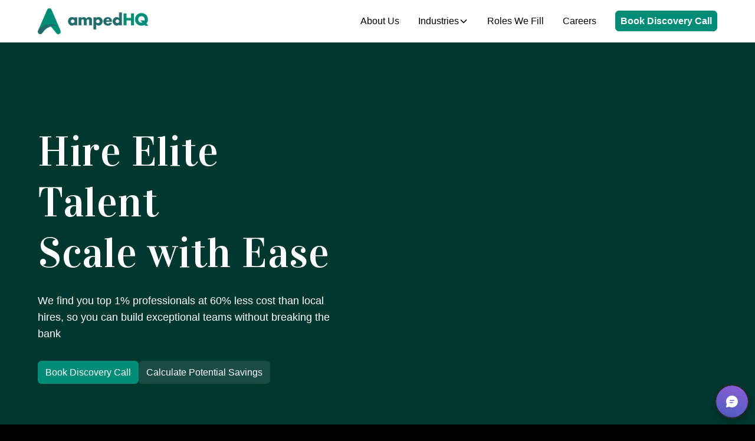

--- FILE ---
content_type: text/html
request_url: https://www.ampedhq.com/
body_size: 21580
content:
<!DOCTYPE html><!-- This site was created in Webflow. https://webflow.com --><!-- Last Published: Wed Oct 15 2025 02:15:10 GMT+0000 (Coordinated Universal Time) --><html data-wf-domain="www.ampedhq.com" data-wf-page="6899ac954a6345d5f416a296" data-wf-site="6899ac954a6345d5f416a247"><head><meta charset="utf-8"/><title>Offshore Staffing for Faster Growth | Amped Global Talent</title><meta content="Hire vetted offshore professionals in under 30 days. Cut costs by 40–70% while scaling your team with top global talent that delivers results." name="description"/><meta content="width=device-width, initial-scale=1" name="viewport"/><meta content="Webflow" name="generator"/><link href="https://cdn.prod.website-files.com/6899ac954a6345d5f416a247/css/amped-hqs-fresh-site-v2.webflow.shared.75c2d9197.css" rel="stylesheet" type="text/css"/><link href="https://fonts.googleapis.com" rel="preconnect"/><link href="https://fonts.gstatic.com" rel="preconnect" crossorigin="anonymous"/><script src="https://ajax.googleapis.com/ajax/libs/webfont/1.6.26/webfont.js" type="text/javascript"></script><script type="text/javascript">WebFont.load({  google: {    families: ["Vidaloka:regular"]  }});</script><script type="text/javascript">!function(o,c){var n=c.documentElement,t=" w-mod-";n.className+=t+"js",("ontouchstart"in o||o.DocumentTouch&&c instanceof DocumentTouch)&&(n.className+=t+"touch")}(window,document);</script><link href="https://cdn.prod.website-files.com/6899ac954a6345d5f416a247/689c16b17112b0b4ad05016f_favicon-32.png" rel="shortcut icon" type="image/x-icon"/><link href="https://cdn.prod.website-files.com/6899ac954a6345d5f416a247/689c12b6cb94c6f3a58f2a31_Untitled%20(256%20x%20256%20px).png" rel="apple-touch-icon"/><!-- Keep this css code to improve the font quality-->
<style>
  * {
  -webkit-font-smoothing: antialiased;
  -moz-osx-font-smoothing: grayscale;
  -o-font-smoothing: antialiased;
}
</style>

<meta name="ahrefs-site-verification" content="5f74db2dcf47df960749690db0a5031c0373fe5c36abbdb6de3d605c45e28e67">

<!-- Global site tag (gtag.js) - Google Ads: 10972895582 -->
<script async src="https://www.googletagmanager.com/gtag/js?id=AW-10972895582"></script>
<script>
window.dataLayer = window.dataLayer || [];
function gtag(){dataLayer.push(arguments);}
gtag('js', new Date());
gtag('config', 'AW-10972895582');
</script>
<script src="https://script.tapfiliate.com/tapfiliate.js" type="text/javascript" async></script>
<script type="text/javascript">
  (function(t,a,p){t.TapfiliateObject=a;t[a]=t[a]||function(){ (t[a].q=t[a].q||[]).push(arguments)}})(window,'tap');

  tap('create', '60526-7619bc', { integration: "javascript" });
  tap('detect');
</script>

</head><body><div class="page-wrapper"><div class="global-styles"><div class="style-overrides w-embed"><style>

/* Ensure all elements inherit the color from its parent */
a,
.w-input,
.w-select,
.w-tab-link,
.w-nav-link,
.w-nav-brand,
.w-dropdown-btn,
.w-dropdown-toggle,
.w-slider-arrow-left,
.w-slider-arrow-right,
.w-dropdown-link {
  color: inherit;
  text-decoration: inherit;
  font-size: inherit;
}

/* Focus state style for keyboard navigation for the focusable elements */
*[tabindex]:focus-visible,
  input[type="file"]:focus-visible {
   outline: 0.125rem solid #4d65ff;
   outline-offset: 0.125rem;
}

/* Get rid of top margin on first element in any rich text element */
.w-richtext > :not(div):first-child, .w-richtext > div:first-child > :first-child {
  margin-top: 0 !important;
}

/* Get rid of bottom margin on last element in any rich text element */
.w-richtext>:last-child, .w-richtext ol li:last-child, .w-richtext ul li:last-child {
	margin-bottom: 0 !important;
}

/* Prevent all click and hover interaction with an element */
.pointer-events-off {
	pointer-events: none;
}

/* Enables all click and hover interaction with an element */
.pointer-events-on {
  pointer-events: auto;
}

/* Create a class of .div-square which maintains a 1:1 dimension of a div */
.div-square::after {
	content: "";
	display: block;
	padding-bottom: 100%;
}

/* Make sure containers never lose their center alignment */
.container-medium,.container-small, .container-large {
	margin-right: auto !important;
  margin-left: auto !important;
}


/* Apply "..." after 3 lines of text */
.text-style-3lines {
	display: -webkit-box;
	overflow: hidden;
	-webkit-line-clamp: 3;
	-webkit-box-orient: vertical;
}

/* Apply "..." after 2 lines of text */
.text-style-2lines {
	display: -webkit-box;
	overflow: hidden;
	-webkit-line-clamp: 2;
	-webkit-box-orient: vertical;
}

/* Adds inline flex display */
.display-inlineflex {
  display: inline-flex;
}

/* These classes are never overwritten */
.hide {
  display: none !important;
}

/* Remove default Webflow chevron from form select */
select{
  -webkit-appearance:none;
}


@media screen and (max-width: 991px) {
    .hide, .hide-tablet {
        display: none !important;
    }
}
  @media screen and (max-width: 767px) {
    .hide-mobile-landscape{
      display: none !important;
    }
}
  @media screen and (max-width: 479px) {
    .hide-mobile{
      display: none !important;
    }
}
 
.margin-0 {
  margin: 0rem !important;
}
  
.padding-0 {
  padding: 0rem !important;
}

.spacing-clean {
padding: 0rem !important;
margin: 0rem !important;
}

.margin-top {
  margin-right: 0rem !important;
  margin-bottom: 0rem !important;
  margin-left: 0rem !important;
}

.padding-top {
  padding-right: 0rem !important;
  padding-bottom: 0rem !important;
  padding-left: 0rem !important;
}
  
.margin-right {
  margin-top: 0rem !important;
  margin-bottom: 0rem !important;
  margin-left: 0rem !important;
}

.padding-right {
  padding-top: 0rem !important;
  padding-bottom: 0rem !important;
  padding-left: 0rem !important;
}

.margin-bottom {
  margin-top: 0rem !important;
  margin-right: 0rem !important;
  margin-left: 0rem !important;
}

.padding-bottom {
  padding-top: 0rem !important;
  padding-right: 0rem !important;
  padding-left: 0rem !important;
}

.margin-left {
  margin-top: 0rem !important;
  margin-right: 0rem !important;
  margin-bottom: 0rem !important;
}
  
.padding-left {
  padding-top: 0rem !important;
  padding-right: 0rem !important;
  padding-bottom: 0rem !important;
}
  
.margin-horizontal {
  margin-top: 0rem !important;
  margin-bottom: 0rem !important;
}

.padding-horizontal {
  padding-top: 0rem !important;
  padding-bottom: 0rem !important;
}

.margin-vertical {
  margin-right: 0rem !important;
  margin-left: 0rem !important;
}
  
.padding-vertical {
  padding-right: 0rem !important;
  padding-left: 0rem !important;
}

/* Apply "..." at 100% width */
.truncate-width { 
		width: 100%; 
    white-space: nowrap; 
    overflow: hidden; 
    text-overflow: ellipsis; 
}
/* Removes native scrollbar */
.no-scrollbar {
    -ms-overflow-style: none;
    overflow: -moz-scrollbars-none; 
}

.no-scrollbar::-webkit-scrollbar {
    display: none;
}
</style></div><div class="fonts w-embed"><style>@import url('https://fonts.googleapis.com/css?family=Vidaloka:400')</style>
<style>@import url('https://fonts.googleapis.com/css?family=DM%20Sans:400,500')</style></div><div class="color-schemes w-embed"><style>
.color-scheme-1 {}

  .color-scheme-2 {
    --color-scheme-1--text: var(--color-scheme-2--text);
    --color-scheme-1--background: var(--color-scheme-2--background);
    --color-scheme-1--foreground: var(--color-scheme-2--foreground);
    --color-scheme-1--border: var(--color-scheme-2--border);
    --color-scheme-1--accent: var(--color-scheme-2--accent);
  }


  .color-scheme-3 {
    --color-scheme-1--text: var(--color-scheme-3--text);
    --color-scheme-1--background: var(--color-scheme-3--background);
    --color-scheme-1--foreground: var(--color-scheme-3--foreground);
    --color-scheme-1--border: var(--color-scheme-3--border);
    --color-scheme-1--accent: var(--color-scheme-3--accent);
  }


  .color-scheme-4 {
    --color-scheme-1--text: var(--color-scheme-4--text);
    --color-scheme-1--background: var(--color-scheme-4--background);
    --color-scheme-1--foreground: var(--color-scheme-4--foreground);
    --color-scheme-1--border: var(--color-scheme-4--border);
    --color-scheme-1--accent: var(--color-scheme-4--accent);
  }


  .color-scheme-5 {
    --color-scheme-1--text: var(--color-scheme-5--text);
    --color-scheme-1--background: var(--color-scheme-5--background);
    --color-scheme-1--foreground: var(--color-scheme-5--foreground);
    --color-scheme-1--border: var(--color-scheme-5--border);
    --color-scheme-1--accent: var(--color-scheme-5--accent);
  }


  .color-scheme-6 {
    --color-scheme-1--text: var(--color-scheme-6--text);
    --color-scheme-1--background: var(--color-scheme-6--background);
    --color-scheme-1--foreground: var(--color-scheme-6--foreground);
    --color-scheme-1--border: var(--color-scheme-6--border);
    --color-scheme-1--accent: var(--color-scheme-6--accent);
  }


  .color-scheme-7 {
    --color-scheme-1--text: var(--color-scheme-7--text);
    --color-scheme-1--background: var(--color-scheme-7--background);
    --color-scheme-1--foreground: var(--color-scheme-7--foreground);
    --color-scheme-1--border: var(--color-scheme-7--border);
    --color-scheme-1--accent: var(--color-scheme-7--accent);
  }


  .color-scheme-8 {
    --color-scheme-1--text: var(--color-scheme-8--text);
    --color-scheme-1--background: var(--color-scheme-8--background);
    --color-scheme-1--foreground: var(--color-scheme-8--foreground);
    --color-scheme-1--border: var(--color-scheme-8--border);
    --color-scheme-1--accent: var(--color-scheme-8--accent);
  }


  .color-scheme-9 {
    --color-scheme-1--text: var(--color-scheme-9--text);
    --color-scheme-1--background: var(--color-scheme-9--background);
    --color-scheme-1--foreground: var(--color-scheme-9--foreground);
    --color-scheme-1--border: var(--color-scheme-9--border);
    --color-scheme-1--accent: var(--color-scheme-9--accent);
  }


  .color-scheme-10 {
    --color-scheme-1--text: var(--color-scheme-10--text);
    --color-scheme-1--background: var(--color-scheme-10--background);
    --color-scheme-1--foreground: var(--color-scheme-10--foreground);
    --color-scheme-1--border: var(--color-scheme-10--border);
    --color-scheme-1--accent: var(--color-scheme-10--accent);
  }


  .color-scheme-11 {
    --color-scheme-1--text: var(--color-scheme-11--text);
    --color-scheme-1--background: var(--color-scheme-11--background);
    --color-scheme-1--foreground: var(--color-scheme-11--foreground);
    --color-scheme-1--border: var(--color-scheme-11--border);
    --color-scheme-1--accent: var(--color-scheme-11--accent);
  }


  .color-scheme-12 {
    --color-scheme-1--text: var(--color-scheme-12--text);
    --color-scheme-1--background: var(--color-scheme-12--background);
    --color-scheme-1--foreground: var(--color-scheme-12--foreground);
    --color-scheme-1--border: var(--color-scheme-12--border);
    --color-scheme-1--accent: var(--color-scheme-12--accent);
  }


  .color-scheme-13 {
    --color-scheme-1--text: var(--color-scheme-13--text);
    --color-scheme-1--background: var(--color-scheme-13--background);
    --color-scheme-1--foreground: var(--color-scheme-13--foreground);
    --color-scheme-1--border: var(--color-scheme-13--border);
    --color-scheme-1--accent: var(--color-scheme-13--accent);
  }


  .color-scheme-14 {
    --color-scheme-1--text: var(--color-scheme-14--text);
    --color-scheme-1--background: var(--color-scheme-14--background);
    --color-scheme-1--foreground: var(--color-scheme-14--foreground);
    --color-scheme-1--border: var(--color-scheme-14--border);
    --color-scheme-1--accent: var(--color-scheme-14--accent);
  }


  .color-scheme-15 {
    --color-scheme-1--text: var(--color-scheme-15--text);
    --color-scheme-1--background: var(--color-scheme-15--background);
    --color-scheme-1--foreground: var(--color-scheme-15--foreground);
    --color-scheme-1--border: var(--color-scheme-15--border);
    --color-scheme-1--accent: var(--color-scheme-15--accent);
  }


  .color-scheme-16 {
    --color-scheme-1--text: var(--color-scheme-16--text);
    --color-scheme-1--background: var(--color-scheme-16--background);
    --color-scheme-1--foreground: var(--color-scheme-16--foreground);
    --color-scheme-1--border: var(--color-scheme-16--border);
    --color-scheme-1--accent: var(--color-scheme-16--accent);
  }


  .color-scheme-17 {
    --color-scheme-1--text: var(--color-scheme-17--text);
    --color-scheme-1--background: var(--color-scheme-17--background);
    --color-scheme-1--foreground: var(--color-scheme-17--foreground);
    --color-scheme-1--border: var(--color-scheme-17--border);
    --color-scheme-1--accent: var(--color-scheme-17--accent);
  }


  .color-scheme-18 {
    --color-scheme-1--text: var(--color-scheme-18--text);
    --color-scheme-1--background: var(--color-scheme-18--background);
    --color-scheme-1--foreground: var(--color-scheme-18--foreground);
    --color-scheme-1--border: var(--color-scheme-18--border);
    --color-scheme-1--accent: var(--color-scheme-18--accent);
  }


  .color-scheme-19 {
    --color-scheme-1--text: var(--color-scheme-19--text);
    --color-scheme-1--background: var(--color-scheme-19--background);
    --color-scheme-1--foreground: var(--color-scheme-19--foreground);
    --color-scheme-1--border: var(--color-scheme-19--border);
    --color-scheme-1--accent: var(--color-scheme-19--accent);
  }


  .color-scheme-20 {
    --color-scheme-1--text: var(--color-scheme-20--text);
    --color-scheme-1--background: var(--color-scheme-20--background);
    --color-scheme-1--foreground: var(--color-scheme-20--foreground);
    --color-scheme-1--border: var(--color-scheme-20--border);
    --color-scheme-1--accent: var(--color-scheme-20--accent);
  }


  .color-scheme-21 {
    --color-scheme-1--text: var(--color-scheme-21--text);
    --color-scheme-1--background: var(--color-scheme-21--background);
    --color-scheme-1--foreground: var(--color-scheme-21--foreground);
    --color-scheme-1--border: var(--color-scheme-21--border);
    --color-scheme-1--accent: var(--color-scheme-21--accent);
  }

  

.w-slider-dot {
  background-color: var(--color-scheme-1--text);
  opacity: 0.20;
}

.w-slider-dot.w-active {
  background-color: var(--color-scheme-1--text);
  opacity: 1;
}

/* Override .w-slider-nav-invert styles */
.w-slider-nav-invert .w-slider-dot {
  background-color: var(--color-scheme-1--text) !important;
  opacity: 0.20 !important;
}

.w-slider-nav-invert .w-slider-dot.w-active {
  background-color: var(--color-scheme-1--text) !important;
  opacity: 1 !important;
}

</style></div></div><div data-animation="default" class="navbar6_component color-scheme-4 w-nav" data-wf--navbar--variant="base" data-easing2="ease" fs-scrolldisable-element="smart-nav" data-easing="ease" data-collapse="medium" role="banner" data-duration="400"><div class="navbar12_container"><a href="/" aria-current="page" class="navbar12_logo-link w-nav-brand w--current"><img width="188" sizes="188px" alt="" src="https://cdn.prod.website-files.com/6899ac954a6345d5f416a247/6899ad4ca29ca9526fc4c1d3_relume-208418.png" loading="lazy" srcset="https://cdn.prod.website-files.com/6899ac954a6345d5f416a247/6899ad4ca29ca9526fc4c1d3_relume-208418-p-500.png 500w, https://cdn.prod.website-files.com/6899ac954a6345d5f416a247/6899ad4ca29ca9526fc4c1d3_relume-208418-p-800.png 800w, https://cdn.prod.website-files.com/6899ac954a6345d5f416a247/6899ad4ca29ca9526fc4c1d3_relume-208418.png 1176w" class="navbar12_logo"/></a><nav role="navigation" class="navbar12_menu is-page-height-tablet w-nav-menu"><div class="navbar12_menu-links"><a href="/about-us" class="navbar12_link w-nav-link">About Us</a><div data-delay="200" data-hover="true" data-w-id="f42989dc-b128-ddb0-0d46-26a4886e62be" class="navbar12_menu-dropdown w-dropdown"><div class="navbar12_dropdown-toggle w-dropdown-toggle"><div>Industries</div><div class="dropdown-chevron w-embed"><svg width=" 100%" height=" 100%" viewBox="0 0 16 16" fill="none" xmlns="http://www.w3.org/2000/svg">
<path fill-rule="evenodd" clip-rule="evenodd" d="M2.55806 6.29544C2.46043 6.19781 2.46043 6.03952 2.55806 5.94189L3.44195 5.058C3.53958 4.96037 3.69787 4.96037 3.7955 5.058L8.00001 9.26251L12.2045 5.058C12.3021 4.96037 12.4604 4.96037 12.5581 5.058L13.4419 5.94189C13.5396 6.03952 13.5396 6.19781 13.4419 6.29544L8.17678 11.5606C8.07915 11.6582 7.92086 11.6582 7.82323 11.5606L2.55806 6.29544Z" fill="currentColor"/>
</svg></div></div><nav class="navbar12_dropdown-list w-dropdown-list"><div class="navbar12_dropdown-content"><div class="navbar12_dropdown-column"><div class="margin-bottom margin-xsmall"><h4 class="text-size-small-2 text-weight-semibold"></h4></div><div class="navbar12_dropdown-link-list"><a href="/verticals/accounting-firms" class="navbar12_dropdown-link w-inline-block"><div class="navbar12_icon-wrapper"><div class="icon-embed-xsmall w-embed"><svg width="currentWidth" height="currentHeight" viewBox="0 0 24 24" fill="none" xmlns="http://www.w3.org/2000/svg">
<path fill-rule="evenodd" clip-rule="evenodd" d="M20.73 7.12L20.59 6.87C20.4094 6.56769 20.1547 6.31643 19.85 6.14L13.14 2.27C12.8362 2.09375 12.4913 2.00062 12.14 2H11.85C11.4987 2.00062 11.1538 2.09375 10.85 2.27L4.14 6.15C3.83697 6.32526 3.58526 6.57697 3.41 6.88L3.27 7.13C3.09375 7.43384 3.00062 7.77874 3 8.13V15.88C3.00062 16.2313 3.09375 16.5762 3.27 16.88L3.41 17.13C3.58979 17.4295 3.84049 17.6802 4.14 17.86L10.86 21.73C11.1623 21.9099 11.5082 22.0033 11.86 22H12.14C12.4913 21.9994 12.8362 21.9063 13.14 21.73L19.85 17.85C20.156 17.6787 20.4087 17.426 20.58 17.12L20.73 16.87C20.9041 16.5653 20.9971 16.221 21 15.87V8.12C20.9994 7.76874 20.9063 7.42384 20.73 7.12ZM11.85 4H12.14L18 7.38L12 10.84L6 7.38L11.85 4ZM13 19.5L18.85 16.12L19 15.87V9.11L13 12.58V19.5Z" fill="currentColor"></path>
</svg></div></div><div class="navbar12_text-wrapper"><div class="text-weight-semibold">Accounting Firms</div><p class="text-size-small-2 hide-mobile-landscape"><em>Add skilled accountants and bookkeepers to handle day to day workload with ease.</em></p></div></a><a href="/verticals/ecommerce" class="navbar12_dropdown-link w-inline-block"><div class="navbar12_icon-wrapper"><div class="icon-embed-xsmall w-embed"><svg width="currentWidth" height="currentHeight" viewBox="0 0 24 24" fill="none" xmlns="http://www.w3.org/2000/svg">
<path fill-rule="evenodd" clip-rule="evenodd" d="M20.73 7.12L20.59 6.87C20.4094 6.56769 20.1547 6.31643 19.85 6.14L13.14 2.27C12.8362 2.09375 12.4913 2.00062 12.14 2H11.85C11.4987 2.00062 11.1538 2.09375 10.85 2.27L4.14 6.15C3.83697 6.32526 3.58526 6.57697 3.41 6.88L3.27 7.13C3.09375 7.43384 3.00062 7.77874 3 8.13V15.88C3.00062 16.2313 3.09375 16.5762 3.27 16.88L3.41 17.13C3.58979 17.4295 3.84049 17.6802 4.14 17.86L10.86 21.73C11.1623 21.9099 11.5082 22.0033 11.86 22H12.14C12.4913 21.9994 12.8362 21.9063 13.14 21.73L19.85 17.85C20.156 17.6787 20.4087 17.426 20.58 17.12L20.73 16.87C20.9041 16.5653 20.9971 16.221 21 15.87V8.12C20.9994 7.76874 20.9063 7.42384 20.73 7.12ZM11.85 4H12.14L18 7.38L12 10.84L6 7.38L11.85 4ZM13 19.5L18.85 16.12L19 15.87V9.11L13 12.58V19.5Z" fill="currentColor"></path>
</svg></div></div><div class="navbar12_text-wrapper"><div class="text-weight-semibold">eCommerce </div><p class="text-size-small-2 hide-mobile-landscape"><em>Hire talent to manage operations, marketing, and customer service so you can scale faster.</em></p></div></a><a href="/verticals/digital-agencies" class="navbar12_dropdown-link w-inline-block"><div class="navbar12_icon-wrapper"><div class="icon-embed-xsmall w-embed"><svg width="currentWidth" height="currentHeight" viewBox="0 0 24 24" fill="none" xmlns="http://www.w3.org/2000/svg">
<path fill-rule="evenodd" clip-rule="evenodd" d="M20.73 7.12L20.59 6.87C20.4094 6.56769 20.1547 6.31643 19.85 6.14L13.14 2.27C12.8362 2.09375 12.4913 2.00062 12.14 2H11.85C11.4987 2.00062 11.1538 2.09375 10.85 2.27L4.14 6.15C3.83697 6.32526 3.58526 6.57697 3.41 6.88L3.27 7.13C3.09375 7.43384 3.00062 7.77874 3 8.13V15.88C3.00062 16.2313 3.09375 16.5762 3.27 16.88L3.41 17.13C3.58979 17.4295 3.84049 17.6802 4.14 17.86L10.86 21.73C11.1623 21.9099 11.5082 22.0033 11.86 22H12.14C12.4913 21.9994 12.8362 21.9063 13.14 21.73L19.85 17.85C20.156 17.6787 20.4087 17.426 20.58 17.12L20.73 16.87C20.9041 16.5653 20.9971 16.221 21 15.87V8.12C20.9994 7.76874 20.9063 7.42384 20.73 7.12ZM11.85 4H12.14L18 7.38L12 10.84L6 7.38L11.85 4ZM13 19.5L18.85 16.12L19 15.87V9.11L13 12.58V19.5Z" fill="currentColor"></path>
</svg></div></div><div class="navbar12_text-wrapper"><div class="text-weight-semibold">Digital Agencies</div><p class="text-size-small-2 hide-mobile-landscape"><em>Onboard creatives, marketers, and account managers who deliver results without the overhead.</em></p></div></a><a href="/verticals/saas-technology" class="navbar12_dropdown-link w-inline-block"><div class="navbar12_icon-wrapper"><div class="icon-embed-xsmall w-embed"><svg width="currentWidth" height="currentHeight" viewBox="0 0 24 24" fill="none" xmlns="http://www.w3.org/2000/svg">
<path fill-rule="evenodd" clip-rule="evenodd" d="M20.73 7.12L20.59 6.87C20.4094 6.56769 20.1547 6.31643 19.85 6.14L13.14 2.27C12.8362 2.09375 12.4913 2.00062 12.14 2H11.85C11.4987 2.00062 11.1538 2.09375 10.85 2.27L4.14 6.15C3.83697 6.32526 3.58526 6.57697 3.41 6.88L3.27 7.13C3.09375 7.43384 3.00062 7.77874 3 8.13V15.88C3.00062 16.2313 3.09375 16.5762 3.27 16.88L3.41 17.13C3.58979 17.4295 3.84049 17.6802 4.14 17.86L10.86 21.73C11.1623 21.9099 11.5082 22.0033 11.86 22H12.14C12.4913 21.9994 12.8362 21.9063 13.14 21.73L19.85 17.85C20.156 17.6787 20.4087 17.426 20.58 17.12L20.73 16.87C20.9041 16.5653 20.9971 16.221 21 15.87V8.12C20.9994 7.76874 20.9063 7.42384 20.73 7.12ZM11.85 4H12.14L18 7.38L12 10.84L6 7.38L11.85 4ZM13 19.5L18.85 16.12L19 15.87V9.11L13 12.58V19.5Z" fill="currentColor"></path>
</svg></div></div><div class="navbar12_text-wrapper"><div class="text-weight-semibold">Technology &amp; SaaS</div><p class="text-size-small-2 hide-mobile-landscape">Bring on developers, engineers, and support pros to accelerate your product roadmap.</p></div></a><a href="/verticals/coaching-communities" class="navbar12_dropdown-link w-inline-block"><div class="navbar12_icon-wrapper"><div class="icon-embed-xsmall w-embed"><svg width="currentWidth" height="currentHeight" viewBox="0 0 24 24" fill="none" xmlns="http://www.w3.org/2000/svg">
<path fill-rule="evenodd" clip-rule="evenodd" d="M20.73 7.12L20.59 6.87C20.4094 6.56769 20.1547 6.31643 19.85 6.14L13.14 2.27C12.8362 2.09375 12.4913 2.00062 12.14 2H11.85C11.4987 2.00062 11.1538 2.09375 10.85 2.27L4.14 6.15C3.83697 6.32526 3.58526 6.57697 3.41 6.88L3.27 7.13C3.09375 7.43384 3.00062 7.77874 3 8.13V15.88C3.00062 16.2313 3.09375 16.5762 3.27 16.88L3.41 17.13C3.58979 17.4295 3.84049 17.6802 4.14 17.86L10.86 21.73C11.1623 21.9099 11.5082 22.0033 11.86 22H12.14C12.4913 21.9994 12.8362 21.9063 13.14 21.73L19.85 17.85C20.156 17.6787 20.4087 17.426 20.58 17.12L20.73 16.87C20.9041 16.5653 20.9971 16.221 21 15.87V8.12C20.9994 7.76874 20.9063 7.42384 20.73 7.12ZM11.85 4H12.14L18 7.38L12 10.84L6 7.38L11.85 4ZM13 19.5L18.85 16.12L19 15.87V9.11L13 12.58V19.5Z" fill="currentColor"></path>
</svg></div></div><div class="navbar12_text-wrapper"><div class="text-weight-semibold">Coaches &amp; Communities</div><p class="text-size-small-2 hide-mobile-landscape">Staff your team with community managers and admin support to grow and engage your audience.</p></div></a></div></div></div></nav></div></div><div data-delay="200" data-hover="true" data-w-id="f42989dc-b128-ddb0-0d46-26a4886e630f" class="navbar12_menu-dropdown w-dropdown"><nav class="navbar12_dropdown-list w-dropdown-list"><div class="navbar12_dropdown-content"><div class="navbar12_dropdown-column"><div class="margin-bottom margin-xsmall"><h4 class="text-size-small-2 text-weight-semibold">Page group one</h4></div><div class="navbar12_dropdown-link-list"><a href="/roles-positions/accountants" class="navbar12_dropdown-link w-inline-block"><div class="navbar12_icon-wrapper"><div class="icon-embed-xsmall w-embed"><svg width="currentWidth" height="currentHeight" viewBox="0 0 24 24" fill="none" xmlns="http://www.w3.org/2000/svg">
<path fill-rule="evenodd" clip-rule="evenodd" d="M20.73 7.12L20.59 6.87C20.4094 6.56769 20.1547 6.31643 19.85 6.14L13.14 2.27C12.8362 2.09375 12.4913 2.00062 12.14 2H11.85C11.4987 2.00062 11.1538 2.09375 10.85 2.27L4.14 6.15C3.83697 6.32526 3.58526 6.57697 3.41 6.88L3.27 7.13C3.09375 7.43384 3.00062 7.77874 3 8.13V15.88C3.00062 16.2313 3.09375 16.5762 3.27 16.88L3.41 17.13C3.58979 17.4295 3.84049 17.6802 4.14 17.86L10.86 21.73C11.1623 21.9099 11.5082 22.0033 11.86 22H12.14C12.4913 21.9994 12.8362 21.9063 13.14 21.73L19.85 17.85C20.156 17.6787 20.4087 17.426 20.58 17.12L20.73 16.87C20.9041 16.5653 20.9971 16.221 21 15.87V8.12C20.9994 7.76874 20.9063 7.42384 20.73 7.12ZM11.85 4H12.14L18 7.38L12 10.84L6 7.38L11.85 4ZM13 19.5L18.85 16.12L19 15.87V9.11L13 12.58V19.5Z" fill="currentColor"></path>
</svg></div></div><div class="navbar12_text-wrapper"><div class="text-weight-semibold">Accountants &amp; Bookkeepers</div><p class="text-size-small-2 hide-mobile-landscape"><em>Hire qualified finance pros to take on transactional workload.</em></p></div></a><a href="/roles-positions/digital-marketing" class="navbar12_dropdown-link w-inline-block"><div class="navbar12_icon-wrapper"><div class="icon-embed-xsmall w-embed"><svg width="currentWidth" height="currentHeight" viewBox="0 0 24 24" fill="none" xmlns="http://www.w3.org/2000/svg">
<path fill-rule="evenodd" clip-rule="evenodd" d="M20.73 7.12L20.59 6.87C20.4094 6.56769 20.1547 6.31643 19.85 6.14L13.14 2.27C12.8362 2.09375 12.4913 2.00062 12.14 2H11.85C11.4987 2.00062 11.1538 2.09375 10.85 2.27L4.14 6.15C3.83697 6.32526 3.58526 6.57697 3.41 6.88L3.27 7.13C3.09375 7.43384 3.00062 7.77874 3 8.13V15.88C3.00062 16.2313 3.09375 16.5762 3.27 16.88L3.41 17.13C3.58979 17.4295 3.84049 17.6802 4.14 17.86L10.86 21.73C11.1623 21.9099 11.5082 22.0033 11.86 22H12.14C12.4913 21.9994 12.8362 21.9063 13.14 21.73L19.85 17.85C20.156 17.6787 20.4087 17.426 20.58 17.12L20.73 16.87C20.9041 16.5653 20.9971 16.221 21 15.87V8.12C20.9994 7.76874 20.9063 7.42384 20.73 7.12ZM11.85 4H12.14L18 7.38L12 10.84L6 7.38L11.85 4ZM13 19.5L18.85 16.12L19 15.87V9.11L13 12.58V19.5Z" fill="currentColor"></path>
</svg></div></div><div class="navbar12_text-wrapper"><div class="text-weight-semibold">Social Media Managers</div><p class="text-size-small-2 hide-mobile-landscape"><em>Onboard experts who grow your brand and engagement.</em></p></div></a><a href="/roles-positions/customer-support" class="navbar12_dropdown-link w-inline-block"><div class="navbar12_icon-wrapper"><div class="icon-embed-xsmall w-embed"><svg width="currentWidth" height="currentHeight" viewBox="0 0 24 24" fill="none" xmlns="http://www.w3.org/2000/svg">
<path fill-rule="evenodd" clip-rule="evenodd" d="M20.73 7.12L20.59 6.87C20.4094 6.56769 20.1547 6.31643 19.85 6.14L13.14 2.27C12.8362 2.09375 12.4913 2.00062 12.14 2H11.85C11.4987 2.00062 11.1538 2.09375 10.85 2.27L4.14 6.15C3.83697 6.32526 3.58526 6.57697 3.41 6.88L3.27 7.13C3.09375 7.43384 3.00062 7.77874 3 8.13V15.88C3.00062 16.2313 3.09375 16.5762 3.27 16.88L3.41 17.13C3.58979 17.4295 3.84049 17.6802 4.14 17.86L10.86 21.73C11.1623 21.9099 11.5082 22.0033 11.86 22H12.14C12.4913 21.9994 12.8362 21.9063 13.14 21.73L19.85 17.85C20.156 17.6787 20.4087 17.426 20.58 17.12L20.73 16.87C20.9041 16.5653 20.9971 16.221 21 15.87V8.12C20.9994 7.76874 20.9063 7.42384 20.73 7.12ZM11.85 4H12.14L18 7.38L12 10.84L6 7.38L11.85 4ZM13 19.5L18.85 16.12L19 15.87V9.11L13 12.58V19.5Z" fill="currentColor"></path>
</svg></div></div><div class="navbar12_text-wrapper"><div class="text-weight-semibold">Customer Support</div><p class="text-size-small-2 hide-mobile-landscape"><em>Add friendly, reliable reps to delight your customers.</em></p></div></a><a href="/roles-positions/technology" class="navbar12_dropdown-link w-inline-block"><div class="navbar12_icon-wrapper"><div class="icon-embed-xsmall w-embed"><svg width="currentWidth" height="currentHeight" viewBox="0 0 24 24" fill="none" xmlns="http://www.w3.org/2000/svg">
<path fill-rule="evenodd" clip-rule="evenodd" d="M20.73 7.12L20.59 6.87C20.4094 6.56769 20.1547 6.31643 19.85 6.14L13.14 2.27C12.8362 2.09375 12.4913 2.00062 12.14 2H11.85C11.4987 2.00062 11.1538 2.09375 10.85 2.27L4.14 6.15C3.83697 6.32526 3.58526 6.57697 3.41 6.88L3.27 7.13C3.09375 7.43384 3.00062 7.77874 3 8.13V15.88C3.00062 16.2313 3.09375 16.5762 3.27 16.88L3.41 17.13C3.58979 17.4295 3.84049 17.6802 4.14 17.86L10.86 21.73C11.1623 21.9099 11.5082 22.0033 11.86 22H12.14C12.4913 21.9994 12.8362 21.9063 13.14 21.73L19.85 17.85C20.156 17.6787 20.4087 17.426 20.58 17.12L20.73 16.87C20.9041 16.5653 20.9971 16.221 21 15.87V8.12C20.9994 7.76874 20.9063 7.42384 20.73 7.12ZM11.85 4H12.14L18 7.38L12 10.84L6 7.38L11.85 4ZM13 19.5L18.85 16.12L19 15.87V9.11L13 12.58V19.5Z" fill="currentColor"></path>
</svg></div></div><div class="navbar12_text-wrapper"><div class="text-weight-semibold">Web Developers</div><p class="text-size-small-2 hide-mobile-landscape"><em>Bring on skilled devs to build and optimise your apps.</em></p></div></a><a href="/roles-positions/administration" class="navbar12_dropdown-link w-inline-block"><div class="navbar12_icon-wrapper"><div class="icon-embed-xsmall w-embed"><svg width="currentWidth" height="currentHeight" viewBox="0 0 24 24" fill="none" xmlns="http://www.w3.org/2000/svg">
<path fill-rule="evenodd" clip-rule="evenodd" d="M20.73 7.12L20.59 6.87C20.4094 6.56769 20.1547 6.31643 19.85 6.14L13.14 2.27C12.8362 2.09375 12.4913 2.00062 12.14 2H11.85C11.4987 2.00062 11.1538 2.09375 10.85 2.27L4.14 6.15C3.83697 6.32526 3.58526 6.57697 3.41 6.88L3.27 7.13C3.09375 7.43384 3.00062 7.77874 3 8.13V15.88C3.00062 16.2313 3.09375 16.5762 3.27 16.88L3.41 17.13C3.58979 17.4295 3.84049 17.6802 4.14 17.86L10.86 21.73C11.1623 21.9099 11.5082 22.0033 11.86 22H12.14C12.4913 21.9994 12.8362 21.9063 13.14 21.73L19.85 17.85C20.156 17.6787 20.4087 17.426 20.58 17.12L20.73 16.87C20.9041 16.5653 20.9971 16.221 21 15.87V8.12C20.9994 7.76874 20.9063 7.42384 20.73 7.12ZM11.85 4H12.14L18 7.38L12 10.84L6 7.38L11.85 4ZM13 19.5L18.85 16.12L19 15.87V9.11L13 12.58V19.5Z" fill="currentColor"></path>
</svg></div></div><div class="navbar12_text-wrapper"><div class="text-weight-semibold">Admin Assistnats</div><p class="text-size-small-2 hide-mobile-landscape"><em>Get organized with proactive, detail-driven support.</em></p></div></a></div></div></div></nav></div><a href="/roles" class="navbar12_link w-nav-link">Roles We Fill</a><a href="/careers" class="navbar12_link w-nav-link">Careers</a><div class="navbar12_menu-buttons"><a href="/contact-us" class="button is-small w-button"><strong>Book Discovery Call</strong></a></div></nav></div></div><main class="main-wrapper"><header data-w-id="bcc7d8eb-7976-622c-fc68-0aa6c648f795" class="section_header76 color-scheme-8"><div class="w-layout-grid header76_component"><div id="w-node-bcc7d8eb-7976-622c-fc68-0aa6c648f797-f416a296" class="header76_content-left"><div class="margin-bottom margin-small"><h1 class="heading-style-h1">Hire Elite Talent<br/>Scale with Ease</h1></div><p class="text-size-medium">We find you top 1% professionals at 60% less cost than local hires, so you can build exceptional teams without breaking the bank</p><div class="margin-top margin-medium"><div class="button-group"><a href="/contact-us" class="button w-button">Book Discovery Call</a><a href="#" class="button is-secondary is-alternate w-button">Calculate Potential Savings</a></div></div></div><div class="header76_content-right"><div class="header76_images-layout"><div class="header76_image-list-left"><div id="w-node-bcc7d8eb-7976-622c-fc68-0aa6c648f7a8-f416a296" class="header76_image-list"><div id="w-node-bcc7d8eb-7976-622c-fc68-0aa6c648f7a9-f416a296" class="header76_image-wrapper"><img id="w-node-bcc7d8eb-7976-622c-fc68-0aa6c648f7aa-f416a296" sizes="(max-width: 2400px) 100vw, 2400px" alt="" src="https://cdn.prod.website-files.com/6899ac954a6345d5f416a247/689bc1e754e7ae27ef3228bf_priscilla-du-preez-tAnrp8P51tY-unsplash.jpg" loading="eager" srcset="https://cdn.prod.website-files.com/6899ac954a6345d5f416a247/689bc1e754e7ae27ef3228bf_priscilla-du-preez-tAnrp8P51tY-unsplash-p-500.jpg 500w, https://cdn.prod.website-files.com/6899ac954a6345d5f416a247/689bc1e754e7ae27ef3228bf_priscilla-du-preez-tAnrp8P51tY-unsplash-p-800.jpg 800w, https://cdn.prod.website-files.com/6899ac954a6345d5f416a247/689bc1e754e7ae27ef3228bf_priscilla-du-preez-tAnrp8P51tY-unsplash-p-1080.jpg 1080w, https://cdn.prod.website-files.com/6899ac954a6345d5f416a247/689bc1e754e7ae27ef3228bf_priscilla-du-preez-tAnrp8P51tY-unsplash-p-1600.jpg 1600w, https://cdn.prod.website-files.com/6899ac954a6345d5f416a247/689bc1e754e7ae27ef3228bf_priscilla-du-preez-tAnrp8P51tY-unsplash-p-2000.jpg 2000w, https://cdn.prod.website-files.com/6899ac954a6345d5f416a247/689bc1e754e7ae27ef3228bf_priscilla-du-preez-tAnrp8P51tY-unsplash.jpg 2400w" class="header76_image"/></div><div id="w-node-bcc7d8eb-7976-622c-fc68-0aa6c648f7ab-f416a296" class="header76_image-wrapper"><img sizes="(max-width: 2400px) 100vw, 2400px" srcset="https://cdn.prod.website-files.com/6899ac954a6345d5f416a247/689bbf71f88dcdc8ceebdb20_docusign-BbSBf5uv50A-unsplash-p-500.jpg 500w, https://cdn.prod.website-files.com/6899ac954a6345d5f416a247/689bbf71f88dcdc8ceebdb20_docusign-BbSBf5uv50A-unsplash-p-800.jpg 800w, https://cdn.prod.website-files.com/6899ac954a6345d5f416a247/689bbf71f88dcdc8ceebdb20_docusign-BbSBf5uv50A-unsplash-p-1080.jpg 1080w, https://cdn.prod.website-files.com/6899ac954a6345d5f416a247/689bbf71f88dcdc8ceebdb20_docusign-BbSBf5uv50A-unsplash-p-1600.jpg 1600w, https://cdn.prod.website-files.com/6899ac954a6345d5f416a247/689bbf71f88dcdc8ceebdb20_docusign-BbSBf5uv50A-unsplash-p-2000.jpg 2000w, https://cdn.prod.website-files.com/6899ac954a6345d5f416a247/689bbf71f88dcdc8ceebdb20_docusign-BbSBf5uv50A-unsplash.jpg 2400w" alt="" src="https://cdn.prod.website-files.com/6899ac954a6345d5f416a247/689bbf71f88dcdc8ceebdb20_docusign-BbSBf5uv50A-unsplash.jpg" loading="eager" class="header76_image"/></div><div id="w-node-bcc7d8eb-7976-622c-fc68-0aa6c648f7ad-f416a296" class="header76_image-wrapper"><img id="w-node-bcc7d8eb-7976-622c-fc68-0aa6c648f7ae-f416a296" sizes="(max-width: 1275px) 100vw, 1275px" alt="" src="https://cdn.prod.website-files.com/6899ac954a6345d5f416a247/6899aef22a1476a05e0d2011_relume-221141.png" loading="eager" srcset="https://cdn.prod.website-files.com/6899ac954a6345d5f416a247/6899aef22a1476a05e0d2011_relume-221141-p-500.png 500w, https://cdn.prod.website-files.com/6899ac954a6345d5f416a247/6899aef22a1476a05e0d2011_relume-221141-p-800.png 800w, https://cdn.prod.website-files.com/6899ac954a6345d5f416a247/6899aef22a1476a05e0d2011_relume-221141-p-1080.png 1080w, https://cdn.prod.website-files.com/6899ac954a6345d5f416a247/6899aef22a1476a05e0d2011_relume-221141.png 1275w" class="header76_image"/></div></div><div id="w-node-bcc7d8eb-7976-622c-fc68-0aa6c648f7af-f416a296" class="header76_image-list"><div id="w-node-bcc7d8eb-7976-622c-fc68-0aa6c648f7b0-f416a296" class="header76_image-wrapper"><img id="w-node-bcc7d8eb-7976-622c-fc68-0aa6c648f7b1-f416a296" sizes="(max-width: 502px) 100vw, 502px" alt="" src="https://cdn.prod.website-files.com/6899ac954a6345d5f416a247/6899ad7c8f2bb0c0bb8672ca_relume-227209.png" loading="eager" srcset="https://cdn.prod.website-files.com/6899ac954a6345d5f416a247/6899ad7c8f2bb0c0bb8672ca_relume-227209-p-500.png 500w, https://cdn.prod.website-files.com/6899ac954a6345d5f416a247/6899ad7c8f2bb0c0bb8672ca_relume-227209.png 502w" class="header76_image"/></div><div id="w-node-bcc7d8eb-7976-622c-fc68-0aa6c648f7b2-f416a296" class="header76_image-wrapper"><img id="w-node-bcc7d8eb-7976-622c-fc68-0aa6c648f7b3-f416a296" sizes="(max-width: 1080px) 100vw, 1080px" alt="" src="https://cdn.prod.website-files.com/6899ac954a6345d5f416a247/6899ad785b6ff04a73568e97_relume-227250.png" loading="eager" srcset="https://cdn.prod.website-files.com/6899ac954a6345d5f416a247/6899ad785b6ff04a73568e97_relume-227250-p-500.png 500w, https://cdn.prod.website-files.com/6899ac954a6345d5f416a247/6899ad785b6ff04a73568e97_relume-227250-p-800.png 800w, https://cdn.prod.website-files.com/6899ac954a6345d5f416a247/6899ad785b6ff04a73568e97_relume-227250.png 1080w" class="header76_image"/></div><div id="w-node-bcc7d8eb-7976-622c-fc68-0aa6c648f7b4-f416a296" class="header76_image-wrapper"><img id="w-node-bcc7d8eb-7976-622c-fc68-0aa6c648f7b5-f416a296" sizes="(max-width: 686px) 100vw, 686px" alt="" src="https://cdn.prod.website-files.com/6899ac954a6345d5f416a247/6899ad82182e8a4213be7ee7_relume-227251.png" loading="eager" srcset="https://cdn.prod.website-files.com/6899ac954a6345d5f416a247/6899ad82182e8a4213be7ee7_relume-227251-p-500.png 500w, https://cdn.prod.website-files.com/6899ac954a6345d5f416a247/6899ad82182e8a4213be7ee7_relume-227251.png 686w" class="header76_image"/></div></div></div><div class="header76_image-list-right"><div id="w-node-bcc7d8eb-7976-622c-fc68-0aa6c648f7b7-f416a296" class="header76_image-list"><div id="w-node-bcc7d8eb-7976-622c-fc68-0aa6c648f7b8-f416a296" class="header76_image-wrapper"><img id="w-node-bcc7d8eb-7976-622c-fc68-0aa6c648f7b9-f416a296" sizes="(max-width: 2400px) 100vw, 2400px" alt="" src="https://cdn.prod.website-files.com/6899ac954a6345d5f416a247/689befe6ad7287b2b1b2b596_kenneth-schipper-9VoyW2tqIL8-unsplash.jpg" loading="eager" srcset="https://cdn.prod.website-files.com/6899ac954a6345d5f416a247/689befe6ad7287b2b1b2b596_kenneth-schipper-9VoyW2tqIL8-unsplash-p-500.jpg 500w, https://cdn.prod.website-files.com/6899ac954a6345d5f416a247/689befe6ad7287b2b1b2b596_kenneth-schipper-9VoyW2tqIL8-unsplash-p-800.jpg 800w, https://cdn.prod.website-files.com/6899ac954a6345d5f416a247/689befe6ad7287b2b1b2b596_kenneth-schipper-9VoyW2tqIL8-unsplash-p-1080.jpg 1080w, https://cdn.prod.website-files.com/6899ac954a6345d5f416a247/689befe6ad7287b2b1b2b596_kenneth-schipper-9VoyW2tqIL8-unsplash-p-1600.jpg 1600w, https://cdn.prod.website-files.com/6899ac954a6345d5f416a247/689befe6ad7287b2b1b2b596_kenneth-schipper-9VoyW2tqIL8-unsplash-p-2000.jpg 2000w, https://cdn.prod.website-files.com/6899ac954a6345d5f416a247/689befe6ad7287b2b1b2b596_kenneth-schipper-9VoyW2tqIL8-unsplash.jpg 2400w" class="header76_image"/></div><div id="w-node-bcc7d8eb-7976-622c-fc68-0aa6c648f7ba-f416a296" class="header76_image-wrapper"><img id="w-node-bcc7d8eb-7976-622c-fc68-0aa6c648f7bb-f416a296" sizes="(max-width: 512px) 100vw, 512px" alt="" src="https://cdn.prod.website-files.com/6899ac954a6345d5f416a247/6899ad523b17e4457b1b0f09_relume-227192.png" loading="eager" srcset="https://cdn.prod.website-files.com/6899ac954a6345d5f416a247/6899ad523b17e4457b1b0f09_relume-227192-p-500.png 500w, https://cdn.prod.website-files.com/6899ac954a6345d5f416a247/6899ad523b17e4457b1b0f09_relume-227192.png 512w" class="header76_image"/></div><div id="w-node-bcc7d8eb-7976-622c-fc68-0aa6c648f7bc-f416a296" class="header76_image-wrapper"><img id="w-node-bcc7d8eb-7976-622c-fc68-0aa6c648f7bd-f416a296" sizes="(max-width: 1861px) 100vw, 1861px" alt="" src="https://cdn.prod.website-files.com/6899ac954a6345d5f416a247/689bc1e7378a2c8f5b550a6c_kyle-loftus-PFC2fY9LE_g-unsplash.jpg" loading="eager" srcset="https://cdn.prod.website-files.com/6899ac954a6345d5f416a247/689bc1e7378a2c8f5b550a6c_kyle-loftus-PFC2fY9LE_g-unsplash-p-500.jpg 500w, https://cdn.prod.website-files.com/6899ac954a6345d5f416a247/689bc1e7378a2c8f5b550a6c_kyle-loftus-PFC2fY9LE_g-unsplash-p-800.jpg 800w, https://cdn.prod.website-files.com/6899ac954a6345d5f416a247/689bc1e7378a2c8f5b550a6c_kyle-loftus-PFC2fY9LE_g-unsplash-p-1080.jpg 1080w, https://cdn.prod.website-files.com/6899ac954a6345d5f416a247/689bc1e7378a2c8f5b550a6c_kyle-loftus-PFC2fY9LE_g-unsplash-p-1600.jpg 1600w, https://cdn.prod.website-files.com/6899ac954a6345d5f416a247/689bc1e7378a2c8f5b550a6c_kyle-loftus-PFC2fY9LE_g-unsplash.jpg 1861w" class="header76_image"/></div></div><div id="w-node-bcc7d8eb-7976-622c-fc68-0aa6c648f7be-f416a296" class="header76_image-list"><div id="w-node-bcc7d8eb-7976-622c-fc68-0aa6c648f7bf-f416a296" class="header76_image-wrapper"><img id="w-node-bcc7d8eb-7976-622c-fc68-0aa6c648f7c0-f416a296" sizes="(max-width: 800px) 100vw, 800px" alt="" src="https://cdn.prod.website-files.com/6899ac954a6345d5f416a247/6899ad5030096694dd383266_relume-227265.jpeg" loading="eager" srcset="https://cdn.prod.website-files.com/6899ac954a6345d5f416a247/6899ad5030096694dd383266_relume-227265-p-500.jpeg 500w, https://cdn.prod.website-files.com/6899ac954a6345d5f416a247/6899ad5030096694dd383266_relume-227265.jpeg 800w" class="header76_image"/></div><div id="w-node-bcc7d8eb-7976-622c-fc68-0aa6c648f7c1-f416a296" class="header76_image-wrapper"><img id="w-node-bcc7d8eb-7976-622c-fc68-0aa6c648f7c2-f416a296" sizes="(max-width: 1211px) 100vw, 1211px" alt="" src="https://cdn.prod.website-files.com/6899ac954a6345d5f416a247/6899ad61d663587c61b6b9e1_relume-227262.png" loading="eager" srcset="https://cdn.prod.website-files.com/6899ac954a6345d5f416a247/6899ad61d663587c61b6b9e1_relume-227262-p-500.png 500w, https://cdn.prod.website-files.com/6899ac954a6345d5f416a247/6899ad61d663587c61b6b9e1_relume-227262-p-800.png 800w, https://cdn.prod.website-files.com/6899ac954a6345d5f416a247/6899ad61d663587c61b6b9e1_relume-227262-p-1080.png 1080w, https://cdn.prod.website-files.com/6899ac954a6345d5f416a247/6899ad61d663587c61b6b9e1_relume-227262.png 1211w" class="header76_image"/></div><div id="w-node-bcc7d8eb-7976-622c-fc68-0aa6c648f7c3-f416a296" class="header76_image-wrapper"><img id="w-node-bcc7d8eb-7976-622c-fc68-0aa6c648f7c4-f416a296" sizes="(max-width: 764px) 100vw, 764px" alt="" src="https://cdn.prod.website-files.com/6899ac954a6345d5f416a247/6899ad74c18a9c82d7020324_relume-227258.png" loading="eager" srcset="https://cdn.prod.website-files.com/6899ac954a6345d5f416a247/6899ad74c18a9c82d7020324_relume-227258-p-500.png 500w, https://cdn.prod.website-files.com/6899ac954a6345d5f416a247/6899ad74c18a9c82d7020324_relume-227258.png 764w" class="header76_image"/></div></div></div></div></div></div></header><section class="section_logo2 color-scheme-4"><div class="padding-global"><div class="container-large"><div class="padding-section-medium"><div class="logo2_component"><div class="logo2_content"><div class="logo2_content-left"><h2 class="heading-style-h6">Trusted by leading companies</h2></div><div class="logo2_logo-list"><div id="w-node-bcc7d8eb-7976-622c-fc68-0aa6c648f7cf-f416a296" class="logo2_wrapper"><img sizes="(max-width: 1471px) 100vw, 1471px" srcset="https://cdn.prod.website-files.com/6899ac954a6345d5f416a247/6899ad5beb682f0aca95fced_relume-219985-p-500.png 500w, https://cdn.prod.website-files.com/6899ac954a6345d5f416a247/6899ad5beb682f0aca95fced_relume-219985-p-800.png 800w, https://cdn.prod.website-files.com/6899ac954a6345d5f416a247/6899ad5beb682f0aca95fced_relume-219985-p-1080.png 1080w, https://cdn.prod.website-files.com/6899ac954a6345d5f416a247/6899ad5beb682f0aca95fced_relume-219985.png 1471w" alt="" src="https://cdn.prod.website-files.com/6899ac954a6345d5f416a247/6899ad5beb682f0aca95fced_relume-219985.png" loading="eager" class="logo2_logo"/></div><div class="logo2_wrapper"><img sizes="(max-width: 1471px) 100vw, 1471px" srcset="https://cdn.prod.website-files.com/6899ac954a6345d5f416a247/6899ad4e9671b2267310211f_relume-209887-p-500.png 500w, https://cdn.prod.website-files.com/6899ac954a6345d5f416a247/6899ad4e9671b2267310211f_relume-209887-p-800.png 800w, https://cdn.prod.website-files.com/6899ac954a6345d5f416a247/6899ad4e9671b2267310211f_relume-209887-p-1080.png 1080w, https://cdn.prod.website-files.com/6899ac954a6345d5f416a247/6899ad4e9671b2267310211f_relume-209887.png 1471w" alt="" src="https://cdn.prod.website-files.com/6899ac954a6345d5f416a247/6899ad4e9671b2267310211f_relume-209887.png" loading="eager" class="logo2_logo"/></div><div class="logo2_wrapper"><img sizes="(max-width: 1471px) 100vw, 1471px" srcset="https://cdn.prod.website-files.com/6899ac954a6345d5f416a247/6899ad5706f22ae89579d7e4_relume-219990-p-500.png 500w, https://cdn.prod.website-files.com/6899ac954a6345d5f416a247/6899ad5706f22ae89579d7e4_relume-219990-p-800.png 800w, https://cdn.prod.website-files.com/6899ac954a6345d5f416a247/6899ad5706f22ae89579d7e4_relume-219990-p-1080.png 1080w, https://cdn.prod.website-files.com/6899ac954a6345d5f416a247/6899ad5706f22ae89579d7e4_relume-219990.png 1471w" alt="" src="https://cdn.prod.website-files.com/6899ac954a6345d5f416a247/6899ad5706f22ae89579d7e4_relume-219990.png" loading="eager" class="logo2_logo"/></div><div class="logo2_wrapper"><img sizes="(max-width: 1471px) 100vw, 1471px" srcset="https://cdn.prod.website-files.com/6899ac954a6345d5f416a247/6899ad66e765b92defa68821_relume-220794-p-500.png 500w, https://cdn.prod.website-files.com/6899ac954a6345d5f416a247/6899ad66e765b92defa68821_relume-220794-p-800.png 800w, https://cdn.prod.website-files.com/6899ac954a6345d5f416a247/6899ad66e765b92defa68821_relume-220794-p-1080.png 1080w, https://cdn.prod.website-files.com/6899ac954a6345d5f416a247/6899ad66e765b92defa68821_relume-220794.png 1471w" alt="" src="https://cdn.prod.website-files.com/6899ac954a6345d5f416a247/6899ad66e765b92defa68821_relume-220794.png" loading="eager" class="logo2_logo"/></div><div id="w-node-bcc7d8eb-7976-622c-fc68-0aa6c648f7d7-f416a296" class="logo2_wrapper"><img sizes="(max-width: 1471px) 100vw, 1471px" srcset="https://cdn.prod.website-files.com/6899ac954a6345d5f416a247/6899ad627c93fcd5d6b8c61a_relume-220017-p-500.png 500w, https://cdn.prod.website-files.com/6899ac954a6345d5f416a247/6899ad627c93fcd5d6b8c61a_relume-220017-p-800.png 800w, https://cdn.prod.website-files.com/6899ac954a6345d5f416a247/6899ad627c93fcd5d6b8c61a_relume-220017-p-1080.png 1080w, https://cdn.prod.website-files.com/6899ac954a6345d5f416a247/6899ad627c93fcd5d6b8c61a_relume-220017.png 1471w" alt="" src="https://cdn.prod.website-files.com/6899ac954a6345d5f416a247/6899ad627c93fcd5d6b8c61a_relume-220017.png" loading="eager" class="logo2_logo"/></div></div></div></div></div></div></div></section><section class="section_layout10 color-scheme-15"><div class="padding-global"><div class="container-large"><div class="padding-section-large"><div class="layout10_component"><div class="w-layout-grid layout10_content"><div class="layout10_content-left"><div class="margin-bottom margin-xsmall"><div class="text-style-tagline">Problem</div></div><div class="margin-bottom margin-small"><h2 class="heading-style-h2"><strong>Hiring bottlenecks are costing you more than you think.</strong></h2></div><div class="margin-bottom margin-medium"><p class="text-size-medium">The right people make all the difference — but finding them can feel impossible. Without them, projects stall, your team burns out, and your competition pulls ahead.</p></div><div class="w-layout-grid layout10_item-list"><div class="layout10_item"><div class="margin-bottom margin-xsmall"><div class="layout10_item-icon-wrapper"><div class="icon-1x1-medium w-embed"><svg xmlns="http://www.w3.org/2000/svg" width="100%" height="100%" viewBox="0 -960 960 960"><path fill="currentColor" d="M262.08-323.2q12.12 0 21.12-8.88 9-8.88 9-21t-9-21.12q-9-9-21-9-12.24 0-21.12 9t-8.88 21q0 12.24 8.88 21.12t21 8.88Zm.29-128.8q12.59 0 21.21-8.66 8.62-8.66 8.62-21.46v-129.92q0-12.51-8.8-21.26-8.79-8.74-21.5-8.74-12.7 0-21.2 8.74-8.5 8.75-8.5 21.26v129.92q0 12.8 8.67 21.46 8.68 8.66 21.5 8.66Zm177.54 80h258.22q12.42 0 21.17-8.68 8.74-8.67 8.74-21.5 0-12.82-8.74-21.32-8.75-8.5-21.17-8.5H439.91q-12.66 0-21.28 8.68-8.63 8.67-8.63 21.5 0 12.82 8.63 21.32 8.62 8.5 21.28 8.5Zm.07-170.04h258.15q12.42 0 21.17-8.68 8.74-8.67 8.74-21.5 0-12.58-8.74-21.2-8.75-8.62-21.17-8.62H439.98q-12.69 0-21.34 8.79-8.64 8.8-8.64 21.5 0 12.71 8.64 21.21 8.65 8.5 21.34 8.5ZM134.15-154.02q-27.6 0-47.86-20.27-20.27-20.26-20.27-47.86v-515.7q0-27.7 20.27-48.03 20.26-20.34 47.86-20.34h691.7q27.7 0 48.03 20.34 20.34 20.33 20.34 48.03v515.7q0 27.6-20.34 47.86-20.33 20.27-48.03 20.27h-691.7Zm0-68.13h691.7v-515.7h-691.7v515.7Zm0 0v-515.7 515.7Z"/></svg></div></div></div><div class="margin-bottom margin-xsmall"><h3 class="heading-style-h6">Local Talent Shortages</h3></div><p>The best professionals in your area are already taken or overpriced. You&#x27;re fighting 20+ companies for the same 3 qualified candidates, driving up costs</p></div><div class="layout10_item"><div class="margin-bottom margin-xsmall"><div class="layout10_item-icon-wrapper"><div class="icon-1x1-medium w-embed"><svg xmlns="http://www.w3.org/2000/svg" width="100%" height="100%" viewBox="0 -960 960 960"><path fill="currentColor" d="M262.08-323.2q12.12 0 21.12-8.88 9-8.88 9-21t-9-21.12q-9-9-21-9-12.24 0-21.12 9t-8.88 21q0 12.24 8.88 21.12t21 8.88Zm.29-128.8q12.59 0 21.21-8.66 8.62-8.66 8.62-21.46v-129.92q0-12.51-8.8-21.26-8.79-8.74-21.5-8.74-12.7 0-21.2 8.74-8.5 8.75-8.5 21.26v129.92q0 12.8 8.67 21.46 8.68 8.66 21.5 8.66Zm177.54 80h258.22q12.42 0 21.17-8.68 8.74-8.67 8.74-21.5 0-12.82-8.74-21.32-8.75-8.5-21.17-8.5H439.91q-12.66 0-21.28 8.68-8.63 8.67-8.63 21.5 0 12.82 8.63 21.32 8.62 8.5 21.28 8.5Zm.07-170.04h258.15q12.42 0 21.17-8.68 8.74-8.67 8.74-21.5 0-12.58-8.74-21.2-8.75-8.62-21.17-8.62H439.98q-12.69 0-21.34 8.79-8.64 8.8-8.64 21.5 0 12.71 8.64 21.21 8.65 8.5 21.34 8.5ZM134.15-154.02q-27.6 0-47.86-20.27-20.27-20.26-20.27-47.86v-515.7q0-27.7 20.27-48.03 20.26-20.34 47.86-20.34h691.7q27.7 0 48.03 20.34 20.34 20.33 20.34 48.03v515.7q0 27.6-20.34 47.86-20.33 20.27-48.03 20.27h-691.7Zm0-68.13h691.7v-515.7h-691.7v515.7Zm0 0v-515.7 515.7Z"/></svg></div></div></div><div class="margin-bottom margin-xsmall"><h3 class="heading-style-h6">Endless Recruitment Cycles</h3></div><p>Your hiring process drags on for 3-6 months while projects stall, deadlines slip, and competitors race ahead</p></div><div class="layout10_item"><div class="margin-bottom margin-xsmall"><div class="layout10_item-icon-wrapper"><div class="icon-1x1-medium w-embed"><svg xmlns="http://www.w3.org/2000/svg" width="100%" height="100%" viewBox="0 -960 960 960"><path fill="currentColor" d="M262.08-323.2q12.12 0 21.12-8.88 9-8.88 9-21t-9-21.12q-9-9-21-9-12.24 0-21.12 9t-8.88 21q0 12.24 8.88 21.12t21 8.88Zm.29-128.8q12.59 0 21.21-8.66 8.62-8.66 8.62-21.46v-129.92q0-12.51-8.8-21.26-8.79-8.74-21.5-8.74-12.7 0-21.2 8.74-8.5 8.75-8.5 21.26v129.92q0 12.8 8.67 21.46 8.68 8.66 21.5 8.66Zm177.54 80h258.22q12.42 0 21.17-8.68 8.74-8.67 8.74-21.5 0-12.82-8.74-21.32-8.75-8.5-21.17-8.5H439.91q-12.66 0-21.28 8.68-8.63 8.67-8.63 21.5 0 12.82 8.63 21.32 8.62 8.5 21.28 8.5Zm.07-170.04h258.15q12.42 0 21.17-8.68 8.74-8.67 8.74-21.5 0-12.58-8.74-21.2-8.75-8.62-21.17-8.62H439.98q-12.69 0-21.34 8.79-8.64 8.8-8.64 21.5 0 12.71 8.64 21.21 8.65 8.5 21.34 8.5ZM134.15-154.02q-27.6 0-47.86-20.27-20.27-20.26-20.27-47.86v-515.7q0-27.7 20.27-48.03 20.26-20.34 47.86-20.34h691.7q27.7 0 48.03 20.34 20.34 20.33 20.34 48.03v515.7q0 27.6-20.34 47.86-20.33 20.27-48.03 20.27h-691.7Zm0-68.13h691.7v-515.7h-691.7v515.7Zm0 0v-515.7 515.7Z"/></svg></div></div></div><div class="margin-bottom margin-xsmall"><h3 class="heading-style-h6">Sky-high Salaries</h3></div><p>Premium local talent wants $70k+ for work that offshore professionals can deliver for 30-60% less</p></div><div class="layout10_item"><div class="margin-bottom margin-xsmall"><div class="layout10_item-icon-wrapper"><div class="icon-1x1-medium w-embed"><svg xmlns="http://www.w3.org/2000/svg" width="100%" height="100%" viewBox="0 -960 960 960"><path fill="currentColor" d="M262.08-323.2q12.12 0 21.12-8.88 9-8.88 9-21t-9-21.12q-9-9-21-9-12.24 0-21.12 9t-8.88 21q0 12.24 8.88 21.12t21 8.88Zm.29-128.8q12.59 0 21.21-8.66 8.62-8.66 8.62-21.46v-129.92q0-12.51-8.8-21.26-8.79-8.74-21.5-8.74-12.7 0-21.2 8.74-8.5 8.75-8.5 21.26v129.92q0 12.8 8.67 21.46 8.68 8.66 21.5 8.66Zm177.54 80h258.22q12.42 0 21.17-8.68 8.74-8.67 8.74-21.5 0-12.82-8.74-21.32-8.75-8.5-21.17-8.5H439.91q-12.66 0-21.28 8.68-8.63 8.67-8.63 21.5 0 12.82 8.63 21.32 8.62 8.5 21.28 8.5Zm.07-170.04h258.15q12.42 0 21.17-8.68 8.74-8.67 8.74-21.5 0-12.58-8.74-21.2-8.75-8.62-21.17-8.62H439.98q-12.69 0-21.34 8.79-8.64 8.8-8.64 21.5 0 12.71 8.64 21.21 8.65 8.5 21.34 8.5ZM134.15-154.02q-27.6 0-47.86-20.27-20.27-20.26-20.27-47.86v-515.7q0-27.7 20.27-48.03 20.26-20.34 47.86-20.34h691.7q27.7 0 48.03 20.34 20.34 20.33 20.34 48.03v515.7q0 27.6-20.34 47.86-20.33 20.27-48.03 20.27h-691.7Zm0-68.13h691.7v-515.7h-691.7v515.7Zm0 0v-515.7 515.7Z"/></svg></div></div></div><div class="margin-bottom margin-xsmall"><h3 class="heading-style-h6">Cultural Misalignments</h3></div><p>Bad hires don&#x27;t just underperform – they poison your culture, frustrate your best people, and cost $50K+ to replace</p></div></div><div class="margin-top margin-medium"></div></div><div class="layout10_image-wrapper"><img sizes="(max-width: 750px) 100vw, 750px" srcset="https://cdn.prod.website-files.com/6899ac954a6345d5f416a247/689c20e0332a04cc3642c70b_Untitled%20design%20(31)-p-500.png 500w, https://cdn.prod.website-files.com/6899ac954a6345d5f416a247/689c20e0332a04cc3642c70b_Untitled%20design%20(31).png 750w" alt="" src="https://cdn.prod.website-files.com/6899ac954a6345d5f416a247/689c20e0332a04cc3642c70b_Untitled%20design%20(31).png" loading="eager" class="layout10_image"/></div></div></div></div></div></div></section><section class="section_layout380 color-scheme-4"><div class="padding-global"><div class="container-large"><div class="padding-section-large"><div class="layout380_component"><div class="margin-bottom margin-xxlarge"><div class="text-align-center"><div class="max-width-large align-center"><div class="margin-bottom margin-xsmall"><div class="text-style-tagline">Global Staffing Solutions</div></div><h2 class="heading-style-h2"><strong>Why Companies Trust Amped to Build Offshore Teams</strong></h2></div></div></div><div class="w-layout-grid layout380_grid-list"><div id="w-node-bcc7d8eb-7976-622c-fc68-0aa6c648f826-f416a296" class="w-layout-grid layout380_row"><div id="w-node-bcc7d8eb-7976-622c-fc68-0aa6c648f827-f416a296" class="w-layout-grid layout380_column"><div id="w-node-bcc7d8eb-7976-622c-fc68-0aa6c648f828-f416a296" class="layout380_card-large"><div class="layout380_card-large-content"><div class="layout380_card-large-content-top"><div class="margin-bottom margin-xxsmall"><div class="tag is-text">Proven Strategy</div></div><div class="margin-bottom margin-small"><h3 class="heading-style-h3">200+ Placements Made</h3></div><p>Every hire fuels faster growth, reduces costs, and gives our clients the edge over their competitors.</p></div></div><div id="w-node-bcc7d8eb-7976-622c-fc68-0aa6c648f837-f416a296" class="layout380_card-large-image-wrapper"><img sizes="(max-width: 2560px) 100vw, 2560px" srcset="https://cdn.prod.website-files.com/6899ac954a6345d5f416a247/6899ad6e5baf4cd978512f12_relume-209623-p-500.jpeg 500w, https://cdn.prod.website-files.com/6899ac954a6345d5f416a247/6899ad6e5baf4cd978512f12_relume-209623-p-800.jpeg 800w, https://cdn.prod.website-files.com/6899ac954a6345d5f416a247/6899ad6e5baf4cd978512f12_relume-209623-p-1080.jpeg 1080w, https://cdn.prod.website-files.com/6899ac954a6345d5f416a247/6899ad6e5baf4cd978512f12_relume-209623-p-1600.jpeg 1600w, https://cdn.prod.website-files.com/6899ac954a6345d5f416a247/6899ad6e5baf4cd978512f12_relume-209623-p-2000.jpeg 2000w, https://cdn.prod.website-files.com/6899ac954a6345d5f416a247/6899ad6e5baf4cd978512f12_relume-209623.jpeg 2560w" alt="" src="https://cdn.prod.website-files.com/6899ac954a6345d5f416a247/6899ad6e5baf4cd978512f12_relume-209623.jpeg" loading="eager" class="layout380_card-large-image"/></div></div><div id="w-node-bcc7d8eb-7976-622c-fc68-0aa6c648f839-f416a296" class="layout380_card-small"><div class="layout380_card-small-content"><div class="layout380_card-small-content-top"><div class="margin-bottom margin-xsmall"><div class="layout380_item-icon-wrapper"><div class="tag is-text"></div></div><div class="tag is-text"><strong>Significant Cost Savings</strong></div></div><div class="margin-bottom margin-xxsmall"><h3 class="heading-style-h5">Avg. 50% Saving</h3></div><p>Cut payroll costs in half while keeping — or even improving — the quality you expect from in-house staff.</p></div></div></div><div id="w-node-bcc7d8eb-7976-622c-fc68-0aa6c648f84a-f416a296" class="layout380_card-small"><div class="layout380_card-small-content"><div class="layout380_card-small-content-top"><div class="margin-bottom margin-xsmall"><div class="layout380_item-icon-wrapper"><div class="tag is-text"><strong>Longevity</strong></div></div></div><div class="margin-bottom margin-xxsmall"><h3 class="heading-style-h5">Multi-Year Success </h3></div><p>Our clients stay because we consistently deliver value, proactive support, and talent that transforms their business.</p></div></div></div></div><div id="w-node-bcc7d8eb-7976-622c-fc68-0aa6c648f85b-f416a296" class="w-layout-grid layout380_column"><div id="w-node-bcc7d8eb-7976-622c-fc68-0aa6c648f85c-f416a296" class="layout380_card-medium"><div id="w-node-bcc7d8eb-7976-622c-fc68-0aa6c648f85d-f416a296" class="layout380_card-medium-image-wrapper"><img sizes="(max-width: 4000px) 100vw, 4000px" srcset="https://cdn.prod.website-files.com/6899ac954a6345d5f416a247/689bc18c05e9e477c8a1caff_nirmal-rajendharkumar-1lGeOg6IULc-unsplash-p-500.jpg 500w, https://cdn.prod.website-files.com/6899ac954a6345d5f416a247/689bc18c05e9e477c8a1caff_nirmal-rajendharkumar-1lGeOg6IULc-unsplash-p-800.jpg 800w, https://cdn.prod.website-files.com/6899ac954a6345d5f416a247/689bc18c05e9e477c8a1caff_nirmal-rajendharkumar-1lGeOg6IULc-unsplash-p-1080.jpg 1080w, https://cdn.prod.website-files.com/6899ac954a6345d5f416a247/689bc18c05e9e477c8a1caff_nirmal-rajendharkumar-1lGeOg6IULc-unsplash-p-1600.jpg 1600w, https://cdn.prod.website-files.com/6899ac954a6345d5f416a247/689bc18c05e9e477c8a1caff_nirmal-rajendharkumar-1lGeOg6IULc-unsplash-p-2000.jpg 2000w, https://cdn.prod.website-files.com/6899ac954a6345d5f416a247/689bc18c05e9e477c8a1caff_nirmal-rajendharkumar-1lGeOg6IULc-unsplash-p-2600.jpg 2600w, https://cdn.prod.website-files.com/6899ac954a6345d5f416a247/689bc18c05e9e477c8a1caff_nirmal-rajendharkumar-1lGeOg6IULc-unsplash-p-3200.jpg 3200w, https://cdn.prod.website-files.com/6899ac954a6345d5f416a247/689bc18c05e9e477c8a1caff_nirmal-rajendharkumar-1lGeOg6IULc-unsplash.jpg 4000w" alt="" src="https://cdn.prod.website-files.com/6899ac954a6345d5f416a247/689bc18c05e9e477c8a1caff_nirmal-rajendharkumar-1lGeOg6IULc-unsplash.jpg" loading="eager" class="layout380_card-medium-image"/></div><div class="layout380_card-medium-content"><div class="margin-bottom margin-xxsmall"><div class="tag is-text">Faster Hiring, Zero Compromise</div></div><div class="margin-bottom margin-xxsmall"><h3 class="heading-style-h5">Hire in &lt; 30 Days</h3></div><p>While traditional recruitment drags on for months, our streamlined process delivers pre-screened, interview-ready talent in weeks — without cutting corners.</p></div></div><div id="w-node-bcc7d8eb-7976-622c-fc68-0aa6c648f86e-f416a296" class="layout380_card-large"><div class="layout380_card-large-content"><div class="layout380_card-large-content-top"><div class="margin-bottom margin-xxsmall"><div class="tag is-text"><strong>Elite Talent, Handpicked for You</strong></div></div><div class="margin-bottom margin-small"><h3 class="heading-style-h3">10,000+<br/>interviews</h3></div><p>Our 4-stage vetting process means 97% of candidates never make it to you. You only meet the top 3% — professionals ready to perform from day one.</p></div></div><div id="w-node-bcc7d8eb-7976-622c-fc68-0aa6c648f87b-f416a296" class="layout380_card-large-image-wrapper"><img sizes="(max-width: 2560px) 100vw, 2560px" srcset="https://cdn.prod.website-files.com/6899ac954a6345d5f416a247/6899ad8539288fa31fe10a5e_relume-209846-p-500.jpeg 500w, https://cdn.prod.website-files.com/6899ac954a6345d5f416a247/6899ad8539288fa31fe10a5e_relume-209846-p-800.jpeg 800w, https://cdn.prod.website-files.com/6899ac954a6345d5f416a247/6899ad8539288fa31fe10a5e_relume-209846-p-1080.jpeg 1080w, https://cdn.prod.website-files.com/6899ac954a6345d5f416a247/6899ad8539288fa31fe10a5e_relume-209846-p-1600.jpeg 1600w, https://cdn.prod.website-files.com/6899ac954a6345d5f416a247/6899ad8539288fa31fe10a5e_relume-209846-p-2000.jpeg 2000w, https://cdn.prod.website-files.com/6899ac954a6345d5f416a247/6899ad8539288fa31fe10a5e_relume-209846.jpeg 2560w" alt="" src="https://cdn.prod.website-files.com/6899ac954a6345d5f416a247/6899ad8539288fa31fe10a5e_relume-209846.jpeg" loading="eager" class="layout380_card-large-image"/></div></div></div></div></div></div></div></div></div></section><section class="section_layout241 color-scheme-8"><div class="padding-global"><div class="container-large"><div class="padding-section-large"><div class="layout241_component"><div class="margin-bottom margin-xxlarge"><div class="max-width-large"><div class="margin-bottom margin-xsmall"><div class="text-style-tagline">The Amped Method™</div></div><h2 class="heading-style-h2">From Job Posting to Productivity in 30 Days</h2></div></div><div class="w-layout-grid layout241_list"><div class="layout241_item"><div class="margin-bottom margin-small"><div class="layout241_item-icon-wrapper"><div class="icon-1x1-medium w-embed"><svg xmlns="http://www.w3.org/2000/svg" width="100%" height="100%" viewBox="0 -960 960 960"><path fill="currentColor" d="M114.02-148.09v-663.82q0-14.4 9.87-24.35 9.87-9.96 24.37-9.96 14.5 0 24.2 9.96 9.69 9.95 9.69 24.35v663.82q0 14.43-9.87 24.25t-24.37 9.82q-14.5 0-24.19-9.82-9.7-9.82-9.7-24.25Zm663.83 0v-663.82q0-14.4 9.87-24.35 9.87-9.96 24.35-9.96 14.48 0 24.31 9.96 9.84 9.95 9.84 24.35v663.82q0 14.43-10.01 24.25-10.02 9.82-24.49 9.82-14.48 0-24.18-9.82-9.69-9.82-9.69-24.25ZM479.82-445.93q-14.49 0-24.19-9.88-9.7-9.87-9.7-24.37 0-14.49 9.88-24.19 9.87-9.7 24.37-9.7 14.49 0 24.19 9.88 9.7 9.87 9.7 24.37 0 14.49-9.88 24.19-9.87 9.7-24.37 9.7Zm-165.95 0q-14.37 0-24.13-9.88-9.76-9.87-9.76-24.37 0-14.49 9.96-24.19 9.96-9.7 24.37-9.7t24.22 9.88q9.82 9.87 9.82 24.37 0 14.49-10.01 24.19-10 9.7-24.47 9.7Zm332.06 0q-14.41 0-24.22-9.88-9.82-9.87-9.82-24.37 0-14.49 10.01-24.19 10-9.7 24.47-9.7 14.37 0 24.13 9.88 9.76 9.87 9.76 24.37 0 14.49-9.96 24.19-9.97 9.7-24.37 9.7Z"/></svg></div></div></div><div class="margin-bottom margin-small"><h3 class="heading-style-h4">Define Your Perfect Hire</h3></div><p>We start with a 30-minute call to uncover your exact needs, goals, and culture. From this, we create your Custom Talent Blueprint so you only meet candidates who will thrive on your team.</p></div><div class="layout241_item"><div class="margin-bottom margin-small"><div class="layout241_item-icon-wrapper"><div class="icon-1x1-medium w-embed"><svg xmlns="http://www.w3.org/2000/svg" width="100%" height="100%" viewBox="0 -960 960 960"><path fill="currentColor" d="M142.15-154.02q-27.6 0-47.86-20.27-20.27-20.26-20.27-47.86v-515.7q0-27.7 20.27-48.03 20.26-20.34 47.86-20.34h675.7q27.7 0 48.03 20.34 20.34 20.33 20.34 48.03v515.7q0 27.6-20.34 47.86-20.33 20.27-48.03 20.27h-675.7Zm0-68.13h456.7v-163h-456.7v163Zm516.7 0h159v-386h-159v386Zm-516.7-223h456.7v-163h-456.7v163Z"/></svg></div></div></div><div class="margin-bottom margin-small"><h3 class="heading-style-h4">Interview Winners</h3></div><p>Meet 3–5 pre-vetted professionals who’ve passed our <strong>4-Stage Screening</strong> — skills-tested, culture-matched, and ready for meaningful interviews</p></div><div class="layout241_item"><div class="margin-bottom margin-small"><div class="layout241_item-icon-wrapper"><div class="icon-1x1-medium w-embed"><svg xmlns="http://www.w3.org/2000/svg" width="100%" height="100%" viewBox="0 -960 960 960"><path fill="currentColor" d="M34.02-480q0-57.2 21.48-109.27 21.48-52.08 62.43-92.8 53.77-53.76 126.43-73.23 72.66-19.48 146.42.08 13.68 3.52 21.61 15.1 7.94 11.58 4.41 25.25-3.52 13.67-14.97 21.11-11.46 7.43-25.37 3.91-56.57-16.04-112.39-1.16-55.83 14.88-97.64 56.68-30.52 30.76-47.28 70.41-16.76 39.64-16.76 83.92 0 43.52 16.76 83.04 16.76 39.53 47.28 70.05 41.81 42.04 97.64 57.3 55.82 15.26 112.39-.54 13.91-3.76 25.37 3.79 11.45 7.56 15.21 21.23 3.53 13.91-4.03 25.37-7.55 11.46-21.23 14.98-73.76 20.56-146.92.58-73.16-19.97-126.93-73.73-40.95-40.72-62.43-92.8Q34.02-422.8 34.02-480Zm891.96 0q0 57.2-21.48 109.27-21.48 52.08-62.43 92.8-53.77 53.76-127.05 73.97-73.28 20.22-146.8-.58-13.92-3.76-21.35-15.34-7.44-11.58-3.67-25.25 3.52-13.67 14.97-21.23 11.46-7.55 25.37-3.79 56.57 15.8 112.89.54 56.33-15.26 98.14-57.3 30.52-30.52 46.78-70.05 16.26-39.52 16.26-83.04t-16.26-83.54q-16.26-40.03-46.78-70.79-41.81-41.8-98.14-56.68-56.32-14.88-112.89 1.16-13.91 3.76-25.37-3.79-11.45-7.56-14.97-21.23-3.77-13.67 3.67-25.25 7.43-11.58 21.35-15.1 73.52-20.56 146.8-.58 73.28 19.97 127.05 73.73 40.95 40.72 62.43 92.8Q925.98-537.2 925.98-480ZM480-252.54q-5.72 0-10.7-1.62-4.97-1.62-10.45-5.86-49.92-41.48-77.37-97.89-27.46-56.42-27.46-122.09t27.46-122.09q27.45-56.41 77.37-97.89 5.48-4.24 10.45-5.74 4.98-1.5 10.7-1.5 5.72 0 10.7 1.5 4.97 1.5 10.45 5.74 49.92 41.48 77.37 97.89 27.46 56.42 27.46 122.09t-27.46 122.09q-27.45 56.41-77.37 97.89-5.48 4.24-10.45 5.86-4.98 1.62-10.7 1.62Z"/></svg></div></div></div><div class="margin-bottom margin-small"><h3 class="heading-style-h4">Unlock Scale</h3></div><p>Choose your favourite and we handle the rest - contracts, setup, and onboarding. They&#x27;re productive from day one, not week four</p></div></div><div class="margin-top margin-xxlarge"><div class="button-group"><a href="/contact-us" class="button w-button">Book Your Discovery Call</a><a href="#" class="button is-secondary is-alternate w-inline-block"><div>Calculate Potential Savings</div><div class="icon-embed-xxsmall w-embed"><svg width="16" height="16" viewBox="0 0 16 16" fill="none" xmlns="http://www.w3.org/2000/svg">
<path d="M6 3L11 8L6 13" stroke="CurrentColor" stroke-width="1.5"/>
</svg></div></a></div></div></div></div></div></div></section><section class="section_testimonial35 color-scheme-11"><div class="padding-global"><div class="container-large"><div class="padding-section-large"><div class="testimonial35_component"><div class="margin-bottom margin-xxlarge"><div class="text-align-center"><div class="max-width-large align-center"><div class="margin-bottom margin-small"><h2 class="heading-style-h2">See What&#x27;s Possible</h2></div><div class="text-block-2">Real companies, real results, real growth</div></div></div></div><div data-duration-in="400" data-duration-out="200" data-current="Tab 1" data-easing="ease" class="testimonial35_tabs w-tabs"><div id="w-node-bcc7d8eb-7976-622c-fc68-0aa6c648f8bb-f416a296" class="testimonial35_tabs-menu w-tab-menu"><a data-w-tab="Tab 1" class="testimonial35_tab-link w-inline-block w-tab-link w--current"><img sizes="(max-width: 479px) 87vw, (max-width: 767px) 92vw, (max-width: 991px) 94vw, (max-width: 1532px) 96vw, 1471px" srcset="https://cdn.prod.website-files.com/6899ac954a6345d5f416a247/6899ad5beb682f0aca95fced_relume-219985-p-500.png 500w, https://cdn.prod.website-files.com/6899ac954a6345d5f416a247/6899ad5beb682f0aca95fced_relume-219985-p-800.png 800w, https://cdn.prod.website-files.com/6899ac954a6345d5f416a247/6899ad5beb682f0aca95fced_relume-219985-p-1080.png 1080w, https://cdn.prod.website-files.com/6899ac954a6345d5f416a247/6899ad5beb682f0aca95fced_relume-219985.png 1471w" alt="" src="https://cdn.prod.website-files.com/6899ac954a6345d5f416a247/6899ad5beb682f0aca95fced_relume-219985.png" loading="eager" class="testimonial35_tab-logo"/></a><a data-w-tab="Tab 2" class="testimonial35_tab-link w-inline-block w-tab-link"><img sizes="(max-width: 479px) 87vw, (max-width: 767px) 92vw, (max-width: 991px) 94vw, (max-width: 1532px) 96vw, 1471px" srcset="https://cdn.prod.website-files.com/6899ac954a6345d5f416a247/6899ad5706f22ae89579d7e4_relume-219990-p-500.png 500w, https://cdn.prod.website-files.com/6899ac954a6345d5f416a247/6899ad5706f22ae89579d7e4_relume-219990-p-800.png 800w, https://cdn.prod.website-files.com/6899ac954a6345d5f416a247/6899ad5706f22ae89579d7e4_relume-219990-p-1080.png 1080w, https://cdn.prod.website-files.com/6899ac954a6345d5f416a247/6899ad5706f22ae89579d7e4_relume-219990.png 1471w" alt="" src="https://cdn.prod.website-files.com/6899ac954a6345d5f416a247/6899ad5706f22ae89579d7e4_relume-219990.png" loading="eager" class="testimonial35_tab-logo"/></a><a data-w-tab="Tab 3" class="testimonial35_tab-link w-inline-block w-tab-link"><img sizes="(max-width: 479px) 87vw, (max-width: 767px) 92vw, (max-width: 991px) 94vw, (max-width: 1532px) 96vw, 1471px" srcset="https://cdn.prod.website-files.com/6899ac954a6345d5f416a247/6899ad66e765b92defa68821_relume-220794-p-500.png 500w, https://cdn.prod.website-files.com/6899ac954a6345d5f416a247/6899ad66e765b92defa68821_relume-220794-p-800.png 800w, https://cdn.prod.website-files.com/6899ac954a6345d5f416a247/6899ad66e765b92defa68821_relume-220794-p-1080.png 1080w, https://cdn.prod.website-files.com/6899ac954a6345d5f416a247/6899ad66e765b92defa68821_relume-220794.png 1471w" alt="" src="https://cdn.prod.website-files.com/6899ac954a6345d5f416a247/6899ad66e765b92defa68821_relume-220794.png" loading="eager" class="testimonial35_tab-logo"/></a><a data-w-tab="Tab 4" class="testimonial35_tab-link tabs-last w-inline-block w-tab-link"><img sizes="(max-width: 479px) 87vw, (max-width: 767px) 92vw, (max-width: 991px) 94vw, (max-width: 1532px) 96vw, 1471px" srcset="https://cdn.prod.website-files.com/6899ac954a6345d5f416a247/6899ad4e9671b2267310211f_relume-209887-p-500.png 500w, https://cdn.prod.website-files.com/6899ac954a6345d5f416a247/6899ad4e9671b2267310211f_relume-209887-p-800.png 800w, https://cdn.prod.website-files.com/6899ac954a6345d5f416a247/6899ad4e9671b2267310211f_relume-209887-p-1080.png 1080w, https://cdn.prod.website-files.com/6899ac954a6345d5f416a247/6899ad4e9671b2267310211f_relume-209887.png 1471w" alt="" src="https://cdn.prod.website-files.com/6899ac954a6345d5f416a247/6899ad4e9671b2267310211f_relume-209887.png" loading="eager" class="testimonial35_tab-logo"/></a></div><div id="w-node-bcc7d8eb-7976-622c-fc68-0aa6c648f8c4-f416a296" class="testimonial35_tabs-content w-tab-content"><div data-w-tab="Tab 1" class="testimonial35_tab-pane w-tab-pane w--tab-active"><div class="testimonial35_card"><div class="testimonial35_client-image-wrapper"><img sizes="(max-width: 800px) 100vw, 800px" srcset="https://cdn.prod.website-files.com/6899ac954a6345d5f416a247/6899ad4fdf40f308b97a1f75_relume-228063-p-500.jpeg 500w, https://cdn.prod.website-files.com/6899ac954a6345d5f416a247/6899ad4fdf40f308b97a1f75_relume-228063.jpeg 800w" alt="" src="https://cdn.prod.website-files.com/6899ac954a6345d5f416a247/6899ad4fdf40f308b97a1f75_relume-228063.jpeg" loading="eager" class="testimonial35_client-image"/></div><div id="w-node-bcc7d8eb-7976-622c-fc68-0aa6c648f8c9-f416a296" class="testimonial35_content"><h3 class="heading-style-h5">&quot;As a global company operating across New Zealand, Australia, the US, and the UK, we struggled with capacity constraints in our back office finance functions. Amped hired dedicated professionals who strategically extended our operational hours beyond the traditional 9-to-5 schedule. The results have been outstanding – we&#x27;ve increased output significantly while gaining the dedicated support needed for business growth&quot;</h3><div class="margin-top margin-medium"><div class="testimonial35_client"><div class="testimonial35_client-info"><div class="text-weight-semibold">Cameron Irons</div><div>CFO, AS Colour</div></div></div></div></div></div></div><div data-w-tab="Tab 2" class="testimonial35_tab-pane w-tab-pane"><div class="testimonial35_card"><div class="testimonial35_client-image-wrapper"><img sizes="100vw" srcset="https://cdn.prod.website-files.com/6899ac954a6345d5f416a247/6899ad63a8382cc97fec1d26_relume-219496-p-500.jpeg 500w, https://cdn.prod.website-files.com/6899ac954a6345d5f416a247/6899ad63a8382cc97fec1d26_relume-219496-p-800.jpeg 800w, https://cdn.prod.website-files.com/6899ac954a6345d5f416a247/6899ad63a8382cc97fec1d26_relume-219496.jpeg 886w" alt="" src="https://cdn.prod.website-files.com/6899ac954a6345d5f416a247/6899ad63a8382cc97fec1d26_relume-219496.jpeg" loading="eager" class="testimonial35_client-image"/></div><div id="w-node-bcc7d8eb-7976-622c-fc68-0aa6c648f8d7-f416a296" class="testimonial35_content"><h3 class="heading-style-h5">&quot;During a period of rapid growth, Amped HQ gave us access to talent we couldn’t find on our own. They guided each hiring manager through the process, helping us secure the right people with the right skillsets—perfectly matched to our culture. This has significantly reduced the cost of our delivery and back office by upwards of 40%.&quot;</h3><div class="margin-top margin-medium"><div class="testimonial35_client"><div class="testimonial35_client-info"><div class="text-weight-semibold">Paul Prichard</div><div>Group CEO, Overdose Digital</div></div></div></div></div></div></div><div data-w-tab="Tab 3" class="testimonial35_tab-pane w-tab-pane"><div class="testimonial35_card"><div class="testimonial35_client-image-wrapper"><img sizes="100vw" srcset="https://cdn.prod.website-files.com/6899ac954a6345d5f416a247/6899ad560a1b77e9f4b6cbe3_relume-220797-p-500.jpeg 500w, https://cdn.prod.website-files.com/6899ac954a6345d5f416a247/6899ad560a1b77e9f4b6cbe3_relume-220797.jpeg 800w" alt="" src="https://cdn.prod.website-files.com/6899ac954a6345d5f416a247/6899ad560a1b77e9f4b6cbe3_relume-220797.jpeg" loading="eager" class="testimonial35_client-image"/></div><div id="w-node-bcc7d8eb-7976-622c-fc68-0aa6c648f8e5-f416a296" class="testimonial35_content"><h3 class="heading-style-h5">&quot;Working with Amped has been amazing. Their turnaround times are fantastic. I have recently employed someone—I had four amazing candidates to choose from within two weeks of asking for someone. And I know that the staff are really happy working through Amped, and that’s really important to us that the staff are looked after.&quot;</h3><div class="margin-top margin-medium"><div class="testimonial35_client"><div class="testimonial35_client-info"><div class="text-weight-semibold">Vanessa Firth</div><div>CEO, SBO Financial</div></div></div></div></div></div></div><div data-w-tab="Tab 4" class="testimonial35_tab-pane w-tab-pane"><div class="testimonial35_card"><div class="testimonial35_client-image-wrapper"><img sizes="100vw" srcset="https://cdn.prod.website-files.com/6899ac954a6345d5f416a247/6899ad6f90293ab3ec4ee1b6_relume-220770-p-500.jpeg 500w, https://cdn.prod.website-files.com/6899ac954a6345d5f416a247/6899ad6f90293ab3ec4ee1b6_relume-220770.jpeg 800w" alt="" src="https://cdn.prod.website-files.com/6899ac954a6345d5f416a247/6899ad6f90293ab3ec4ee1b6_relume-220770.jpeg" loading="eager" class="testimonial35_client-image"/></div><div id="w-node-bcc7d8eb-7976-622c-fc68-0aa6c648f8f3-f416a296" class="testimonial35_content"><h3 class="heading-style-h5">&quot;I was struggling to hire permanent staff, and basically wasn’t getting much time to work on the business strategically. Amped HQ helped me free up half a day each day to be able to do this, and basically gave me a lot more time back to actually do stuff that add value to the business.&quot;</h3><div class="margin-top margin-medium"><div class="testimonial35_client"><div class="testimonial35_client-info"><div class="text-weight-semibold">Suzi Mattingley</div><div>CFO, Ilabb</div></div></div></div></div></div></div></div></div></div></div></div></div></section><section class="section_layout249 color-scheme-15"><div class="padding-global"><div class="container-large"><div class="padding-section-large"><div class="layout249_component"><div class="margin-bottom margin-xxlarge"><div class="max-width-large"><div class="margin-bottom margin-xsmall"><div class="text-style-tagline">The Difference</div></div><h2 class="heading-style-h2">We don’t just place talent.<br/>We embed them into your team.</h2></div></div><div class="w-layout-grid layout249_list"><div class="layout249_item"><div class="margin-bottom margin-medium"><div class="layout249_image-wrapper"><img sizes="(max-width: 2560px) 100vw, 2560px" srcset="https://cdn.prod.website-files.com/6899ac954a6345d5f416a247/6899ad6b1b78152212ec72ab_relume-220852-p-500.jpeg 500w, https://cdn.prod.website-files.com/6899ac954a6345d5f416a247/6899ad6b1b78152212ec72ab_relume-220852-p-800.jpeg 800w, https://cdn.prod.website-files.com/6899ac954a6345d5f416a247/6899ad6b1b78152212ec72ab_relume-220852-p-1080.jpeg 1080w, https://cdn.prod.website-files.com/6899ac954a6345d5f416a247/6899ad6b1b78152212ec72ab_relume-220852-p-1600.jpeg 1600w, https://cdn.prod.website-files.com/6899ac954a6345d5f416a247/6899ad6b1b78152212ec72ab_relume-220852-p-2000.jpeg 2000w, https://cdn.prod.website-files.com/6899ac954a6345d5f416a247/6899ad6b1b78152212ec72ab_relume-220852.jpeg 2560w" alt="" src="https://cdn.prod.website-files.com/6899ac954a6345d5f416a247/6899ad6b1b78152212ec72ab_relume-220852.jpeg" loading="eager" class="layout249_image"/></div></div><div class="margin-bottom margin-small"><h3 class="heading-style-h4">Full Time</h3></div><p>Your offshore team work exclusively with the same commitment and availability as your in-house team members</p></div><div class="layout249_item"><div class="margin-bottom margin-medium"><div class="layout249_image-wrapper"><img sizes="(max-width: 2560px) 100vw, 2560px" srcset="https://cdn.prod.website-files.com/6899ac954a6345d5f416a247/6899ad6d8add798614f498b6_relume-220854-p-500.jpeg 500w, https://cdn.prod.website-files.com/6899ac954a6345d5f416a247/6899ad6d8add798614f498b6_relume-220854-p-800.jpeg 800w, https://cdn.prod.website-files.com/6899ac954a6345d5f416a247/6899ad6d8add798614f498b6_relume-220854-p-1080.jpeg 1080w, https://cdn.prod.website-files.com/6899ac954a6345d5f416a247/6899ad6d8add798614f498b6_relume-220854-p-1600.jpeg 1600w, https://cdn.prod.website-files.com/6899ac954a6345d5f416a247/6899ad6d8add798614f498b6_relume-220854-p-2000.jpeg 2000w, https://cdn.prod.website-files.com/6899ac954a6345d5f416a247/6899ad6d8add798614f498b6_relume-220854.jpeg 2560w" alt="" src="https://cdn.prod.website-files.com/6899ac954a6345d5f416a247/6899ad6d8add798614f498b6_relume-220854.jpeg" loading="eager" class="layout249_image"/></div></div><div class="margin-bottom margin-small"><h3 class="heading-style-h4">In Your Timezone</h3></div><p>Strategic talent placement ensures maximum overlap with your business hours for real-time collaboration</p></div><div class="layout249_item"><div class="margin-bottom margin-medium"><div class="layout249_image-wrapper"><img sizes="(max-width: 2560px) 100vw, 2560px" srcset="https://cdn.prod.website-files.com/6899ac954a6345d5f416a247/6899ad86b0e49d4de33ba6bb_relume-220859-p-500.jpeg 500w, https://cdn.prod.website-files.com/6899ac954a6345d5f416a247/6899ad86b0e49d4de33ba6bb_relume-220859-p-800.jpeg 800w, https://cdn.prod.website-files.com/6899ac954a6345d5f416a247/6899ad86b0e49d4de33ba6bb_relume-220859-p-1080.jpeg 1080w, https://cdn.prod.website-files.com/6899ac954a6345d5f416a247/6899ad86b0e49d4de33ba6bb_relume-220859-p-1600.jpeg 1600w, https://cdn.prod.website-files.com/6899ac954a6345d5f416a247/6899ad86b0e49d4de33ba6bb_relume-220859-p-2000.jpeg 2000w, https://cdn.prod.website-files.com/6899ac954a6345d5f416a247/6899ad86b0e49d4de33ba6bb_relume-220859.jpeg 2560w" alt="" src="https://cdn.prod.website-files.com/6899ac954a6345d5f416a247/6899ad86b0e49d4de33ba6bb_relume-220859.jpeg" loading="eager" class="layout249_image"/></div></div><div class="margin-bottom margin-small"><h3 class="heading-style-h4">With Plenty of Support</h3></div><p>From onboarding to ongoing performance management, we handle the logistics so your new team members contribute from day one</p></div></div><div class="margin-top margin-xxlarge"><div class="button-group"><a href="/contact-us" class="button is-secondary is-alternate w-button">Book Your Discovery Call</a></div></div></div></div></div></div></section><section class="section_product5 color-scheme-4"><div class="padding-global"><div class="container-large"><div class="padding-section-large"><div class="product5_component"><div class="margin-bottom margin-xxlarge"><div class="product5_heading-wrapper"><div class="product5_heading"><div class="max-width-large"><div class="margin-bottom margin-xsmall"><div class="text-style-tagline">Stay Ahead</div></div><div class="margin-bottom margin-xsmall"><h2 class="heading-style-h2">In Demand Roles</h2></div><p class="text-size-medium">Professionals, ready to support your goals</p></div></div><div class="button-group is-right hide-mobile-landscape"><a href="/roles" class="button is-secondary w-button">See All Roles We Fill </a></div></div></div><div data-delay="4000" data-animation="slide" class="product5_slider w-slider" data-autoplay="false" data-easing="ease" data-hide-arrows="false" data-disable-swipe="false" data-autoplay-limit="0" data-nav-spacing="3" data-duration="500" data-infinite="false"><div class="product5_mask w-slider-mask"><div class="product5_slide w-slide"><div class="product5_item"><a href="#" class="product5_item-link w-inline-block"><div class="margin-bottom margin-xsmall"><div class="product5_image-wrapper"><img sizes="(max-width: 2560px) 100vw, 2560px" srcset="https://cdn.prod.website-files.com/6899ac954a6345d5f416a247/6899ad76b94bc872f592b53d_relume-219573-p-500.jpeg 500w, https://cdn.prod.website-files.com/6899ac954a6345d5f416a247/6899ad76b94bc872f592b53d_relume-219573-p-800.jpeg 800w, https://cdn.prod.website-files.com/6899ac954a6345d5f416a247/6899ad76b94bc872f592b53d_relume-219573-p-1080.jpeg 1080w, https://cdn.prod.website-files.com/6899ac954a6345d5f416a247/6899ad76b94bc872f592b53d_relume-219573-p-1600.jpeg 1600w, https://cdn.prod.website-files.com/6899ac954a6345d5f416a247/6899ad76b94bc872f592b53d_relume-219573-p-2000.jpeg 2000w, https://cdn.prod.website-files.com/6899ac954a6345d5f416a247/6899ad76b94bc872f592b53d_relume-219573.jpeg 2560w" alt="" src="https://cdn.prod.website-files.com/6899ac954a6345d5f416a247/6899ad76b94bc872f592b53d_relume-219573.jpeg" loading="eager" class="product5_image"/></div></div><div class="product5_title-wrapper"><div class="text-size-medium">Accountants &amp; Bookkeepers</div><div class="text-size-small">Full-Time</div></div></a></div></div><div class="product5_slide w-slide"><div class="product5_item"><a href="#" class="product5_item-link w-inline-block"><div class="margin-bottom margin-xsmall"><div class="product5_image-wrapper"><img loading="eager" src="https://cdn.prod.website-files.com/6899ac954a6345d5f416a247/6899ae3330dd75bbd157c03e_relume-224100.png" alt="" class="product5_image"/></div></div><div class="product5_title-wrapper"><div class="text-size-medium">Virtual Assistants</div><div class="text-size-small">Full-Time</div></div></a></div></div><div class="product5_slide w-slide"><div class="product5_item"><a href="#" class="product5_item-link w-inline-block"><div class="margin-bottom margin-xsmall"><div class="product5_image-wrapper"><img sizes="(max-width: 1275px) 100vw, 1275px" srcset="https://cdn.prod.website-files.com/6899ac954a6345d5f416a247/6899aef22a1476a05e0d2011_relume-221141-p-500.png 500w, https://cdn.prod.website-files.com/6899ac954a6345d5f416a247/6899aef22a1476a05e0d2011_relume-221141-p-800.png 800w, https://cdn.prod.website-files.com/6899ac954a6345d5f416a247/6899aef22a1476a05e0d2011_relume-221141-p-1080.png 1080w, https://cdn.prod.website-files.com/6899ac954a6345d5f416a247/6899aef22a1476a05e0d2011_relume-221141.png 1275w" alt="" src="https://cdn.prod.website-files.com/6899ac954a6345d5f416a247/6899aef22a1476a05e0d2011_relume-221141.png" loading="eager" class="product5_image"/></div></div><div class="product5_title-wrapper"><div class="text-size-medium">Digital Marketers</div><div class="text-size-small">Full-Time</div></div></a></div></div><div class="product5_slide w-slide"><div class="product5_item"><a href="#" class="product5_item-link w-inline-block"><div class="margin-bottom margin-xsmall"><div class="product5_image-wrapper"><img sizes="(max-width: 1920px) 100vw, 1920px" srcset="https://cdn.prod.website-files.com/6899ac954a6345d5f416a247/6899ad5fefa9f9cce2f3e034_relume-220297-p-500.jpeg 500w, https://cdn.prod.website-files.com/6899ac954a6345d5f416a247/6899ad5fefa9f9cce2f3e034_relume-220297-p-800.jpeg 800w, https://cdn.prod.website-files.com/6899ac954a6345d5f416a247/6899ad5fefa9f9cce2f3e034_relume-220297-p-1080.jpeg 1080w, https://cdn.prod.website-files.com/6899ac954a6345d5f416a247/6899ad5fefa9f9cce2f3e034_relume-220297-p-1600.jpeg 1600w, https://cdn.prod.website-files.com/6899ac954a6345d5f416a247/6899ad5fefa9f9cce2f3e034_relume-220297.jpeg 1920w" alt="" src="https://cdn.prod.website-files.com/6899ac954a6345d5f416a247/6899ad5fefa9f9cce2f3e034_relume-220297.jpeg" loading="eager" class="product5_image"/></div></div><div class="product5_title-wrapper"><div class="text-size-medium">Administration Assistants</div><div class="text-size-small">Full-Time</div></div></a></div></div><div class="product5_slide w-slide"><div class="product5_item"><a href="#" class="product5_item-link w-inline-block"><div class="margin-bottom margin-xsmall"><div class="product5_image-wrapper"><img sizes="(max-width: 2400px) 100vw, 2400px" srcset="https://cdn.prod.website-files.com/6899ac954a6345d5f416a247/689bc1e754e7ae27ef3228bf_priscilla-du-preez-tAnrp8P51tY-unsplash-p-500.jpg 500w, https://cdn.prod.website-files.com/6899ac954a6345d5f416a247/689bc1e754e7ae27ef3228bf_priscilla-du-preez-tAnrp8P51tY-unsplash-p-800.jpg 800w, https://cdn.prod.website-files.com/6899ac954a6345d5f416a247/689bc1e754e7ae27ef3228bf_priscilla-du-preez-tAnrp8P51tY-unsplash-p-1080.jpg 1080w, https://cdn.prod.website-files.com/6899ac954a6345d5f416a247/689bc1e754e7ae27ef3228bf_priscilla-du-preez-tAnrp8P51tY-unsplash-p-1600.jpg 1600w, https://cdn.prod.website-files.com/6899ac954a6345d5f416a247/689bc1e754e7ae27ef3228bf_priscilla-du-preez-tAnrp8P51tY-unsplash-p-2000.jpg 2000w, https://cdn.prod.website-files.com/6899ac954a6345d5f416a247/689bc1e754e7ae27ef3228bf_priscilla-du-preez-tAnrp8P51tY-unsplash.jpg 2400w" alt="" src="https://cdn.prod.website-files.com/6899ac954a6345d5f416a247/689bc1e754e7ae27ef3228bf_priscilla-du-preez-tAnrp8P51tY-unsplash.jpg" loading="eager" class="product5_image"/></div></div><div class="product5_title-wrapper"><div class="text-size-medium">Web Developers</div><div class="text-size-small">Full time</div></div></a></div></div><div class="product5_slide w-slide"><div class="product5_item"><a href="#" class="product5_item-link w-inline-block"><div class="margin-bottom margin-xsmall"><div class="product5_image-wrapper"><img sizes="(max-width: 1920px) 100vw, 1920px" srcset="https://cdn.prod.website-files.com/6899ac954a6345d5f416a247/6899ae3760414b3ae2fe0126_relume-224090-p-500.jpeg 500w, https://cdn.prod.website-files.com/6899ac954a6345d5f416a247/6899ae3760414b3ae2fe0126_relume-224090-p-800.jpeg 800w, https://cdn.prod.website-files.com/6899ac954a6345d5f416a247/6899ae3760414b3ae2fe0126_relume-224090-p-1080.jpeg 1080w, https://cdn.prod.website-files.com/6899ac954a6345d5f416a247/6899ae3760414b3ae2fe0126_relume-224090-p-1600.jpeg 1600w, https://cdn.prod.website-files.com/6899ac954a6345d5f416a247/6899ae3760414b3ae2fe0126_relume-224090.jpeg 1920w" alt="" src="https://cdn.prod.website-files.com/6899ac954a6345d5f416a247/6899ae3760414b3ae2fe0126_relume-224090.jpeg" loading="eager" class="product5_image"/></div></div><div class="product5_title-wrapper"><div class="text-size-medium">Social Media Managers</div><div class="text-size-small">Full-Time</div></div></a></div></div></div><div class="slider-arrow is-bottom-previous w-slider-arrow-left"><div class="slider-arrow-icon_default w-embed"><svg width="100%" height="100%" viewBox="0 0 16 16" fill="none" xmlns="http://www.w3.org/2000/svg">
<path d="M3.31066 8.75001L9.03033 14.4697L7.96967 15.5303L0.439339 8.00001L7.96967 0.469676L9.03033 1.53034L3.31066 7.25001L15.5 7.25L15.5 8.75L3.31066 8.75001Z" fill="currentColor"/>
</svg></div></div><div class="slider-arrow is-bottom-next w-slider-arrow-right"><div class="slider-arrow-icon_default w-embed"><svg width="100%" height="100%" viewBox="0 0 16 16" fill="none" xmlns="http://www.w3.org/2000/svg">
<path d="M12.6893 7.25L6.96967 1.53033L8.03033 0.469666L15.5607 8L8.03033 15.5303L6.96967 14.4697L12.6893 8.75H0.5V7.25H12.6893Z" fill="currentColor"/>
</svg></div></div><div class="product5_slide-nav w-slider-nav w-slider-nav-invert w-round"></div></div></div></div></div></div></section><section class="section_pricing11 color-scheme-8"><div class="padding-global"><div class="container-large"><div class="padding-section-large"><div class="pricing11_component"><div class="margin-bottom margin-xxlarge"><div class="text-align-center"><div class="max-width-large align-center"><div class="margin-bottom margin-small"><h2 class="heading-style-h2">Pricing</h2></div><p class="text-size-medium">Roles are all benchmarked based on the talent you require and the level of experience<br/>Most roles come in 30-60% cheaper than onshore</p></div></div></div><div class="max-width-xlarge align-center"><div class="w-layout-grid pricing11_grid-list"><div class="pricing11_plan"><div class="pricing11_content-top"><div class="margin-bottom margin-xsmall"><div class="pricing11_icon-wrapper"><div class="icon-1x1-medium w-embed"><svg xmlns="http://www.w3.org/2000/svg" width="100%" height="100%" viewBox="0 -960 960 960"><path fill="currentColor" d="m420.52-395.22-93.45-93.45q-9.96-9.96-24.42-9.96t-25.61 10.96q-9.95 10.19-9.95 24.63 0 14.43 10.19 24.39l119.13 120.13q10.31 10.19 24.05 10.19t24.17-10.19l236.13-236.37q11.2-10.96 11.2-25.3t-11.2-25.48q-10.96-9.96-25.92-9.46t-25.1 10.46L420.52-395.22Zm59.51 321.2q-83.46 0-157.54-31.88-74.07-31.88-129.39-87.2-55.32-55.32-87.2-129.36-31.88-74.04-31.88-157.51 0-84.46 31.88-158.54 31.88-74.07 87.16-128.9 55.28-54.84 129.34-86.82 74.06-31.99 157.55-31.99 84.48 0 158.59 31.97 74.1 31.97 128.91 86.77 54.82 54.8 86.79 128.88 31.98 74.08 31.98 158.6 0 83.5-31.99 157.57-31.98 74.07-86.82 129.36-54.83 55.29-128.87 87.17-74.04 31.88-158.51 31.88Zm-.03-68.13q141.04 0 239.45-98.75 98.4-98.76 98.4-239.1 0-141.04-98.4-239.45-98.41-98.4-239.57-98.4-140.16 0-238.95 98.4-98.78 98.41-98.78 239.57 0 140.16 98.75 238.95 98.76 98.78 239.1 98.78ZM480-480Z"/></svg></div></div></div><div class="margin-bottom margin-xxsmall"><div class="heading-style-h6">Offshore</div></div><div class="margin-bottom margin-xxsmall"><div class="heading-style-h1">Amped Hire</div></div><div>Typically 40-60% less than onshore</div><div class="margin-vertical margin-medium"><div class="divider-horizontal"></div></div><div class="margin-bottom margin-xsmall"><div>Includes:</div></div><div class="pricing11_feature-list"><div id="w-node-bcc7d8eb-7976-622c-fc68-0aa6c648f9c1-f416a296" class="pricing11_feature"><div class="pricing11_feature-icon-wrapper"><div class="icon-embed-xsmall w-embed"><svg xmlns="http://www.w3.org/2000/svg" width="100%" height="100%" viewBox="0 -960 960 960"><path fill="currentColor" d="m420.52-395.22-93.45-93.45q-9.96-9.96-24.42-9.96t-25.61 10.96q-9.95 10.19-9.95 24.63 0 14.43 10.19 24.39l119.13 120.13q10.31 10.19 24.05 10.19t24.17-10.19l236.13-236.37q11.2-10.96 11.2-25.3t-11.2-25.48q-10.96-9.96-25.92-9.46t-25.1 10.46L420.52-395.22Zm59.51 321.2q-83.46 0-157.54-31.88-74.07-31.88-129.39-87.2-55.32-55.32-87.2-129.36-31.88-74.04-31.88-157.51 0-84.46 31.88-158.54 31.88-74.07 87.16-128.9 55.28-54.84 129.34-86.82 74.06-31.99 157.55-31.99 84.48 0 158.59 31.97 74.1 31.97 128.91 86.77 54.82 54.8 86.79 128.88 31.98 74.08 31.98 158.6 0 83.5-31.99 157.57-31.98 74.07-86.82 129.36-54.83 55.29-128.87 87.17-74.04 31.88-158.51 31.88Zm-.03-68.13q141.04 0 239.45-98.75 98.4-98.76 98.4-239.1 0-141.04-98.4-239.45-98.41-98.4-239.57-98.4-140.16 0-238.95 98.4-98.78 98.41-98.78 239.57 0 140.16 98.75 238.95 98.76 98.78 239.1 98.78ZM480-480Z"/></svg></div></div><div class="josh1"><div><strong>Dedicated 40+ Hours Per Week</strong></div><div class="text-block"><em>Working for you and only you in your timezone</em></div></div></div><div id="w-node-_00d7df9c-d93a-b694-197a-04403f31b5b8-f416a296" class="pricing11_feature"><div class="pricing11_feature-icon-wrapper"><div class="icon-embed-xsmall w-embed"><svg xmlns="http://www.w3.org/2000/svg" width="100%" height="100%" viewBox="0 -960 960 960"><path fill="currentColor" d="m420.52-395.22-93.45-93.45q-9.96-9.96-24.42-9.96t-25.61 10.96q-9.95 10.19-9.95 24.63 0 14.43 10.19 24.39l119.13 120.13q10.31 10.19 24.05 10.19t24.17-10.19l236.13-236.37q11.2-10.96 11.2-25.3t-11.2-25.48q-10.96-9.96-25.92-9.46t-25.1 10.46L420.52-395.22Zm59.51 321.2q-83.46 0-157.54-31.88-74.07-31.88-129.39-87.2-55.32-55.32-87.2-129.36-31.88-74.04-31.88-157.51 0-84.46 31.88-158.54 31.88-74.07 87.16-128.9 55.28-54.84 129.34-86.82 74.06-31.99 157.55-31.99 84.48 0 158.59 31.97 74.1 31.97 128.91 86.77 54.82 54.8 86.79 128.88 31.98 74.08 31.98 158.6 0 83.5-31.99 157.57-31.98 74.07-86.82 129.36-54.83 55.29-128.87 87.17-74.04 31.88-158.51 31.88Zm-.03-68.13q141.04 0 239.45-98.75 98.4-98.76 98.4-239.1 0-141.04-98.4-239.45-98.41-98.4-239.57-98.4-140.16 0-238.95 98.4-98.78 98.41-98.78 239.57 0 140.16 98.75 238.95 98.76 98.78 239.1 98.78ZM480-480Z"/></svg></div></div><div class="josh1"><div><strong>Done For You Recruitment &amp; Onboarding</strong></div><div class="text-block"><em>You say who you need wen we find them </em></div></div></div><div id="w-node-_37053aaf-65ab-0c02-282a-c01f14ebcfd6-f416a296" class="pricing11_feature"><div class="pricing11_feature-icon-wrapper"><div class="icon-embed-xsmall w-embed"><svg xmlns="http://www.w3.org/2000/svg" width="100%" height="100%" viewBox="0 -960 960 960"><path fill="currentColor" d="m420.52-395.22-93.45-93.45q-9.96-9.96-24.42-9.96t-25.61 10.96q-9.95 10.19-9.95 24.63 0 14.43 10.19 24.39l119.13 120.13q10.31 10.19 24.05 10.19t24.17-10.19l236.13-236.37q11.2-10.96 11.2-25.3t-11.2-25.48q-10.96-9.96-25.92-9.46t-25.1 10.46L420.52-395.22Zm59.51 321.2q-83.46 0-157.54-31.88-74.07-31.88-129.39-87.2-55.32-55.32-87.2-129.36-31.88-74.04-31.88-157.51 0-84.46 31.88-158.54 31.88-74.07 87.16-128.9 55.28-54.84 129.34-86.82 74.06-31.99 157.55-31.99 84.48 0 158.59 31.97 74.1 31.97 128.91 86.77 54.82 54.8 86.79 128.88 31.98 74.08 31.98 158.6 0 83.5-31.99 157.57-31.98 74.07-86.82 129.36-54.83 55.29-128.87 87.17-74.04 31.88-158.51 31.88Zm-.03-68.13q141.04 0 239.45-98.75 98.4-98.76 98.4-239.1 0-141.04-98.4-239.45-98.41-98.4-239.57-98.4-140.16 0-238.95 98.4-98.78 98.41-98.78 239.57 0 140.16 98.75 238.95 98.76 98.78 239.1 98.78ZM480-480Z"/></svg></div></div><div class="josh1"><div><strong>Proven Success &amp; Retention Systems</strong></div><div class="text-block"><em>Staff stay because of the support</em></div></div></div><div id="w-node-_1bb155c0-b926-17aa-08d9-c86545661505-f416a296" class="pricing11_feature"><div class="pricing11_feature-icon-wrapper"><div class="icon-embed-xsmall w-embed"><svg xmlns="http://www.w3.org/2000/svg" width="100%" height="100%" viewBox="0 -960 960 960"><path fill="currentColor" d="m420.52-395.22-93.45-93.45q-9.96-9.96-24.42-9.96t-25.61 10.96q-9.95 10.19-9.95 24.63 0 14.43 10.19 24.39l119.13 120.13q10.31 10.19 24.05 10.19t24.17-10.19l236.13-236.37q11.2-10.96 11.2-25.3t-11.2-25.48q-10.96-9.96-25.92-9.46t-25.1 10.46L420.52-395.22Zm59.51 321.2q-83.46 0-157.54-31.88-74.07-31.88-129.39-87.2-55.32-55.32-87.2-129.36-31.88-74.04-31.88-157.51 0-84.46 31.88-158.54 31.88-74.07 87.16-128.9 55.28-54.84 129.34-86.82 74.06-31.99 157.55-31.99 84.48 0 158.59 31.97 74.1 31.97 128.91 86.77 54.82 54.8 86.79 128.88 31.98 74.08 31.98 158.6 0 83.5-31.99 157.57-31.98 74.07-86.82 129.36-54.83 55.29-128.87 87.17-74.04 31.88-158.51 31.88Zm-.03-68.13q141.04 0 239.45-98.75 98.4-98.76 98.4-239.1 0-141.04-98.4-239.45-98.41-98.4-239.57-98.4-140.16 0-238.95 98.4-98.78 98.41-98.78 239.57 0 140.16 98.75 238.95 98.76 98.78 239.1 98.78ZM480-480Z"/></svg></div></div><div class="josh1"><div><strong>Comprenensive Employee Benefits Package </strong></div><div class="text-block"><em>Employees receive best in class compensation packages as well as performance bonus&#x27;s</em></div></div></div><div id="w-node-_75e696c2-bca9-0965-7407-fc8eedffd088-f416a296" class="pricing11_feature"><div class="pricing11_feature-icon-wrapper"><div class="icon-embed-xsmall w-embed"><svg xmlns="http://www.w3.org/2000/svg" width="100%" height="100%" viewBox="0 -960 960 960"><path fill="currentColor" d="m420.52-395.22-93.45-93.45q-9.96-9.96-24.42-9.96t-25.61 10.96q-9.95 10.19-9.95 24.63 0 14.43 10.19 24.39l119.13 120.13q10.31 10.19 24.05 10.19t24.17-10.19l236.13-236.37q11.2-10.96 11.2-25.3t-11.2-25.48q-10.96-9.96-25.92-9.46t-25.1 10.46L420.52-395.22Zm59.51 321.2q-83.46 0-157.54-31.88-74.07-31.88-129.39-87.2-55.32-55.32-87.2-129.36-31.88-74.04-31.88-157.51 0-84.46 31.88-158.54 31.88-74.07 87.16-128.9 55.28-54.84 129.34-86.82 74.06-31.99 157.55-31.99 84.48 0 158.59 31.97 74.1 31.97 128.91 86.77 54.82 54.8 86.79 128.88 31.98 74.08 31.98 158.6 0 83.5-31.99 157.57-31.98 74.07-86.82 129.36-54.83 55.29-128.87 87.17-74.04 31.88-158.51 31.88Zm-.03-68.13q141.04 0 239.45-98.75 98.4-98.76 98.4-239.1 0-141.04-98.4-239.45-98.41-98.4-239.57-98.4-140.16 0-238.95 98.4-98.78 98.41-98.78 239.57 0 140.16 98.75 238.95 98.76 98.78 239.1 98.78ZM480-480Z"/></svg></div></div><div class="josh1"><div><strong>Ongoing Coaching &amp; Improvement planning </strong></div><div class="text-block"><em>Regular meetings with you client success &amp; employee performance manager</em></div></div></div><div id="w-node-efc0775d-9183-a654-e090-8fe468b31460-f416a296" class="pricing11_feature"><div class="pricing11_feature-icon-wrapper"><div class="icon-embed-xsmall w-embed"><svg xmlns="http://www.w3.org/2000/svg" width="100%" height="100%" viewBox="0 -960 960 960"><path fill="currentColor" d="m420.52-395.22-93.45-93.45q-9.96-9.96-24.42-9.96t-25.61 10.96q-9.95 10.19-9.95 24.63 0 14.43 10.19 24.39l119.13 120.13q10.31 10.19 24.05 10.19t24.17-10.19l236.13-236.37q11.2-10.96 11.2-25.3t-11.2-25.48q-10.96-9.96-25.92-9.46t-25.1 10.46L420.52-395.22Zm59.51 321.2q-83.46 0-157.54-31.88-74.07-31.88-129.39-87.2-55.32-55.32-87.2-129.36-31.88-74.04-31.88-157.51 0-84.46 31.88-158.54 31.88-74.07 87.16-128.9 55.28-54.84 129.34-86.82 74.06-31.99 157.55-31.99 84.48 0 158.59 31.97 74.1 31.97 128.91 86.77 54.82 54.8 86.79 128.88 31.98 74.08 31.98 158.6 0 83.5-31.99 157.57-31.98 74.07-86.82 129.36-54.83 55.29-128.87 87.17-74.04 31.88-158.51 31.88Zm-.03-68.13q141.04 0 239.45-98.75 98.4-98.76 98.4-239.1 0-141.04-98.4-239.45-98.41-98.4-239.57-98.4-140.16 0-238.95 98.4-98.78 98.41-98.78 239.57 0 140.16 98.75 238.95 98.76 98.78 239.1 98.78ZM480-480Z"/></svg></div></div><div class="josh1"><div><strong>Monthly performance &amp; wellbeing checkins </strong></div><div class="text-block"><em>Staff engange in monthly events &amp; wellbeing checkins with the career success manager </em></div></div></div></div></div><div class="margin-top margin-medium"><a href="/contact-us" class="button w-button">Get Started</a></div></div><div id="w-node-bcc7d8eb-7976-622c-fc68-0aa6c648f9dd-f416a296" class="pricing11_plan"><div class="pricing11_content-top"><div class="margin-bottom margin-xsmall"><div class="pricing11_icon-wrapper"><div class="icon-1x1-medium w-embed"><svg xmlns="http://www.w3.org/2000/svg" width="100%" height="100%" viewBox="0 -960 960 960"><path fill="currentColor" d="M480-432.26 272.87-225.13q-10.2 10.2-23.87 10.2-13.67 0-23.87-10.2-10.2-10.2-10.2-23.87 0-13.67 10.2-23.87L432.26-480 225.13-687.13q-10.2-10.2-10.2-23.87 0-13.67 10.2-23.87 10.2-10.2 23.87-10.2 13.67 0 23.87 10.2L480-527.74l207.13-207.13q10.2-10.2 23.87-10.2 13.67 0 23.87 10.2 10.2 10.2 10.2 23.87 0 13.67-10.2 23.87L527.74-480l207.13 207.13q10.2 10.2 10.2 23.87 0 13.67-10.2 23.87-10.2 10.2-23.87 10.2-13.67 0-23.87-10.2L480-432.26Z"/></svg></div></div></div><div class="margin-bottom margin-xxsmall"><div class="heading-style-h6">Onshore</div></div><div class="margin-bottom margin-xxsmall"><div class="heading-style-h2">Traditional Hire</div></div><div>Pay Local Market Rates</div><div class="margin-vertical margin-medium"><div class="divider-horizontal"></div></div><div class="margin-bottom margin-xsmall"><div>Includes:</div></div><div class="pricing11_feature-list"><div id="w-node-bcc7d8eb-7976-622c-fc68-0aa6c648f9f0-f416a296" class="pricing11_feature"><div class="pricing11_feature-icon-wrapper"><div class="icon-embed-xsmall w-embed"><svg width="100%" height="100%" viewBox="0 0 24 24" fill="none" xmlns="http://www.w3.org/2000/svg">
<path d="M18.3 5.71C18.2075 5.61745 18.0975 5.54404 17.9761 5.49357C17.8547 5.4431 17.7242 5.41663 17.5925 5.41567C17.4608 5.41471 17.3299 5.43927 17.2078 5.48797C17.0857 5.53667 16.9747 5.60851 16.881 5.7L12 10.59L7.119 5.7C7.02532 5.60851 6.91427 5.53667 6.79216 5.48797C6.67005 5.43927 6.53915 5.41471 6.40745 5.41567C6.27575 5.41663 6.14525 5.4431 6.02387 5.49357C5.90249 5.54404 5.79252 5.61745 5.7 5.71C5.60851 5.80368 5.53667 5.91473 5.48797 6.03684C5.43927 6.15895 5.41471 6.28985 5.41567 6.42155C5.41663 6.55325 5.4431 6.68375 5.49357 6.80513C5.54404 6.92651 5.61745 7.03648 5.71 7.129L10.59 12L5.71 16.88C5.61745 16.9735 5.54404 17.0835 5.49357 17.2049C5.4431 17.3263 5.41663 17.4568 5.41567 17.5885C5.41471 17.7202 5.43927 17.8511 5.48797 17.9732C5.53667 18.0953 5.60851 18.2063 5.7 18.3C5.79368 18.3915 5.90473 18.4633 6.02684 18.512C6.14895 18.5607 6.27985 18.5853 6.41155 18.5843C6.54325 18.5834 6.67375 18.5569 6.79513 18.5064C6.91651 18.456 7.02648 18.3826 7.119 18.29L12 13.41L16.881 18.29C16.9747 18.3826 17.0847 18.456 17.2061 18.5064C17.3275 18.5569 17.458 18.5834 17.5897 18.5843C17.7214 18.5853 17.8523 18.5607 17.9744 18.512C18.0965 18.4633 18.2075 18.3915 18.301 18.3C18.3925 18.2063 18.4643 18.0953 18.513 17.9732C18.5617 17.8511 18.5863 17.7202 18.5853 17.5885C18.5844 17.4568 18.5579 17.3263 18.5074 17.2049C18.457 17.0835 18.3836 16.9735 18.291 16.88L13.41 12L18.291 7.119C18.3836 7.02532 18.457 6.91527 18.5074 6.79316C18.5579 6.67105 18.5844 6.54015 18.5853 6.40845C18.5863 6.27675 18.5617 6.14625 18.513 6.02487C18.4643 5.90349 18.3925 5.79352 18.301 5.7C18.3 5.703 18.301 5.707 18.3 5.71Z" fill="currentColor"/>
</svg></div></div><div>You do all the recruitment</div></div><div id="w-node-bcc7d8eb-7976-622c-fc68-0aa6c648f9f5-f416a296" class="pricing11_feature"><div class="pricing11_feature-icon-wrapper"><div class="icon-embed-xsmall w-embed"><svg width="100%" height="100%" viewBox="0 0 24 24" fill="none" xmlns="http://www.w3.org/2000/svg">
<path d="M18.3 5.71C18.2075 5.61745 18.0975 5.54404 17.9761 5.49357C17.8547 5.4431 17.7242 5.41663 17.5925 5.41567C17.4608 5.41471 17.3299 5.43927 17.2078 5.48797C17.0857 5.53667 16.9747 5.60851 16.881 5.7L12 10.59L7.119 5.7C7.02532 5.60851 6.91427 5.53667 6.79216 5.48797C6.67005 5.43927 6.53915 5.41471 6.40745 5.41567C6.27575 5.41663 6.14525 5.4431 6.02387 5.49357C5.90249 5.54404 5.79252 5.61745 5.7 5.71C5.60851 5.80368 5.53667 5.91473 5.48797 6.03684C5.43927 6.15895 5.41471 6.28985 5.41567 6.42155C5.41663 6.55325 5.4431 6.68375 5.49357 6.80513C5.54404 6.92651 5.61745 7.03648 5.71 7.129L10.59 12L5.71 16.88C5.61745 16.9735 5.54404 17.0835 5.49357 17.2049C5.4431 17.3263 5.41663 17.4568 5.41567 17.5885C5.41471 17.7202 5.43927 17.8511 5.48797 17.9732C5.53667 18.0953 5.60851 18.2063 5.7 18.3C5.79368 18.3915 5.90473 18.4633 6.02684 18.512C6.14895 18.5607 6.27985 18.5853 6.41155 18.5843C6.54325 18.5834 6.67375 18.5569 6.79513 18.5064C6.91651 18.456 7.02648 18.3826 7.119 18.29L12 13.41L16.881 18.29C16.9747 18.3826 17.0847 18.456 17.2061 18.5064C17.3275 18.5569 17.458 18.5834 17.5897 18.5843C17.7214 18.5853 17.8523 18.5607 17.9744 18.512C18.0965 18.4633 18.2075 18.3915 18.301 18.3C18.3925 18.2063 18.4643 18.0953 18.513 17.9732C18.5617 17.8511 18.5863 17.7202 18.5853 17.5885C18.5844 17.4568 18.5579 17.3263 18.5074 17.2049C18.457 17.0835 18.3836 16.9735 18.291 16.88L13.41 12L18.291 7.119C18.3836 7.02532 18.457 6.91527 18.5074 6.79316C18.5579 6.67105 18.5844 6.54015 18.5853 6.40845C18.5863 6.27675 18.5617 6.14625 18.513 6.02487C18.4643 5.90349 18.3925 5.79352 18.301 5.7C18.3 5.703 18.301 5.707 18.3 5.71Z" fill="currentColor"/>
</svg></div></div><div>Expensive Local Market </div></div><div id="w-node-bcc7d8eb-7976-622c-fc68-0aa6c648f9fa-f416a296" class="pricing11_feature"><div class="pricing11_feature-icon-wrapper"><div class="icon-embed-xsmall w-embed"><svg width="100%" height="100%" viewBox="0 0 24 24" fill="none" xmlns="http://www.w3.org/2000/svg">
<path d="M18.3 5.71C18.2075 5.61745 18.0975 5.54404 17.9761 5.49357C17.8547 5.4431 17.7242 5.41663 17.5925 5.41567C17.4608 5.41471 17.3299 5.43927 17.2078 5.48797C17.0857 5.53667 16.9747 5.60851 16.881 5.7L12 10.59L7.119 5.7C7.02532 5.60851 6.91427 5.53667 6.79216 5.48797C6.67005 5.43927 6.53915 5.41471 6.40745 5.41567C6.27575 5.41663 6.14525 5.4431 6.02387 5.49357C5.90249 5.54404 5.79252 5.61745 5.7 5.71C5.60851 5.80368 5.53667 5.91473 5.48797 6.03684C5.43927 6.15895 5.41471 6.28985 5.41567 6.42155C5.41663 6.55325 5.4431 6.68375 5.49357 6.80513C5.54404 6.92651 5.61745 7.03648 5.71 7.129L10.59 12L5.71 16.88C5.61745 16.9735 5.54404 17.0835 5.49357 17.2049C5.4431 17.3263 5.41663 17.4568 5.41567 17.5885C5.41471 17.7202 5.43927 17.8511 5.48797 17.9732C5.53667 18.0953 5.60851 18.2063 5.7 18.3C5.79368 18.3915 5.90473 18.4633 6.02684 18.512C6.14895 18.5607 6.27985 18.5853 6.41155 18.5843C6.54325 18.5834 6.67375 18.5569 6.79513 18.5064C6.91651 18.456 7.02648 18.3826 7.119 18.29L12 13.41L16.881 18.29C16.9747 18.3826 17.0847 18.456 17.2061 18.5064C17.3275 18.5569 17.458 18.5834 17.5897 18.5843C17.7214 18.5853 17.8523 18.5607 17.9744 18.512C18.0965 18.4633 18.2075 18.3915 18.301 18.3C18.3925 18.2063 18.4643 18.0953 18.513 17.9732C18.5617 17.8511 18.5863 17.7202 18.5853 17.5885C18.5844 17.4568 18.5579 17.3263 18.5074 17.2049C18.457 17.0835 18.3836 16.9735 18.291 16.88L13.41 12L18.291 7.119C18.3836 7.02532 18.457 6.91527 18.5074 6.79316C18.5579 6.67105 18.5844 6.54015 18.5853 6.40845C18.5863 6.27675 18.5617 6.14625 18.513 6.02487C18.4643 5.90349 18.3925 5.79352 18.301 5.7C18.3 5.703 18.301 5.707 18.3 5.71Z" fill="currentColor"/>
</svg></div></div><div>Shorter Tenures</div></div><div id="w-node-bcc7d8eb-7976-622c-fc68-0aa6c648f9ff-f416a296" class="pricing11_feature"><div class="pricing11_feature-icon-wrapper"><div class="icon-embed-xsmall w-embed"><svg width="100%" height="100%" viewBox="0 0 24 24" fill="none" xmlns="http://www.w3.org/2000/svg">
<path d="M18.3 5.71C18.2075 5.61745 18.0975 5.54404 17.9761 5.49357C17.8547 5.4431 17.7242 5.41663 17.5925 5.41567C17.4608 5.41471 17.3299 5.43927 17.2078 5.48797C17.0857 5.53667 16.9747 5.60851 16.881 5.7L12 10.59L7.119 5.7C7.02532 5.60851 6.91427 5.53667 6.79216 5.48797C6.67005 5.43927 6.53915 5.41471 6.40745 5.41567C6.27575 5.41663 6.14525 5.4431 6.02387 5.49357C5.90249 5.54404 5.79252 5.61745 5.7 5.71C5.60851 5.80368 5.53667 5.91473 5.48797 6.03684C5.43927 6.15895 5.41471 6.28985 5.41567 6.42155C5.41663 6.55325 5.4431 6.68375 5.49357 6.80513C5.54404 6.92651 5.61745 7.03648 5.71 7.129L10.59 12L5.71 16.88C5.61745 16.9735 5.54404 17.0835 5.49357 17.2049C5.4431 17.3263 5.41663 17.4568 5.41567 17.5885C5.41471 17.7202 5.43927 17.8511 5.48797 17.9732C5.53667 18.0953 5.60851 18.2063 5.7 18.3C5.79368 18.3915 5.90473 18.4633 6.02684 18.512C6.14895 18.5607 6.27985 18.5853 6.41155 18.5843C6.54325 18.5834 6.67375 18.5569 6.79513 18.5064C6.91651 18.456 7.02648 18.3826 7.119 18.29L12 13.41L16.881 18.29C16.9747 18.3826 17.0847 18.456 17.2061 18.5064C17.3275 18.5569 17.458 18.5834 17.5897 18.5843C17.7214 18.5853 17.8523 18.5607 17.9744 18.512C18.0965 18.4633 18.2075 18.3915 18.301 18.3C18.3925 18.2063 18.4643 18.0953 18.513 17.9732C18.5617 17.8511 18.5863 17.7202 18.5853 17.5885C18.5844 17.4568 18.5579 17.3263 18.5074 17.2049C18.457 17.0835 18.3836 16.9735 18.291 16.88L13.41 12L18.291 7.119C18.3836 7.02532 18.457 6.91527 18.5074 6.79316C18.5579 6.67105 18.5844 6.54015 18.5853 6.40845C18.5863 6.27675 18.5617 6.14625 18.513 6.02487C18.4643 5.90349 18.3925 5.79352 18.301 5.7C18.3 5.703 18.301 5.707 18.3 5.71Z" fill="currentColor"/>
</svg></div></div><div>No Staff Upskilling Support</div></div><div id="w-node-bcc7d8eb-7976-622c-fc68-0aa6c648fa04-f416a296" class="pricing11_feature"><div class="pricing11_feature-icon-wrapper"><div class="icon-embed-xsmall w-embed"><svg width="100%" height="100%" viewBox="0 0 24 24" fill="none" xmlns="http://www.w3.org/2000/svg">
<path d="M18.3 5.71C18.2075 5.61745 18.0975 5.54404 17.9761 5.49357C17.8547 5.4431 17.7242 5.41663 17.5925 5.41567C17.4608 5.41471 17.3299 5.43927 17.2078 5.48797C17.0857 5.53667 16.9747 5.60851 16.881 5.7L12 10.59L7.119 5.7C7.02532 5.60851 6.91427 5.53667 6.79216 5.48797C6.67005 5.43927 6.53915 5.41471 6.40745 5.41567C6.27575 5.41663 6.14525 5.4431 6.02387 5.49357C5.90249 5.54404 5.79252 5.61745 5.7 5.71C5.60851 5.80368 5.53667 5.91473 5.48797 6.03684C5.43927 6.15895 5.41471 6.28985 5.41567 6.42155C5.41663 6.55325 5.4431 6.68375 5.49357 6.80513C5.54404 6.92651 5.61745 7.03648 5.71 7.129L10.59 12L5.71 16.88C5.61745 16.9735 5.54404 17.0835 5.49357 17.2049C5.4431 17.3263 5.41663 17.4568 5.41567 17.5885C5.41471 17.7202 5.43927 17.8511 5.48797 17.9732C5.53667 18.0953 5.60851 18.2063 5.7 18.3C5.79368 18.3915 5.90473 18.4633 6.02684 18.512C6.14895 18.5607 6.27985 18.5853 6.41155 18.5843C6.54325 18.5834 6.67375 18.5569 6.79513 18.5064C6.91651 18.456 7.02648 18.3826 7.119 18.29L12 13.41L16.881 18.29C16.9747 18.3826 17.0847 18.456 17.2061 18.5064C17.3275 18.5569 17.458 18.5834 17.5897 18.5843C17.7214 18.5853 17.8523 18.5607 17.9744 18.512C18.0965 18.4633 18.2075 18.3915 18.301 18.3C18.3925 18.2063 18.4643 18.0953 18.513 17.9732C18.5617 17.8511 18.5863 17.7202 18.5853 17.5885C18.5844 17.4568 18.5579 17.3263 18.5074 17.2049C18.457 17.0835 18.3836 16.9735 18.291 16.88L13.41 12L18.291 7.119C18.3836 7.02532 18.457 6.91527 18.5074 6.79316C18.5579 6.67105 18.5844 6.54015 18.5853 6.40845C18.5863 6.27675 18.5617 6.14625 18.513 6.02487C18.4643 5.90349 18.3925 5.79352 18.301 5.7C18.3 5.703 18.301 5.707 18.3 5.71Z" fill="currentColor"/>
</svg></div></div><div>Delegation Guilt</div></div></div></div></div></div></div></div></div></div></div></section><header class="section_header130 color-scheme-4"><div class="padding-global"><div class="container-large"><div class="padding-section-large"><div class="header130_component"><div class="header130_content"><div class="header130_content-left"><div class="margin-bottom margin-small"><h1 class="heading-style-h1">Meet Your<br/>Amped Employee</h1></div><p class="text-size-medium">Hiring an Amped employee gives you access to top-tier professionals ready to seamlessly join your team. Our selection process ensures candidates align with your values and goals, saving you time and resources while driving your business forward.</p><div class="margin-top margin-medium"><div class="button-group"><a href="/contact-us" class="button w-button">Book Discovery Call</a></div></div></div><div class="header130_image-group"><div class="header130_image-wrapper2"><img sizes="(max-width: 512px) 100vw, 512px" srcset="https://cdn.prod.website-files.com/6899ac954a6345d5f416a247/6899ad523b17e4457b1b0f09_relume-227192-p-500.png 500w, https://cdn.prod.website-files.com/6899ac954a6345d5f416a247/6899ad523b17e4457b1b0f09_relume-227192.png 512w" alt="" src="https://cdn.prod.website-files.com/6899ac954a6345d5f416a247/6899ad523b17e4457b1b0f09_relume-227192.png" loading="eager" class="header130_image2"/></div><div class="header130_image-wrapper1"><img sizes="(max-width: 1494px) 100vw, 1494px" srcset="https://cdn.prod.website-files.com/6899ac954a6345d5f416a247/6899bc6e7f1dfa2e38880956_98147167_3091411524280981_2694046969747210240_n-p-500.png 500w, https://cdn.prod.website-files.com/6899ac954a6345d5f416a247/6899bc6e7f1dfa2e38880956_98147167_3091411524280981_2694046969747210240_n-p-800.png 800w, https://cdn.prod.website-files.com/6899ac954a6345d5f416a247/6899bc6e7f1dfa2e38880956_98147167_3091411524280981_2694046969747210240_n-p-1080.png 1080w, https://cdn.prod.website-files.com/6899ac954a6345d5f416a247/6899bc6e7f1dfa2e38880956_98147167_3091411524280981_2694046969747210240_n.png 1494w" alt="" src="https://cdn.prod.website-files.com/6899ac954a6345d5f416a247/6899bc6e7f1dfa2e38880956_98147167_3091411524280981_2694046969747210240_n.png" loading="eager" class="header130_image1"/></div></div></div></div></div></div></div></header><header class="section_header124 color-scheme-4"><div class="padding-global"><div class="container-large"><div class="padding-section-large"><div class="header124_component"><div class="margin-bottom margin-xxlarge"><div class="header134_content-wrapper"><div class="max-width-large"><div class="margin-bottom margin-small"><h1 class="heading-style-h1">Our Track Record of Success</h1></div><p class="text-size-medium">With five years of experience, we have successfully placed hundred of skilled professionals across various industries. Our commitment to excellence is reflected in our high retention rates and the trust of our clients worldwide.</p><div class="margin-top margin-medium"><div class="button-group"><a href="/contact-us" class="button w-button">Schedule a Call </a></div></div></div></div></div><div class="header124_image-group"><div class="header124_image-wrapper"><img sizes="(max-width: 1920px) 100vw, 1920px" srcset="https://cdn.prod.website-files.com/6899ac954a6345d5f416a247/6899ad65abaf03466a949bd2_relume-230357-p-500.png 500w, https://cdn.prod.website-files.com/6899ac954a6345d5f416a247/6899ad65abaf03466a949bd2_relume-230357-p-800.png 800w, https://cdn.prod.website-files.com/6899ac954a6345d5f416a247/6899ad65abaf03466a949bd2_relume-230357-p-1080.png 1080w, https://cdn.prod.website-files.com/6899ac954a6345d5f416a247/6899ad65abaf03466a949bd2_relume-230357-p-1600.png 1600w, https://cdn.prod.website-files.com/6899ac954a6345d5f416a247/6899ad65abaf03466a949bd2_relume-230357.png 1920w" alt="" src="https://cdn.prod.website-files.com/6899ac954a6345d5f416a247/6899ad65abaf03466a949bd2_relume-230357.png" loading="eager" class="header124_image"/></div></div></div></div></div></div></header><section class="section_cta1 color-scheme-6"><div class="padding-global"><div class="container-large"><div class="padding-section-large"><div class="cta1_component"><div class="w-layout-grid cta1_content"><div class="cta1_content-left"><div class="margin-bottom margin-small"><h2 class="heading-style-h2">Ready to Fill Your Open Position?</h2></div><p class="text-size-medium">Stop waiting for the perfect local candidate. The skilled professional you need is ready to start Monday - we just need to connect you.</p><div class="margin-top margin-medium"><div class="button-group"><a href="/contact-us" class="button w-button">Schedule Your Discovery Call</a><a href="https://roi.ampedhq.com/" target="_blank" class="button is-secondary is-alternate w-button">Calculate Potential Savings</a></div></div></div><div class="cta1_image-wrapper"><img sizes="(max-width: 2560px) 100vw, 2560px" srcset="https://cdn.prod.website-files.com/6899ac954a6345d5f416a247/6899ad72ff79f646f6d16bef_relume-223443-p-500.jpeg 500w, https://cdn.prod.website-files.com/6899ac954a6345d5f416a247/6899ad72ff79f646f6d16bef_relume-223443-p-800.jpeg 800w, https://cdn.prod.website-files.com/6899ac954a6345d5f416a247/6899ad72ff79f646f6d16bef_relume-223443-p-1080.jpeg 1080w, https://cdn.prod.website-files.com/6899ac954a6345d5f416a247/6899ad72ff79f646f6d16bef_relume-223443-p-1600.jpeg 1600w, https://cdn.prod.website-files.com/6899ac954a6345d5f416a247/6899ad72ff79f646f6d16bef_relume-223443-p-2000.jpeg 2000w, https://cdn.prod.website-files.com/6899ac954a6345d5f416a247/6899ad72ff79f646f6d16bef_relume-223443.jpeg 2560w" alt="" src="https://cdn.prod.website-files.com/6899ac954a6345d5f416a247/6899ad72ff79f646f6d16bef_relume-223443.jpeg" loading="eager" class="cta1_image"/></div></div></div></div></div></div></section></main><footer class="footer3_component color-scheme-4"><div class="padding-global"><div class="container-large"><div class="padding-vertical padding-xxlarge"><div class="padding-bottom padding-xxlarge"><div class="w-layout-grid footer3_top-wrapper"><div class="footer3_left-wrapper"><div class="margin-bottom margin-medium"><a href="#" class="footer3_logo-link w-nav-brand"><img sizes="190.921875px" height="44px" alt="" src="https://cdn.prod.website-files.com/6899ac954a6345d5f416a247/6899ad4ca29ca9526fc4c1d3_relume-208418.png" loading="eager" srcset="https://cdn.prod.website-files.com/6899ac954a6345d5f416a247/6899ad4ca29ca9526fc4c1d3_relume-208418-p-500.png 500w, https://cdn.prod.website-files.com/6899ac954a6345d5f416a247/6899ad4ca29ca9526fc4c1d3_relume-208418-p-800.png 800w, https://cdn.prod.website-files.com/6899ac954a6345d5f416a247/6899ad4ca29ca9526fc4c1d3_relume-208418.png 1176w" class="footer3_logo"/></a></div><div class="margin-bottom margin-medium"><div class="footer3_details-wrapper"><div class="margin-bottom margin-tiny"><div class="text-size-small">Address:</div></div><div class="margin-bottom margin-small"><div class="text-size-small">109 Turwharetoa Street, Taupo <br/>New Zealand</div></div></div></div><div class="w-layout-grid footer3_social-list"><a href="https://www.facebook.com/ampedoutsourcing" target="_blank" class="footer3_social-link w-inline-block"><div class="icon-embed-xsmall w-embed"><svg width="100%" height="100%" viewBox="0 0 24 24" fill="none" xmlns="http://www.w3.org/2000/svg">
<path d="M22 12.0611C22 6.50451 17.5229 2 12 2C6.47715 2 2 6.50451 2 12.0611C2 17.0828 5.65684 21.2452 10.4375 22V14.9694H7.89844V12.0611H10.4375V9.84452C10.4375 7.32296 11.9305 5.93012 14.2146 5.93012C15.3088 5.93012 16.4531 6.12663 16.4531 6.12663V8.60261H15.1922C13.95 8.60261 13.5625 9.37822 13.5625 10.1739V12.0611H16.3359L15.8926 14.9694H13.5625V22C18.3432 21.2452 22 17.083 22 12.0611Z" fill="CurrentColor"/>
</svg></div></a><a href="https://www.instagram.com/ampedoutsourcing/" target="_blank" class="footer3_social-link w-inline-block"><div class="icon-embed-xsmall w-embed"><svg width="100%" height="100%" viewBox="0 0 24 24" fill="none" xmlns="http://www.w3.org/2000/svg">
<path fill-rule="evenodd" clip-rule="evenodd" d="M16 3H8C5.23858 3 3 5.23858 3 8V16C3 18.7614 5.23858 21 8 21H16C18.7614 21 21 18.7614 21 16V8C21 5.23858 18.7614 3 16 3ZM19.25 16C19.2445 17.7926 17.7926 19.2445 16 19.25H8C6.20735 19.2445 4.75549 17.7926 4.75 16V8C4.75549 6.20735 6.20735 4.75549 8 4.75H16C17.7926 4.75549 19.2445 6.20735 19.25 8V16ZM16.75 8.25C17.3023 8.25 17.75 7.80228 17.75 7.25C17.75 6.69772 17.3023 6.25 16.75 6.25C16.1977 6.25 15.75 6.69772 15.75 7.25C15.75 7.80228 16.1977 8.25 16.75 8.25ZM12 7.5C9.51472 7.5 7.5 9.51472 7.5 12C7.5 14.4853 9.51472 16.5 12 16.5C14.4853 16.5 16.5 14.4853 16.5 12C16.5027 10.8057 16.0294 9.65957 15.1849 8.81508C14.3404 7.97059 13.1943 7.49734 12 7.5ZM9.25 12C9.25 13.5188 10.4812 14.75 12 14.75C13.5188 14.75 14.75 13.5188 14.75 12C14.75 10.4812 13.5188 9.25 12 9.25C10.4812 9.25 9.25 10.4812 9.25 12Z" fill="CurrentColor"/>
</svg></div></a><a href="https://www.linkedin.com/company/amped-hq/" target="_blank" class="footer3_social-link w-inline-block"><div class="icon-embed-xsmall w-embed"><svg width="100%" height="100%" viewBox="0 0 24 24" fill="none" xmlns="http://www.w3.org/2000/svg">
<path fill-rule="evenodd" clip-rule="evenodd" d="M4.5 3C3.67157 3 3 3.67157 3 4.5V19.5C3 20.3284 3.67157 21 4.5 21H19.5C20.3284 21 21 20.3284 21 19.5V4.5C21 3.67157 20.3284 3 19.5 3H4.5ZM8.52076 7.00272C8.52639 7.95897 7.81061 8.54819 6.96123 8.54397C6.16107 8.53975 5.46357 7.90272 5.46779 7.00413C5.47201 6.15897 6.13998 5.47975 7.00764 5.49944C7.88795 5.51913 8.52639 6.1646 8.52076 7.00272ZM12.2797 9.76176H9.75971H9.7583V18.3216H12.4217V18.1219C12.4217 17.742 12.4214 17.362 12.4211 16.9819V16.9818V16.9816V16.9815V16.9812C12.4203 15.9674 12.4194 14.9532 12.4246 13.9397C12.426 13.6936 12.4372 13.4377 12.5005 13.2028C12.7381 12.3253 13.5271 11.7586 14.4074 11.8979C14.9727 11.9864 15.3467 12.3141 15.5042 12.8471C15.6013 13.1803 15.6449 13.5389 15.6491 13.8863C15.6605 14.9339 15.6589 15.9815 15.6573 17.0292V17.0294C15.6567 17.3992 15.6561 17.769 15.6561 18.1388V18.3202H18.328V18.1149C18.328 17.6629 18.3278 17.211 18.3275 16.7591V16.759V16.7588C18.327 15.6293 18.3264 14.5001 18.3294 13.3702C18.3308 12.8597 18.276 12.3563 18.1508 11.8627C17.9638 11.1286 17.5771 10.5211 16.9485 10.0824C16.5027 9.77019 16.0133 9.5691 15.4663 9.5466C15.404 9.54401 15.3412 9.54062 15.2781 9.53721L15.2781 9.53721L15.2781 9.53721C14.9984 9.52209 14.7141 9.50673 14.4467 9.56066C13.6817 9.71394 13.0096 10.0641 12.5019 10.6814C12.4429 10.7522 12.3852 10.8241 12.2991 10.9314L12.2991 10.9315L12.2797 10.9557V9.76176ZM5.68164 18.3244H8.33242V9.76733H5.68164V18.3244Z" fill="CurrentColor"/>
</svg></div></a></div></div><div class="w-layout-grid footer3_menu-wrapper"><div class="footer3_link-list"><a href="/about-us" class="footer3_link">About Us</a><a href="/contact-us" class="footer3_link">Contact Us</a><a href="/careers" class="footer3_link">Careers</a></div><div class="footer3_link-list"><a href="https://www.facebook.com/ampedoutsourcing" target="_blank" class="footer3_link">Facebook</a><a href="https://www.instagram.com/ampedoutsourcing/" target="_blank" class="footer3_link">Instagram</a><a href="https://www.linkedin.com/company/amped-hq/" target="_blank" class="footer3_link">Linkedin</a></div></div></div></div><div class="divider-horizontal"></div><div class="padding-top padding-medium"><div class="footer3_bottom-wrapper"><div class="footer3_credit-text">© 2025 Amped HQ Outsourcing Limited. All rights reserved.</div><div class="w-layout-grid footer3_legal-list"><a href="#" class="footer3_legal-link">Privacy Policy</a><a href="#" class="footer3_legal-link">Terms of Service</a><a href="#" class="footer3_legal-link">Cookies Settings</a></div></div></div></div></div></div></footer></div><script src="https://d3e54v103j8qbb.cloudfront.net/js/jquery-3.5.1.min.dc5e7f18c8.js?site=6899ac954a6345d5f416a247" type="text/javascript" integrity="sha256-9/aliU8dGd2tb6OSsuzixeV4y/faTqgFtohetphbbj0=" crossorigin="anonymous"></script><script src="https://cdn.prod.website-files.com/6899ac954a6345d5f416a247/js/webflow.schunk.36b8fb49256177c8.js" type="text/javascript"></script><script src="https://cdn.prod.website-files.com/6899ac954a6345d5f416a247/js/webflow.schunk.4bdde5ecedbc9604.js" type="text/javascript"></script><script src="https://cdn.prod.website-files.com/6899ac954a6345d5f416a247/js/webflow.schunk.61b534daaaeddbc7.js" type="text/javascript"></script><script src="https://cdn.prod.website-files.com/6899ac954a6345d5f416a247/js/webflow.schunk.121b0d7ff03e0f4a.js" type="text/javascript"></script><script src="https://cdn.prod.website-files.com/6899ac954a6345d5f416a247/js/webflow.c9ae077c.b2e93f7edf362987.js" type="text/javascript"></script><!DOCTYPE html><html><body><script type="text/javascript" src="https://res.public.onecdn.static.microsoft/customerconnect/v1/7dttl/init.js" id="chatbot" environmentId="e53fbd60-f42e-e21f-bc1f-922af8afffc5" crossorigin="anonymous"></script></body></html></body></html>

--- FILE ---
content_type: text/css
request_url: https://cdn.prod.website-files.com/6899ac954a6345d5f416a247/css/amped-hqs-fresh-site-v2.webflow.shared.75c2d9197.css
body_size: 25248
content:
html {
  -webkit-text-size-adjust: 100%;
  -ms-text-size-adjust: 100%;
  font-family: sans-serif;
}

body {
  margin: 0;
}

article, aside, details, figcaption, figure, footer, header, hgroup, main, menu, nav, section, summary {
  display: block;
}

audio, canvas, progress, video {
  vertical-align: baseline;
  display: inline-block;
}

audio:not([controls]) {
  height: 0;
  display: none;
}

[hidden], template {
  display: none;
}

a {
  background-color: #0000;
}

a:active, a:hover {
  outline: 0;
}

abbr[title] {
  border-bottom: 1px dotted;
}

b, strong {
  font-weight: bold;
}

dfn {
  font-style: italic;
}

h1 {
  margin: .67em 0;
  font-size: 2em;
}

mark {
  color: #000;
  background: #ff0;
}

small {
  font-size: 80%;
}

sub, sup {
  vertical-align: baseline;
  font-size: 75%;
  line-height: 0;
  position: relative;
}

sup {
  top: -.5em;
}

sub {
  bottom: -.25em;
}

img {
  border: 0;
}

svg:not(:root) {
  overflow: hidden;
}

hr {
  box-sizing: content-box;
  height: 0;
}

pre {
  overflow: auto;
}

code, kbd, pre, samp {
  font-family: monospace;
  font-size: 1em;
}

button, input, optgroup, select, textarea {
  color: inherit;
  font: inherit;
  margin: 0;
}

button {
  overflow: visible;
}

button, select {
  text-transform: none;
}

button, html input[type="button"], input[type="reset"] {
  -webkit-appearance: button;
  cursor: pointer;
}

button[disabled], html input[disabled] {
  cursor: default;
}

button::-moz-focus-inner, input::-moz-focus-inner {
  border: 0;
  padding: 0;
}

input {
  line-height: normal;
}

input[type="checkbox"], input[type="radio"] {
  box-sizing: border-box;
  padding: 0;
}

input[type="number"]::-webkit-inner-spin-button, input[type="number"]::-webkit-outer-spin-button {
  height: auto;
}

input[type="search"] {
  -webkit-appearance: none;
}

input[type="search"]::-webkit-search-cancel-button, input[type="search"]::-webkit-search-decoration {
  -webkit-appearance: none;
}

legend {
  border: 0;
  padding: 0;
}

textarea {
  overflow: auto;
}

optgroup {
  font-weight: bold;
}

table {
  border-collapse: collapse;
  border-spacing: 0;
}

td, th {
  padding: 0;
}

@font-face {
  font-family: webflow-icons;
  src: url("[data-uri]") format("truetype");
  font-weight: normal;
  font-style: normal;
}

[class^="w-icon-"], [class*=" w-icon-"] {
  speak: none;
  font-variant: normal;
  text-transform: none;
  -webkit-font-smoothing: antialiased;
  -moz-osx-font-smoothing: grayscale;
  font-style: normal;
  font-weight: normal;
  line-height: 1;
  font-family: webflow-icons !important;
}

.w-icon-slider-right:before {
  content: "";
}

.w-icon-slider-left:before {
  content: "";
}

.w-icon-nav-menu:before {
  content: "";
}

.w-icon-arrow-down:before, .w-icon-dropdown-toggle:before {
  content: "";
}

.w-icon-file-upload-remove:before {
  content: "";
}

.w-icon-file-upload-icon:before {
  content: "";
}

* {
  box-sizing: border-box;
}

html {
  height: 100%;
}

body {
  color: #333;
  background-color: #fff;
  min-height: 100%;
  margin: 0;
  font-family: Arial, sans-serif;
  font-size: 14px;
  line-height: 20px;
}

img {
  vertical-align: middle;
  max-width: 100%;
  display: inline-block;
}

html.w-mod-touch * {
  background-attachment: scroll !important;
}

.w-block {
  display: block;
}

.w-inline-block {
  max-width: 100%;
  display: inline-block;
}

.w-clearfix:before, .w-clearfix:after {
  content: " ";
  grid-area: 1 / 1 / 2 / 2;
  display: table;
}

.w-clearfix:after {
  clear: both;
}

.w-hidden {
  display: none;
}

.w-button {
  color: #fff;
  line-height: inherit;
  cursor: pointer;
  background-color: #3898ec;
  border: 0;
  border-radius: 0;
  padding: 9px 15px;
  text-decoration: none;
  display: inline-block;
}

input.w-button {
  -webkit-appearance: button;
}

html[data-w-dynpage] [data-w-cloak] {
  color: #0000 !important;
}

.w-code-block {
  margin: unset;
}

pre.w-code-block code {
  all: inherit;
}

.w-optimization {
  display: contents;
}

.w-webflow-badge, .w-webflow-badge > img {
  box-sizing: unset;
  width: unset;
  height: unset;
  max-height: unset;
  max-width: unset;
  min-height: unset;
  min-width: unset;
  margin: unset;
  padding: unset;
  float: unset;
  clear: unset;
  border: unset;
  border-radius: unset;
  background: unset;
  background-image: unset;
  background-position: unset;
  background-size: unset;
  background-repeat: unset;
  background-origin: unset;
  background-clip: unset;
  background-attachment: unset;
  background-color: unset;
  box-shadow: unset;
  transform: unset;
  direction: unset;
  font-family: unset;
  font-weight: unset;
  color: unset;
  font-size: unset;
  line-height: unset;
  font-style: unset;
  font-variant: unset;
  text-align: unset;
  letter-spacing: unset;
  -webkit-text-decoration: unset;
  text-decoration: unset;
  text-indent: unset;
  text-transform: unset;
  list-style-type: unset;
  text-shadow: unset;
  vertical-align: unset;
  cursor: unset;
  white-space: unset;
  word-break: unset;
  word-spacing: unset;
  word-wrap: unset;
  transition: unset;
}

.w-webflow-badge {
  white-space: nowrap;
  cursor: pointer;
  box-shadow: 0 0 0 1px #0000001a, 0 1px 3px #0000001a;
  visibility: visible !important;
  opacity: 1 !important;
  z-index: 2147483647 !important;
  color: #aaadb0 !important;
  overflow: unset !important;
  background-color: #fff !important;
  border-radius: 3px !important;
  width: auto !important;
  height: auto !important;
  margin: 0 !important;
  padding: 6px !important;
  font-size: 12px !important;
  line-height: 14px !important;
  text-decoration: none !important;
  display: inline-block !important;
  position: fixed !important;
  inset: auto 12px 12px auto !important;
  transform: none !important;
}

.w-webflow-badge > img {
  position: unset;
  visibility: unset !important;
  opacity: 1 !important;
  vertical-align: middle !important;
  display: inline-block !important;
}

h1, h2, h3, h4, h5, h6 {
  margin-bottom: 10px;
  font-weight: bold;
}

h1 {
  margin-top: 20px;
  font-size: 38px;
  line-height: 44px;
}

h2 {
  margin-top: 20px;
  font-size: 32px;
  line-height: 36px;
}

h3 {
  margin-top: 20px;
  font-size: 24px;
  line-height: 30px;
}

h4 {
  margin-top: 10px;
  font-size: 18px;
  line-height: 24px;
}

h5 {
  margin-top: 10px;
  font-size: 14px;
  line-height: 20px;
}

h6 {
  margin-top: 10px;
  font-size: 12px;
  line-height: 18px;
}

p {
  margin-top: 0;
  margin-bottom: 10px;
}

blockquote {
  border-left: 5px solid #e2e2e2;
  margin: 0 0 10px;
  padding: 10px 20px;
  font-size: 18px;
  line-height: 22px;
}

figure {
  margin: 0 0 10px;
}

ul, ol {
  margin-top: 0;
  margin-bottom: 10px;
  padding-left: 40px;
}

.w-list-unstyled {
  padding-left: 0;
  list-style: none;
}

.w-embed:before, .w-embed:after {
  content: " ";
  grid-area: 1 / 1 / 2 / 2;
  display: table;
}

.w-embed:after {
  clear: both;
}

.w-video {
  width: 100%;
  padding: 0;
  position: relative;
}

.w-video iframe, .w-video object, .w-video embed {
  border: none;
  width: 100%;
  height: 100%;
  position: absolute;
  top: 0;
  left: 0;
}

fieldset {
  border: 0;
  margin: 0;
  padding: 0;
}

button, [type="button"], [type="reset"] {
  cursor: pointer;
  -webkit-appearance: button;
  border: 0;
}

.w-form {
  margin: 0 0 15px;
}

.w-form-done {
  text-align: center;
  background-color: #ddd;
  padding: 20px;
  display: none;
}

.w-form-fail {
  background-color: #ffdede;
  margin-top: 10px;
  padding: 10px;
  display: none;
}

label {
  margin-bottom: 5px;
  font-weight: bold;
  display: block;
}

.w-input, .w-select {
  color: #333;
  vertical-align: middle;
  background-color: #fff;
  border: 1px solid #ccc;
  width: 100%;
  height: 38px;
  margin-bottom: 10px;
  padding: 8px 12px;
  font-size: 14px;
  line-height: 1.42857;
  display: block;
}

.w-input::placeholder, .w-select::placeholder {
  color: #999;
}

.w-input:focus, .w-select:focus {
  border-color: #3898ec;
  outline: 0;
}

.w-input[disabled], .w-select[disabled], .w-input[readonly], .w-select[readonly], fieldset[disabled] .w-input, fieldset[disabled] .w-select {
  cursor: not-allowed;
}

.w-input[disabled]:not(.w-input-disabled), .w-select[disabled]:not(.w-input-disabled), .w-input[readonly], .w-select[readonly], fieldset[disabled]:not(.w-input-disabled) .w-input, fieldset[disabled]:not(.w-input-disabled) .w-select {
  background-color: #eee;
}

textarea.w-input, textarea.w-select {
  height: auto;
}

.w-select {
  background-color: #f3f3f3;
}

.w-select[multiple] {
  height: auto;
}

.w-form-label {
  cursor: pointer;
  margin-bottom: 0;
  font-weight: normal;
  display: inline-block;
}

.w-radio {
  margin-bottom: 5px;
  padding-left: 20px;
  display: block;
}

.w-radio:before, .w-radio:after {
  content: " ";
  grid-area: 1 / 1 / 2 / 2;
  display: table;
}

.w-radio:after {
  clear: both;
}

.w-radio-input {
  float: left;
  margin: 3px 0 0 -20px;
  line-height: normal;
}

.w-file-upload {
  margin-bottom: 10px;
  display: block;
}

.w-file-upload-input {
  opacity: 0;
  z-index: -100;
  width: .1px;
  height: .1px;
  position: absolute;
  overflow: hidden;
}

.w-file-upload-default, .w-file-upload-uploading, .w-file-upload-success {
  color: #333;
  display: inline-block;
}

.w-file-upload-error {
  margin-top: 10px;
  display: block;
}

.w-file-upload-default.w-hidden, .w-file-upload-uploading.w-hidden, .w-file-upload-error.w-hidden, .w-file-upload-success.w-hidden {
  display: none;
}

.w-file-upload-uploading-btn {
  cursor: pointer;
  background-color: #fafafa;
  border: 1px solid #ccc;
  margin: 0;
  padding: 8px 12px;
  font-size: 14px;
  font-weight: normal;
  display: flex;
}

.w-file-upload-file {
  background-color: #fafafa;
  border: 1px solid #ccc;
  flex-grow: 1;
  justify-content: space-between;
  margin: 0;
  padding: 8px 9px 8px 11px;
  display: flex;
}

.w-file-upload-file-name {
  font-size: 14px;
  font-weight: normal;
  display: block;
}

.w-file-remove-link {
  cursor: pointer;
  width: auto;
  height: auto;
  margin-top: 3px;
  margin-left: 10px;
  padding: 3px;
  display: block;
}

.w-icon-file-upload-remove {
  margin: auto;
  font-size: 10px;
}

.w-file-upload-error-msg {
  color: #ea384c;
  padding: 2px 0;
  display: inline-block;
}

.w-file-upload-info {
  padding: 0 12px;
  line-height: 38px;
  display: inline-block;
}

.w-file-upload-label {
  cursor: pointer;
  background-color: #fafafa;
  border: 1px solid #ccc;
  margin: 0;
  padding: 8px 12px;
  font-size: 14px;
  font-weight: normal;
  display: inline-block;
}

.w-icon-file-upload-icon, .w-icon-file-upload-uploading {
  width: 20px;
  margin-right: 8px;
  display: inline-block;
}

.w-icon-file-upload-uploading {
  height: 20px;
}

.w-container {
  max-width: 940px;
  margin-left: auto;
  margin-right: auto;
}

.w-container:before, .w-container:after {
  content: " ";
  grid-area: 1 / 1 / 2 / 2;
  display: table;
}

.w-container:after {
  clear: both;
}

.w-container .w-row {
  margin-left: -10px;
  margin-right: -10px;
}

.w-row:before, .w-row:after {
  content: " ";
  grid-area: 1 / 1 / 2 / 2;
  display: table;
}

.w-row:after {
  clear: both;
}

.w-row .w-row {
  margin-left: 0;
  margin-right: 0;
}

.w-col {
  float: left;
  width: 100%;
  min-height: 1px;
  padding-left: 10px;
  padding-right: 10px;
  position: relative;
}

.w-col .w-col {
  padding-left: 0;
  padding-right: 0;
}

.w-col-1 {
  width: 8.33333%;
}

.w-col-2 {
  width: 16.6667%;
}

.w-col-3 {
  width: 25%;
}

.w-col-4 {
  width: 33.3333%;
}

.w-col-5 {
  width: 41.6667%;
}

.w-col-6 {
  width: 50%;
}

.w-col-7 {
  width: 58.3333%;
}

.w-col-8 {
  width: 66.6667%;
}

.w-col-9 {
  width: 75%;
}

.w-col-10 {
  width: 83.3333%;
}

.w-col-11 {
  width: 91.6667%;
}

.w-col-12 {
  width: 100%;
}

.w-hidden-main {
  display: none !important;
}

@media screen and (max-width: 991px) {
  .w-container {
    max-width: 728px;
  }

  .w-hidden-main {
    display: inherit !important;
  }

  .w-hidden-medium {
    display: none !important;
  }

  .w-col-medium-1 {
    width: 8.33333%;
  }

  .w-col-medium-2 {
    width: 16.6667%;
  }

  .w-col-medium-3 {
    width: 25%;
  }

  .w-col-medium-4 {
    width: 33.3333%;
  }

  .w-col-medium-5 {
    width: 41.6667%;
  }

  .w-col-medium-6 {
    width: 50%;
  }

  .w-col-medium-7 {
    width: 58.3333%;
  }

  .w-col-medium-8 {
    width: 66.6667%;
  }

  .w-col-medium-9 {
    width: 75%;
  }

  .w-col-medium-10 {
    width: 83.3333%;
  }

  .w-col-medium-11 {
    width: 91.6667%;
  }

  .w-col-medium-12 {
    width: 100%;
  }

  .w-col-stack {
    width: 100%;
    left: auto;
    right: auto;
  }
}

@media screen and (max-width: 767px) {
  .w-hidden-main, .w-hidden-medium {
    display: inherit !important;
  }

  .w-hidden-small {
    display: none !important;
  }

  .w-row, .w-container .w-row {
    margin-left: 0;
    margin-right: 0;
  }

  .w-col {
    width: 100%;
    left: auto;
    right: auto;
  }

  .w-col-small-1 {
    width: 8.33333%;
  }

  .w-col-small-2 {
    width: 16.6667%;
  }

  .w-col-small-3 {
    width: 25%;
  }

  .w-col-small-4 {
    width: 33.3333%;
  }

  .w-col-small-5 {
    width: 41.6667%;
  }

  .w-col-small-6 {
    width: 50%;
  }

  .w-col-small-7 {
    width: 58.3333%;
  }

  .w-col-small-8 {
    width: 66.6667%;
  }

  .w-col-small-9 {
    width: 75%;
  }

  .w-col-small-10 {
    width: 83.3333%;
  }

  .w-col-small-11 {
    width: 91.6667%;
  }

  .w-col-small-12 {
    width: 100%;
  }
}

@media screen and (max-width: 479px) {
  .w-container {
    max-width: none;
  }

  .w-hidden-main, .w-hidden-medium, .w-hidden-small {
    display: inherit !important;
  }

  .w-hidden-tiny {
    display: none !important;
  }

  .w-col {
    width: 100%;
  }

  .w-col-tiny-1 {
    width: 8.33333%;
  }

  .w-col-tiny-2 {
    width: 16.6667%;
  }

  .w-col-tiny-3 {
    width: 25%;
  }

  .w-col-tiny-4 {
    width: 33.3333%;
  }

  .w-col-tiny-5 {
    width: 41.6667%;
  }

  .w-col-tiny-6 {
    width: 50%;
  }

  .w-col-tiny-7 {
    width: 58.3333%;
  }

  .w-col-tiny-8 {
    width: 66.6667%;
  }

  .w-col-tiny-9 {
    width: 75%;
  }

  .w-col-tiny-10 {
    width: 83.3333%;
  }

  .w-col-tiny-11 {
    width: 91.6667%;
  }

  .w-col-tiny-12 {
    width: 100%;
  }
}

.w-widget {
  position: relative;
}

.w-widget-map {
  width: 100%;
  height: 400px;
}

.w-widget-map label {
  width: auto;
  display: inline;
}

.w-widget-map img {
  max-width: inherit;
}

.w-widget-map .gm-style-iw {
  text-align: center;
}

.w-widget-map .gm-style-iw > button {
  display: none !important;
}

.w-widget-twitter {
  overflow: hidden;
}

.w-widget-twitter-count-shim {
  vertical-align: top;
  text-align: center;
  background: #fff;
  border: 1px solid #758696;
  border-radius: 3px;
  width: 28px;
  height: 20px;
  display: inline-block;
  position: relative;
}

.w-widget-twitter-count-shim * {
  pointer-events: none;
  -webkit-user-select: none;
  user-select: none;
}

.w-widget-twitter-count-shim .w-widget-twitter-count-inner {
  text-align: center;
  color: #999;
  font-family: serif;
  font-size: 15px;
  line-height: 12px;
  position: relative;
}

.w-widget-twitter-count-shim .w-widget-twitter-count-clear {
  display: block;
  position: relative;
}

.w-widget-twitter-count-shim.w--large {
  width: 36px;
  height: 28px;
}

.w-widget-twitter-count-shim.w--large .w-widget-twitter-count-inner {
  font-size: 18px;
  line-height: 18px;
}

.w-widget-twitter-count-shim:not(.w--vertical) {
  margin-left: 5px;
  margin-right: 8px;
}

.w-widget-twitter-count-shim:not(.w--vertical).w--large {
  margin-left: 6px;
}

.w-widget-twitter-count-shim:not(.w--vertical):before, .w-widget-twitter-count-shim:not(.w--vertical):after {
  content: " ";
  pointer-events: none;
  border: solid #0000;
  width: 0;
  height: 0;
  position: absolute;
  top: 50%;
  left: 0;
}

.w-widget-twitter-count-shim:not(.w--vertical):before {
  border-width: 4px;
  border-color: #75869600 #5d6c7b #75869600 #75869600;
  margin-top: -4px;
  margin-left: -9px;
}

.w-widget-twitter-count-shim:not(.w--vertical).w--large:before {
  border-width: 5px;
  margin-top: -5px;
  margin-left: -10px;
}

.w-widget-twitter-count-shim:not(.w--vertical):after {
  border-width: 4px;
  border-color: #fff0 #fff #fff0 #fff0;
  margin-top: -4px;
  margin-left: -8px;
}

.w-widget-twitter-count-shim:not(.w--vertical).w--large:after {
  border-width: 5px;
  margin-top: -5px;
  margin-left: -9px;
}

.w-widget-twitter-count-shim.w--vertical {
  width: 61px;
  height: 33px;
  margin-bottom: 8px;
}

.w-widget-twitter-count-shim.w--vertical:before, .w-widget-twitter-count-shim.w--vertical:after {
  content: " ";
  pointer-events: none;
  border: solid #0000;
  width: 0;
  height: 0;
  position: absolute;
  top: 100%;
  left: 50%;
}

.w-widget-twitter-count-shim.w--vertical:before {
  border-width: 5px;
  border-color: #5d6c7b #75869600 #75869600;
  margin-left: -5px;
}

.w-widget-twitter-count-shim.w--vertical:after {
  border-width: 4px;
  border-color: #fff #fff0 #fff0;
  margin-left: -4px;
}

.w-widget-twitter-count-shim.w--vertical .w-widget-twitter-count-inner {
  font-size: 18px;
  line-height: 22px;
}

.w-widget-twitter-count-shim.w--vertical.w--large {
  width: 76px;
}

.w-background-video {
  color: #fff;
  height: 500px;
  position: relative;
  overflow: hidden;
}

.w-background-video > video {
  object-fit: cover;
  z-index: -100;
  background-position: 50%;
  background-size: cover;
  width: 100%;
  height: 100%;
  margin: auto;
  position: absolute;
  inset: -100%;
}

.w-background-video > video::-webkit-media-controls-start-playback-button {
  -webkit-appearance: none;
  display: none !important;
}

.w-background-video--control {
  background-color: #0000;
  padding: 0;
  position: absolute;
  bottom: 1em;
  right: 1em;
}

.w-background-video--control > [hidden] {
  display: none !important;
}

.w-slider {
  text-align: center;
  clear: both;
  -webkit-tap-highlight-color: #0000;
  tap-highlight-color: #0000;
  background: #ddd;
  height: 300px;
  position: relative;
}

.w-slider-mask {
  z-index: 1;
  white-space: nowrap;
  height: 100%;
  display: block;
  position: relative;
  left: 0;
  right: 0;
  overflow: hidden;
}

.w-slide {
  vertical-align: top;
  white-space: normal;
  text-align: left;
  width: 100%;
  height: 100%;
  display: inline-block;
  position: relative;
}

.w-slider-nav {
  z-index: 2;
  text-align: center;
  -webkit-tap-highlight-color: #0000;
  tap-highlight-color: #0000;
  height: 40px;
  margin: auto;
  padding-top: 10px;
  position: absolute;
  inset: auto 0 0;
}

.w-slider-nav.w-round > div {
  border-radius: 100%;
}

.w-slider-nav.w-num > div {
  font-size: inherit;
  line-height: inherit;
  width: auto;
  height: auto;
  padding: .2em .5em;
}

.w-slider-nav.w-shadow > div {
  box-shadow: 0 0 3px #3336;
}

.w-slider-nav-invert {
  color: #fff;
}

.w-slider-nav-invert > div {
  background-color: #2226;
}

.w-slider-nav-invert > div.w-active {
  background-color: #222;
}

.w-slider-dot {
  cursor: pointer;
  background-color: #fff6;
  width: 1em;
  height: 1em;
  margin: 0 3px .5em;
  transition: background-color .1s, color .1s;
  display: inline-block;
  position: relative;
}

.w-slider-dot.w-active {
  background-color: #fff;
}

.w-slider-dot:focus {
  outline: none;
  box-shadow: 0 0 0 2px #fff;
}

.w-slider-dot:focus.w-active {
  box-shadow: none;
}

.w-slider-arrow-left, .w-slider-arrow-right {
  cursor: pointer;
  color: #fff;
  -webkit-tap-highlight-color: #0000;
  tap-highlight-color: #0000;
  -webkit-user-select: none;
  user-select: none;
  width: 80px;
  margin: auto;
  font-size: 40px;
  position: absolute;
  inset: 0;
  overflow: hidden;
}

.w-slider-arrow-left [class^="w-icon-"], .w-slider-arrow-right [class^="w-icon-"], .w-slider-arrow-left [class*=" w-icon-"], .w-slider-arrow-right [class*=" w-icon-"] {
  position: absolute;
}

.w-slider-arrow-left:focus, .w-slider-arrow-right:focus {
  outline: 0;
}

.w-slider-arrow-left {
  z-index: 3;
  right: auto;
}

.w-slider-arrow-right {
  z-index: 4;
  left: auto;
}

.w-icon-slider-left, .w-icon-slider-right {
  width: 1em;
  height: 1em;
  margin: auto;
  inset: 0;
}

.w-slider-aria-label {
  clip: rect(0 0 0 0);
  border: 0;
  width: 1px;
  height: 1px;
  margin: -1px;
  padding: 0;
  position: absolute;
  overflow: hidden;
}

.w-slider-force-show {
  display: block !important;
}

.w-dropdown {
  text-align: left;
  z-index: 900;
  margin-left: auto;
  margin-right: auto;
  display: inline-block;
  position: relative;
}

.w-dropdown-btn, .w-dropdown-toggle, .w-dropdown-link {
  vertical-align: top;
  color: #222;
  text-align: left;
  white-space: nowrap;
  margin-left: auto;
  margin-right: auto;
  padding: 20px;
  text-decoration: none;
  position: relative;
}

.w-dropdown-toggle {
  -webkit-user-select: none;
  user-select: none;
  cursor: pointer;
  padding-right: 40px;
  display: inline-block;
}

.w-dropdown-toggle:focus {
  outline: 0;
}

.w-icon-dropdown-toggle {
  width: 1em;
  height: 1em;
  margin: auto 20px auto auto;
  position: absolute;
  top: 0;
  bottom: 0;
  right: 0;
}

.w-dropdown-list {
  background: #ddd;
  min-width: 100%;
  display: none;
  position: absolute;
}

.w-dropdown-list.w--open {
  display: block;
}

.w-dropdown-link {
  color: #222;
  padding: 10px 20px;
  display: block;
}

.w-dropdown-link.w--current {
  color: #0082f3;
}

.w-dropdown-link:focus {
  outline: 0;
}

@media screen and (max-width: 767px) {
  .w-nav-brand {
    padding-left: 10px;
  }
}

.w-lightbox-backdrop {
  cursor: auto;
  letter-spacing: normal;
  text-indent: 0;
  text-shadow: none;
  text-transform: none;
  visibility: visible;
  white-space: normal;
  word-break: normal;
  word-spacing: normal;
  word-wrap: normal;
  color: #fff;
  text-align: center;
  z-index: 2000;
  opacity: 0;
  -webkit-user-select: none;
  -moz-user-select: none;
  -webkit-tap-highlight-color: transparent;
  background: #000000e6;
  outline: 0;
  font-family: Helvetica Neue, Helvetica, Ubuntu, Segoe UI, Verdana, sans-serif;
  font-size: 17px;
  font-style: normal;
  font-weight: 300;
  line-height: 1.2;
  list-style: disc;
  position: fixed;
  inset: 0;
  -webkit-transform: translate(0);
}

.w-lightbox-backdrop, .w-lightbox-container {
  -webkit-overflow-scrolling: touch;
  height: 100%;
  overflow: auto;
}

.w-lightbox-content {
  height: 100vh;
  position: relative;
  overflow: hidden;
}

.w-lightbox-view {
  opacity: 0;
  width: 100vw;
  height: 100vh;
  position: absolute;
}

.w-lightbox-view:before {
  content: "";
  height: 100vh;
}

.w-lightbox-group, .w-lightbox-group .w-lightbox-view, .w-lightbox-group .w-lightbox-view:before {
  height: 86vh;
}

.w-lightbox-frame, .w-lightbox-view:before {
  vertical-align: middle;
  display: inline-block;
}

.w-lightbox-figure {
  margin: 0;
  position: relative;
}

.w-lightbox-group .w-lightbox-figure {
  cursor: pointer;
}

.w-lightbox-img {
  width: auto;
  max-width: none;
  height: auto;
}

.w-lightbox-image {
  float: none;
  max-width: 100vw;
  max-height: 100vh;
  display: block;
}

.w-lightbox-group .w-lightbox-image {
  max-height: 86vh;
}

.w-lightbox-caption {
  text-align: left;
  text-overflow: ellipsis;
  white-space: nowrap;
  background: #0006;
  padding: .5em 1em;
  position: absolute;
  bottom: 0;
  left: 0;
  right: 0;
  overflow: hidden;
}

.w-lightbox-embed {
  width: 100%;
  height: 100%;
  position: absolute;
  inset: 0;
}

.w-lightbox-control {
  cursor: pointer;
  background-position: center;
  background-repeat: no-repeat;
  background-size: 24px;
  width: 4em;
  transition: all .3s;
  position: absolute;
  top: 0;
}

.w-lightbox-left {
  background-image: url("[data-uri]");
  display: none;
  bottom: 0;
  left: 0;
}

.w-lightbox-right {
  background-image: url("[data-uri]");
  display: none;
  bottom: 0;
  right: 0;
}

.w-lightbox-close {
  background-image: url("[data-uri]");
  background-size: 18px;
  height: 2.6em;
  right: 0;
}

.w-lightbox-strip {
  white-space: nowrap;
  padding: 0 1vh;
  line-height: 0;
  position: absolute;
  bottom: 0;
  left: 0;
  right: 0;
  overflow: auto hidden;
}

.w-lightbox-item {
  box-sizing: content-box;
  cursor: pointer;
  width: 10vh;
  padding: 2vh 1vh;
  display: inline-block;
  -webkit-transform: translate3d(0, 0, 0);
}

.w-lightbox-active {
  opacity: .3;
}

.w-lightbox-thumbnail {
  background: #222;
  height: 10vh;
  position: relative;
  overflow: hidden;
}

.w-lightbox-thumbnail-image {
  position: absolute;
  top: 0;
  left: 0;
}

.w-lightbox-thumbnail .w-lightbox-tall {
  width: 100%;
  top: 50%;
  transform: translate(0, -50%);
}

.w-lightbox-thumbnail .w-lightbox-wide {
  height: 100%;
  left: 50%;
  transform: translate(-50%);
}

.w-lightbox-spinner {
  box-sizing: border-box;
  border: 5px solid #0006;
  border-radius: 50%;
  width: 40px;
  height: 40px;
  margin-top: -20px;
  margin-left: -20px;
  animation: .8s linear infinite spin;
  position: absolute;
  top: 50%;
  left: 50%;
}

.w-lightbox-spinner:after {
  content: "";
  border: 3px solid #0000;
  border-bottom-color: #fff;
  border-radius: 50%;
  position: absolute;
  inset: -4px;
}

.w-lightbox-hide {
  display: none;
}

.w-lightbox-noscroll {
  overflow: hidden;
}

@media (min-width: 768px) {
  .w-lightbox-content {
    height: 96vh;
    margin-top: 2vh;
  }

  .w-lightbox-view, .w-lightbox-view:before {
    height: 96vh;
  }

  .w-lightbox-group, .w-lightbox-group .w-lightbox-view, .w-lightbox-group .w-lightbox-view:before {
    height: 84vh;
  }

  .w-lightbox-image {
    max-width: 96vw;
    max-height: 96vh;
  }

  .w-lightbox-group .w-lightbox-image {
    max-width: 82.3vw;
    max-height: 84vh;
  }

  .w-lightbox-left, .w-lightbox-right {
    opacity: .5;
    display: block;
  }

  .w-lightbox-close {
    opacity: .8;
  }

  .w-lightbox-control:hover {
    opacity: 1;
  }
}

.w-lightbox-inactive, .w-lightbox-inactive:hover {
  opacity: 0;
}

.w-richtext:before, .w-richtext:after {
  content: " ";
  grid-area: 1 / 1 / 2 / 2;
  display: table;
}

.w-richtext:after {
  clear: both;
}

.w-richtext[contenteditable="true"]:before, .w-richtext[contenteditable="true"]:after {
  white-space: initial;
}

.w-richtext ol, .w-richtext ul {
  overflow: hidden;
}

.w-richtext .w-richtext-figure-selected.w-richtext-figure-type-video div:after, .w-richtext .w-richtext-figure-selected[data-rt-type="video"] div:after, .w-richtext .w-richtext-figure-selected.w-richtext-figure-type-image div, .w-richtext .w-richtext-figure-selected[data-rt-type="image"] div {
  outline: 2px solid #2895f7;
}

.w-richtext figure.w-richtext-figure-type-video > div:after, .w-richtext figure[data-rt-type="video"] > div:after {
  content: "";
  display: none;
  position: absolute;
  inset: 0;
}

.w-richtext figure {
  max-width: 60%;
  position: relative;
}

.w-richtext figure > div:before {
  cursor: default !important;
}

.w-richtext figure img {
  width: 100%;
}

.w-richtext figure figcaption.w-richtext-figcaption-placeholder {
  opacity: .6;
}

.w-richtext figure div {
  color: #0000;
  font-size: 0;
}

.w-richtext figure.w-richtext-figure-type-image, .w-richtext figure[data-rt-type="image"] {
  display: table;
}

.w-richtext figure.w-richtext-figure-type-image > div, .w-richtext figure[data-rt-type="image"] > div {
  display: inline-block;
}

.w-richtext figure.w-richtext-figure-type-image > figcaption, .w-richtext figure[data-rt-type="image"] > figcaption {
  caption-side: bottom;
  display: table-caption;
}

.w-richtext figure.w-richtext-figure-type-video, .w-richtext figure[data-rt-type="video"] {
  width: 60%;
  height: 0;
}

.w-richtext figure.w-richtext-figure-type-video iframe, .w-richtext figure[data-rt-type="video"] iframe {
  width: 100%;
  height: 100%;
  position: absolute;
  top: 0;
  left: 0;
}

.w-richtext figure.w-richtext-figure-type-video > div, .w-richtext figure[data-rt-type="video"] > div {
  width: 100%;
}

.w-richtext figure.w-richtext-align-center {
  clear: both;
  margin-left: auto;
  margin-right: auto;
}

.w-richtext figure.w-richtext-align-center.w-richtext-figure-type-image > div, .w-richtext figure.w-richtext-align-center[data-rt-type="image"] > div {
  max-width: 100%;
}

.w-richtext figure.w-richtext-align-normal {
  clear: both;
}

.w-richtext figure.w-richtext-align-fullwidth {
  text-align: center;
  clear: both;
  width: 100%;
  max-width: 100%;
  margin-left: auto;
  margin-right: auto;
  display: block;
}

.w-richtext figure.w-richtext-align-fullwidth > div {
  padding-bottom: inherit;
  display: inline-block;
}

.w-richtext figure.w-richtext-align-fullwidth > figcaption {
  display: block;
}

.w-richtext figure.w-richtext-align-floatleft {
  float: left;
  clear: none;
  margin-right: 15px;
}

.w-richtext figure.w-richtext-align-floatright {
  float: right;
  clear: none;
  margin-left: 15px;
}

.w-nav {
  z-index: 1000;
  background: #ddd;
  position: relative;
}

.w-nav:before, .w-nav:after {
  content: " ";
  grid-area: 1 / 1 / 2 / 2;
  display: table;
}

.w-nav:after {
  clear: both;
}

.w-nav-brand {
  float: left;
  color: #333;
  text-decoration: none;
  position: relative;
}

.w-nav-link {
  vertical-align: top;
  color: #222;
  text-align: left;
  margin-left: auto;
  margin-right: auto;
  padding: 20px;
  text-decoration: none;
  display: inline-block;
  position: relative;
}

.w-nav-link.w--current {
  color: #0082f3;
}

.w-nav-menu {
  float: right;
  position: relative;
}

[data-nav-menu-open] {
  text-align: center;
  background: #c8c8c8;
  min-width: 200px;
  position: absolute;
  top: 100%;
  left: 0;
  right: 0;
  overflow: visible;
  display: block !important;
}

.w--nav-link-open {
  display: block;
  position: relative;
}

.w-nav-overlay {
  width: 100%;
  display: none;
  position: absolute;
  top: 100%;
  left: 0;
  right: 0;
  overflow: hidden;
}

.w-nav-overlay [data-nav-menu-open] {
  top: 0;
}

.w-nav[data-animation="over-left"] .w-nav-overlay {
  width: auto;
}

.w-nav[data-animation="over-left"] .w-nav-overlay, .w-nav[data-animation="over-left"] [data-nav-menu-open] {
  z-index: 1;
  top: 0;
  right: auto;
}

.w-nav[data-animation="over-right"] .w-nav-overlay {
  width: auto;
}

.w-nav[data-animation="over-right"] .w-nav-overlay, .w-nav[data-animation="over-right"] [data-nav-menu-open] {
  z-index: 1;
  top: 0;
  left: auto;
}

.w-nav-button {
  float: right;
  cursor: pointer;
  -webkit-tap-highlight-color: #0000;
  tap-highlight-color: #0000;
  -webkit-user-select: none;
  user-select: none;
  padding: 18px;
  font-size: 24px;
  display: none;
  position: relative;
}

.w-nav-button:focus {
  outline: 0;
}

.w-nav-button.w--open {
  color: #fff;
  background-color: #c8c8c8;
}

.w-nav[data-collapse="all"] .w-nav-menu {
  display: none;
}

.w-nav[data-collapse="all"] .w-nav-button, .w--nav-dropdown-open, .w--nav-dropdown-toggle-open {
  display: block;
}

.w--nav-dropdown-list-open {
  position: static;
}

@media screen and (max-width: 991px) {
  .w-nav[data-collapse="medium"] .w-nav-menu {
    display: none;
  }

  .w-nav[data-collapse="medium"] .w-nav-button {
    display: block;
  }
}

@media screen and (max-width: 767px) {
  .w-nav[data-collapse="small"] .w-nav-menu {
    display: none;
  }

  .w-nav[data-collapse="small"] .w-nav-button {
    display: block;
  }

  .w-nav-brand {
    padding-left: 10px;
  }
}

@media screen and (max-width: 479px) {
  .w-nav[data-collapse="tiny"] .w-nav-menu {
    display: none;
  }

  .w-nav[data-collapse="tiny"] .w-nav-button {
    display: block;
  }
}

.w-tabs {
  position: relative;
}

.w-tabs:before, .w-tabs:after {
  content: " ";
  grid-area: 1 / 1 / 2 / 2;
  display: table;
}

.w-tabs:after {
  clear: both;
}

.w-tab-menu {
  position: relative;
}

.w-tab-link {
  vertical-align: top;
  text-align: left;
  cursor: pointer;
  color: #222;
  background-color: #ddd;
  padding: 9px 30px;
  text-decoration: none;
  display: inline-block;
  position: relative;
}

.w-tab-link.w--current {
  background-color: #c8c8c8;
}

.w-tab-link:focus {
  outline: 0;
}

.w-tab-content {
  display: block;
  position: relative;
  overflow: hidden;
}

.w-tab-pane {
  display: none;
  position: relative;
}

.w--tab-active {
  display: block;
}

@media screen and (max-width: 479px) {
  .w-tab-link {
    display: block;
  }
}

.w-ix-emptyfix:after {
  content: "";
}

@keyframes spin {
  0% {
    transform: rotate(0);
  }

  100% {
    transform: rotate(360deg);
  }
}

.w-dyn-empty {
  background-color: #ddd;
  padding: 10px;
}

.w-dyn-hide, .w-dyn-bind-empty, .w-condition-invisible {
  display: none !important;
}

.wf-layout-layout {
  display: grid;
}

:root {
  --color-scheme-1--background: var(--_primitives---colors--neutral-darkest);
  --_typography---font-styles--body: Arial, "Helvetica Neue", Helvetica, sans-serif;
  --color-scheme-1--text: var(--_primitives---colors--white);
  --_typography---font-styles--heading: Vidaloka, sans-serif;
  --_primitives---colors--white: #fff;
  --_primitives---opacity--neutral-darkest-15: #00000026;
  --_primitives---opacity--transparent: transparent;
  --_primitives---opacity--neutral-darkest-5: #0000000d;
  --_primitives---colors--neutral-darkest: #000;
  --_primitives---opacity--white-20: #fff3;
  --_primitives---opacity--white-10: #ffffff1a;
  --_primitives---colors--observatory: #008c76;
  --_primitives---colors--observatory-dark: #00705e;
  --_primitives---colors--neutral-lighter: #d8d8d8;
  --_primitives---opacity--neutral-darkest-60: #0009;
  --_primitives---opacity--white-60: #fff9;
  --_ui-styles---stroke--border-width: 0px;
  --color-scheme-1--border: var(--_primitives---opacity--white-20);
  --_ui-styles---radius--medium: 8px;
  --color-scheme-1--foreground: var(--_primitives---colors--neutral-darker);
  --background-color--background-secondary\<deleted\|relume-variable-background-color-2\>: var(--base-color-neutral--neutral-lightest\<deleted\|relume-variable-color-neutral-3\>);
  --border-color--border-primary\<deleted\|relume-variable-border-color-1\>: var(--base-color-neutral--black\<deleted\|relume-variable-color-neutral-1\>);
  --_ui-styles---radius--small: 8px;
  --_ui-styles---radius--large: 8px;
  --color-scheme-1--accent: var(--_primitives---colors--white);
  --color-scheme-2--background: var(--_primitives---colors--neutral-darker);
  --color-scheme-2--text: var(--_primitives---colors--white);
  --color-scheme-3--background: var(--_primitives---colors--observatory-darkest);
  --color-scheme-3--text: var(--_primitives---colors--white);
  --color-scheme-4--background: var(--_primitives---colors--white);
  --color-scheme-4--text: var(--_primitives---colors--neutral-darkest);
  --color-scheme-5--background: var(--_primitives---colors--turbo-lighter);
  --color-scheme-5--text: var(--_primitives---colors--neutral-darkest);
  --color-scheme-6--background: var(--_primitives---colors--neutral-darker);
  --color-scheme-6--text: var(--_primitives---colors--white);
  --color-scheme-7--background: var(--_primitives---colors--neutral-lighter);
  --color-scheme-7--text: var(--_primitives---colors--neutral-darkest);
  --color-scheme-8--background: var(--_primitives---colors--observatory-darker);
  --color-scheme-8--text: var(--_primitives---colors--white);
  --color-scheme-9--background: var(--_primitives---colors--observatory-lighter);
  --color-scheme-9--text: var(--_primitives---colors--neutral-darkest);
  --color-scheme-10--background: var(--_primitives---colors--pickled-bluewood-lighter);
  --color-scheme-10--text: var(--_primitives---colors--neutral-darkest);
  --color-scheme-11--background: var(--_primitives---colors--neutral-lightest);
  --color-scheme-11--text: var(--_primitives---colors--neutral-darkest);
  --color-scheme-12--background: var(--_primitives---colors--observatory-lightest);
  --color-scheme-12--text: var(--_primitives---colors--neutral-darkest);
  --color-scheme-13--background: var(--_primitives---colors--pickled-bluewood-lightest);
  --color-scheme-13--text: var(--_primitives---colors--neutral-darkest);
  --color-scheme-14--background: var(--_primitives---colors--finlandia-darker);
  --color-scheme-14--text: var(--_primitives---colors--white);
  --color-scheme-15--background: var(--_primitives---colors--finlandia);
  --color-scheme-15--text: var(--_primitives---colors--white);
  --color-scheme-16--background: var(--_primitives---colors--finlandia-lighter);
  --color-scheme-16--text: var(--_primitives---colors--neutral-darkest);
  --color-scheme-17--background: var(--_primitives---colors--turbo-lightest);
  --color-scheme-17--text: var(--_primitives---colors--neutral-darkest);
  --color-scheme-18--background: var(--_primitives---colors--blaze-orange-lightest);
  --color-scheme-18--text: var(--_primitives---colors--neutral-darkest);
  --color-scheme-19--background: var(--_primitives---colors--pickled-bluewood);
  --color-scheme-19--text: var(--_primitives---colors--white);
  --color-scheme-20--background: var(--_primitives---colors--finlandia-lightest);
  --color-scheme-20--text: var(--_primitives---colors--neutral-darkest);
  --color-scheme-21--background: var(--_primitives---colors--turbo);
  --color-scheme-21--text: var(--_primitives---colors--neutral-darkest);
  --_ui-styles---stroke--divider-width: 1px;
  --_primitives---colors--neutral-lightest: #f2f2f2;
  --_primitives---colors--neutral-light: #b2b2b2;
  --_primitives---colors--neutral: #7f7f7f;
  --_primitives---colors--neutral-dark: #4c4c4c;
  --_primitives---colors--neutral-darker: #191919;
  --_primitives---opacity--white-5: #ffffff0d;
  --_primitives---opacity--white-15: #ffffff26;
  --_primitives---opacity--white-30: #ffffff4d;
  --_primitives---opacity--white-40: #fff6;
  --_primitives---opacity--white-50: #ffffff80;
  --_primitives---opacity--neutral-darkest-10: #0000001a;
  --_primitives---opacity--neutral-darkest-20: #0003;
  --_primitives---opacity--neutral-darkest-30: #0000004d;
  --_primitives---opacity--neutral-darkest-40: #0006;
  --_primitives---opacity--neutral-darkest-50: #00000080;
  --color-scheme-2--border: var(--_primitives---opacity--white-20);
  --color-scheme-2--accent: var(--_primitives---colors--white);
  --color-scheme-2--foreground: var(--_primitives---colors--neutral-darkest);
  --color-scheme-3--border: var(--_primitives---opacity--white-20);
  --color-scheme-3--accent: var(--_primitives---colors--white);
  --color-scheme-3--foreground: var(--_primitives---colors--observatory-darker);
  --color-scheme-4--border: var(--_primitives---opacity--neutral-darkest-15);
  --color-scheme-4--accent: var(--_primitives---colors--observatory);
  --color-scheme-4--foreground: var(--_primitives---colors--neutral-lightest);
  --color-scheme-5--border: var(--_primitives---opacity--neutral-darkest-15);
  --color-scheme-5--accent: var(--_primitives---colors--observatory);
  --color-scheme-5--foreground: var(--_primitives---colors--turbo-lightest);
  --color-scheme-6--border: var(--_primitives---opacity--white-20);
  --color-scheme-6--accent: var(--_primitives---colors--white);
  --color-scheme-6--foreground: var(--_primitives---colors--neutral-darkest);
  --color-scheme-7--border: var(--_primitives---opacity--neutral-darkest-15);
  --color-scheme-7--accent: var(--_primitives---colors--neutral-darkest);
  --color-scheme-7--foreground: var(--_primitives---colors--neutral-lightest);
  --color-scheme-8--border: var(--_primitives---opacity--white-20);
  --color-scheme-8--accent: var(--_primitives---colors--white);
  --color-scheme-8--foreground: var(--_primitives---colors--observatory-darkest);
  --color-scheme-9--border: var(--_primitives---opacity--neutral-darkest-15);
  --color-scheme-9--accent: var(--_primitives---colors--observatory);
  --color-scheme-9--foreground: var(--_primitives---colors--observatory-lightest);
  --color-scheme-10--border: var(--_primitives---opacity--neutral-darkest-15);
  --color-scheme-10--accent: var(--_primitives---colors--neutral-darkest);
  --color-scheme-10--foreground: var(--_primitives---colors--pickled-bluewood-lightest);
  --color-scheme-11--border: var(--_primitives---opacity--neutral-darkest-15);
  --color-scheme-11--accent: var(--_primitives---colors--observatory);
  --color-scheme-11--foreground: var(--_primitives---colors--white);
  --color-scheme-12--border: var(--_primitives---opacity--neutral-darkest-15);
  --color-scheme-12--accent: var(--_primitives---colors--observatory);
  --color-scheme-12--foreground: var(--_primitives---colors--observatory-lighter);
  --color-scheme-13--border: var(--_primitives---opacity--neutral-darkest-15);
  --color-scheme-13--accent: var(--_primitives---colors--neutral-darkest);
  --color-scheme-13--foreground: var(--_primitives---colors--pickled-bluewood-lighter);
  --color-scheme-14--border: var(--_primitives---opacity--white-20);
  --color-scheme-14--accent: var(--_primitives---colors--white);
  --color-scheme-14--foreground: var(--_primitives---colors--finlandia-darkest);
  --color-scheme-15--border: var(--_primitives---opacity--white-20);
  --color-scheme-15--accent: var(--_primitives---colors--white);
  --color-scheme-15--foreground: var(--_primitives---colors--finlandia-dark);
  --color-scheme-16--border: var(--_primitives---opacity--neutral-darkest-15);
  --color-scheme-16--accent: var(--_primitives---colors--observatory);
  --color-scheme-16--foreground: var(--_primitives---colors--finlandia-lightest);
  --color-scheme-17--border: var(--_primitives---opacity--neutral-darkest-15);
  --color-scheme-17--accent: var(--_primitives---colors--observatory);
  --color-scheme-17--foreground: var(--_primitives---colors--turbo-lighter);
  --color-scheme-18--border: var(--_primitives---opacity--neutral-darkest-15);
  --color-scheme-18--accent: var(--_primitives---colors--observatory);
  --color-scheme-18--foreground: var(--_primitives---colors--blaze-orange-lighter);
  --color-scheme-19--border: var(--_primitives---opacity--white-20);
  --color-scheme-19--accent: var(--_primitives---colors--white);
  --color-scheme-19--foreground: var(--_primitives---colors--pickled-bluewood-dark);
  --color-scheme-20--border: var(--_primitives---opacity--neutral-darkest-15);
  --color-scheme-20--accent: var(--_primitives---colors--observatory);
  --color-scheme-20--foreground: var(--_primitives---colors--finlandia-lighter);
  --color-scheme-21--border: var(--_primitives---opacity--neutral-darkest-15);
  --color-scheme-21--accent: var(--_primitives---colors--neutral-darkest);
  --color-scheme-21--foreground: var(--_primitives---colors--turbo-dark);
  --_primitives---colors--observatory-lightest: #e5f3f1;
  --_primitives---colors--observatory-lighter: #cce8e3;
  --_primitives---colors--observatory-light: #4cae9f;
  --_primitives---colors--observatory-darker: #00382f;
  --_primitives---colors--observatory-darkest: #002a23;
  --_primitives---colors--pickled-bluewood-lightest: #eaedee;
  --_primitives---colors--pickled-bluewood-lighter: #d5dbdd;
  --_primitives---colors--pickled-bluewood-light: #6c818a;
  --_primitives---colors--pickled-bluewood: #2d4b58;
  --_primitives---colors--pickled-bluewood-dark: #243c46;
  --_primitives---colors--pickled-bluewood-darker: #121e23;
  --_primitives---colors--pickled-bluewood-darkest: #0d161a;
  --_primitives---colors--turbo-lightest: #fffce5;
  --_primitives---colors--turbo-lighter: #fff9cc;
  --_primitives---colors--turbo-light: #ffea4c;
  --_primitives---colors--turbo: #ffe200;
  --_primitives---colors--turbo-dark: #ccb400;
  --_primitives---colors--turbo-darker: #665a00;
  --_primitives---colors--turbo-darkest: #4c4300;
  --_primitives---colors--blaze-orange-lightest: #fff0e5;
  --_primitives---colors--blaze-orange-lighter: #ffe2cc;
  --_primitives---colors--blaze-orange-light: #ff9a4c;
  --_primitives---colors--blaze-orange: #ff6f00;
  --_primitives---colors--blaze-orange-dark: #cc5800;
  --_primitives---colors--blaze-orange-darker: #662c00;
  --_primitives---colors--blaze-orange-darkest: #4c2100;
  --_primitives---colors--finlandia-lightest: #edf0ed;
  --_primitives---colors--finlandia-lighter: #dce2dc;
  --_primitives---colors--finlandia-light: #849a87;
  --_primitives---colors--finlandia: #506f54;
  --_primitives---colors--finlandia-dark: #405843;
  --_primitives---colors--finlandia-darker: #202c21;
  --_primitives---colors--finlandia-darkest: #182119;
  --base-color-neutral--neutral-lightest\<deleted\|relume-variable-color-neutral-3\>: #eee;
  --base-color-neutral--black\<deleted\|relume-variable-color-neutral-1\>: black;
}

.w-layout-grid {
  grid-row-gap: 16px;
  grid-column-gap: 16px;
  grid-template-rows: auto auto;
  grid-template-columns: 1fr 1fr;
  grid-auto-columns: 1fr;
  display: grid;
}

body {
  background-color: var(--color-scheme-1--background);
  font-family: var(--_typography---font-styles--body);
  color: var(--color-scheme-1--text);
  font-size: 1rem;
  line-height: 1.6;
}

h1 {
  font-family: var(--_typography---font-styles--heading);
  margin-top: 0;
  margin-bottom: 0;
  font-size: 3.5rem;
  font-weight: 700;
  line-height: 1.2;
}

h2 {
  font-family: var(--_typography---font-styles--heading);
  letter-spacing: .0325rem;
  margin-top: 0;
  margin-bottom: 0;
  font-size: 3.25rem;
  font-weight: 400;
  line-height: 1.2;
}

h3 {
  font-family: var(--_typography---font-styles--heading);
  letter-spacing: .0275rem;
  margin-top: 0;
  margin-bottom: 0;
  font-size: 2.75rem;
  font-weight: 400;
  line-height: 1.2;
}

h4 {
  font-family: var(--_typography---font-styles--heading);
  margin-top: 0;
  margin-bottom: 0;
  font-size: 2rem;
  font-weight: 700;
  line-height: 1.3;
}

h5 {
  font-family: var(--_typography---font-styles--heading);
  letter-spacing: .0175rem;
  margin-top: 0;
  margin-bottom: 0;
  font-size: 1.75rem;
  font-weight: 400;
  line-height: 1.4;
}

h6 {
  font-family: var(--_typography---font-styles--heading);
  letter-spacing: .01375rem;
  margin-top: 0;
  margin-bottom: 0;
  font-size: 1.375rem;
  font-weight: 400;
  line-height: 1.4;
}

p {
  margin-bottom: 0;
}

a {
  color: var(--color-scheme-1--text);
  text-decoration: underline;
}

ul {
  margin-top: 1rem;
  margin-bottom: 1rem;
  padding-left: 1.25rem;
}

ol {
  margin-top: 1rem;
  margin-bottom: 1rem;
  padding-left: 1.5rem;
}

li {
  margin-top: .25rem;
  margin-bottom: .25rem;
  padding-left: .5rem;
}

img {
  background-color: #000;
  max-width: 100%;
  display: inline-block;
}

label {
  margin-bottom: .25rem;
  font-weight: 500;
}

blockquote {
  border-left: .1875rem solid var(--color-scheme-1--text);
  margin-bottom: 0;
  padding: .75rem 1.25rem;
  font-size: 1.25rem;
  line-height: 1.5;
}

figure {
  margin-top: 3rem;
  margin-bottom: 3rem;
}

figcaption {
  text-align: center;
  margin-top: .25rem;
}

.z-index-2 {
  z-index: 2;
  position: relative;
}

.max-width-full {
  width: 100%;
  max-width: none;
}

.layer {
  justify-content: center;
  align-items: center;
  position: absolute;
  inset: 0%;
}

.overflow-hidden {
  overflow: hidden;
}

.global-styles {
  display: block;
  position: fixed;
  inset: 0% auto auto 0%;
}

.z-index-1 {
  z-index: 1;
  position: relative;
}

.hide {
  display: none;
}

.text-style-link {
  text-decoration: underline;
}

.max-width-xlarge {
  width: 100%;
  max-width: 64rem;
}

.max-width-medium {
  width: 100%;
  max-width: 35rem;
}

.max-width-xsmall {
  width: 100%;
  max-width: 25rem;
}

.max-width-xxsmall {
  width: 100%;
  max-width: 20rem;
}

.container-large {
  width: 100%;
  max-width: 80rem;
  margin-left: auto;
  margin-right: auto;
}

.max-width-xxlarge {
  width: 100%;
  max-width: 80rem;
}

.align-center {
  margin-left: auto;
  margin-right: auto;
}

.spacing-clean {
  margin: 0;
  padding: 0;
}

.max-width-large {
  width: 100%;
  max-width: 48rem;
}

.max-width-small {
  width: 100%;
  max-width: 30rem;
}

.utility_component {
  justify-content: center;
  align-items: center;
  width: 100vw;
  max-width: 100%;
  height: 100vh;
  max-height: 100%;
  padding-left: 1.25rem;
  padding-right: 1.25rem;
  display: flex;
}

.utility_form-block {
  text-align: center;
  flex-direction: column;
  max-width: 20rem;
  display: flex;
}

.utility_form {
  flex-direction: column;
  align-items: stretch;
  display: flex;
}

.utility_image {
  margin-bottom: .5rem;
  margin-left: auto;
  margin-right: auto;
}

.container-medium {
  width: 100%;
  max-width: 64rem;
  margin-left: auto;
  margin-right: auto;
}

.container-small {
  width: 100%;
  max-width: 48rem;
  margin-left: auto;
  margin-right: auto;
}

.margin-tiny {
  margin: .25rem;
}

.margin-xxsmall {
  margin: .5rem;
}

.margin-xsmall {
  margin: 1rem;
}

.margin-small {
  margin: 1.5rem;
}

.margin-medium {
  margin: 2rem;
}

.margin-large {
  margin: 3rem;
}

.margin-xlarge {
  margin: 4rem;
}

.margin-xxlarge {
  margin: 5rem;
}

.margin-huge {
  margin: 6rem;
}

.margin-xhuge {
  margin: 7rem;
}

.margin-xxhuge {
  margin: 10rem;
}

.margin-0 {
  margin: 0;
}

.padding-0 {
  padding: 0;
}

.padding-tiny {
  padding: .25rem;
}

.padding-xxsmall {
  padding: .5rem;
}

.padding-xsmall {
  padding: 1rem;
}

.padding-small {
  padding: 1.5rem;
}

.padding-medium {
  padding: 2rem;
}

.padding-large {
  padding: 3rem;
}

.padding-xlarge {
  padding: 4rem;
}

.padding-xxlarge {
  padding: 5rem;
}

.padding-huge {
  padding: 6rem;
}

.padding-xhuge {
  padding: 7rem;
}

.padding-xxhuge {
  padding: 10rem;
}

.margin-top, .margin-top.margin-custom1, .margin-top.margin-huge, .margin-top.margin-small, .margin-top.margin-tiny, .margin-top.margin-custom3, .margin-top.margin-medium, .margin-top.margin-xxsmall, .margin-top.margin-xxhuge, .margin-top.margin-custom2, .margin-top.margin-xsmall, .margin-top.margin-large, .margin-top.margin-xxlarge, .margin-top.margin-xlarge, .margin-top.margin-0, .margin-top.margin-xhuge {
  margin-bottom: 0;
  margin-left: 0;
  margin-right: 0;
}

.margin-bottom, .margin-bottom.margin-xxlarge, .margin-bottom.margin-medium, .margin-bottom.margin-custom3, .margin-bottom.margin-custom1, .margin-bottom.margin-tiny, .margin-bottom.margin-small, .margin-bottom.margin-large, .margin-bottom.margin-0, .margin-bottom.margin-xlarge, .margin-bottom.margin-xhuge, .margin-bottom.margin-xxhuge, .margin-bottom.margin-huge, .margin-bottom.margin-xxsmall, .margin-bottom.margin-custom2, .margin-bottom.margin-xsmall {
  margin-top: 0;
  margin-left: 0;
  margin-right: 0;
}

.margin-left, .margin-left.margin-tiny, .margin-left.margin-xxlarge, .margin-left.margin-0, .margin-left.margin-small, .margin-left.margin-xsmall, .margin-left.margin-large, .margin-left.margin-huge, .margin-left.margin-xlarge, .margin-left.margin-custom3, .margin-left.margin-xxsmall, .margin-left.margin-custom1, .margin-left.margin-custom2, .margin-left.margin-xhuge, .margin-left.margin-xxhuge, .margin-left.margin-medium {
  margin-top: 0;
  margin-bottom: 0;
  margin-right: 0;
}

.margin-right, .margin-right.margin-huge, .margin-right.margin-xsmall, .margin-right.margin-xxhuge, .margin-right.margin-small, .margin-right.margin-medium, .margin-right.margin-xlarge, .margin-right.margin-custom3, .margin-right.margin-custom2, .margin-right.margin-xxsmall, .margin-right.margin-xhuge, .margin-right.margin-custom1, .margin-right.margin-large, .margin-right.margin-0, .margin-right.margin-xxlarge, .margin-right.margin-tiny {
  margin-top: 0;
  margin-bottom: 0;
  margin-left: 0;
}

.margin-vertical, .margin-vertical.margin-medium, .margin-vertical.margin-xlarge, .margin-vertical.margin-xxsmall, .margin-vertical.margin-xxlarge, .margin-vertical.margin-huge, .margin-vertical.margin-0, .margin-vertical.margin-xxhuge, .margin-vertical.margin-tiny, .margin-vertical.margin-xsmall, .margin-vertical.margin-custom1, .margin-vertical.margin-small, .margin-vertical.margin-large, .margin-vertical.margin-xhuge, .margin-vertical.margin-custom2, .margin-vertical.margin-custom3 {
  margin-left: 0;
  margin-right: 0;
}

.margin-horizontal, .margin-horizontal.margin-medium, .margin-horizontal.margin-tiny, .margin-horizontal.margin-custom3, .margin-horizontal.margin-0, .margin-horizontal.margin-xxlarge, .margin-horizontal.margin-xhuge, .margin-horizontal.margin-huge, .margin-horizontal.margin-xlarge, .margin-horizontal.margin-custom1, .margin-horizontal.margin-xxsmall, .margin-horizontal.margin-xsmall, .margin-horizontal.margin-large, .margin-horizontal.margin-custom2, .margin-horizontal.margin-small, .margin-horizontal.margin-xxhuge {
  margin-top: 0;
  margin-bottom: 0;
}

.padding-top, .padding-top.padding-xhuge, .padding-top.padding-xxhuge, .padding-top.padding-0, .padding-top.padding-large, .padding-top.padding-custom2, .padding-top.padding-xlarge, .padding-top.padding-huge, .padding-top.padding-xxsmall, .padding-top.padding-custom3, .padding-top.padding-tiny, .padding-top.padding-medium, .padding-top.padding-xxlarge, .padding-top.padding-small, .padding-top.padding-xsmall, .padding-top.padding-custom1 {
  padding-bottom: 0;
  padding-left: 0;
  padding-right: 0;
}

.padding-bottom, .padding-bottom.padding-xlarge, .padding-bottom.padding-small, .padding-bottom.padding-xxhuge, .padding-bottom.padding-large, .padding-bottom.padding-xhuge, .padding-bottom.padding-custom2, .padding-bottom.padding-xxsmall, .padding-bottom.padding-xxlarge, .padding-bottom.padding-custom3, .padding-bottom.padding-custom1, .padding-bottom.padding-xsmall, .padding-bottom.padding-huge, .padding-bottom.padding-tiny, .padding-bottom.padding-medium, .padding-bottom.padding-0 {
  padding-top: 0;
  padding-left: 0;
  padding-right: 0;
}

.padding-left, .padding-left.padding-xhuge, .padding-left.padding-xlarge, .padding-left.padding-0, .padding-left.padding-small, .padding-left.padding-xsmall, .padding-left.padding-medium, .padding-left.padding-xxhuge, .padding-left.padding-huge, .padding-left.padding-custom1, .padding-left.padding-tiny, .padding-left.padding-xxsmall, .padding-left.padding-custom3, .padding-left.padding-custom2, .padding-left.padding-xxlarge, .padding-left.padding-large {
  padding-top: 0;
  padding-bottom: 0;
  padding-right: 0;
}

.padding-right, .padding-right.padding-xxhuge, .padding-right.padding-custom2, .padding-right.padding-large, .padding-right.padding-xlarge, .padding-right.padding-tiny, .padding-right.padding-custom3, .padding-right.padding-custom1, .padding-right.padding-xsmall, .padding-right.padding-xxlarge, .padding-right.padding-xxsmall, .padding-right.padding-medium, .padding-right.padding-xhuge, .padding-right.padding-huge, .padding-right.padding-0, .padding-right.padding-small {
  padding-top: 0;
  padding-bottom: 0;
  padding-left: 0;
}

.padding-vertical, .padding-vertical.padding-0, .padding-vertical.padding-xxhuge, .padding-vertical.padding-large, .padding-vertical.padding-custom3, .padding-vertical.padding-medium, .padding-vertical.padding-tiny, .padding-vertical.padding-xxlarge, .padding-vertical.padding-custom1, .padding-vertical.padding-xsmall, .padding-vertical.padding-xhuge, .padding-vertical.padding-xlarge, .padding-vertical.padding-custom2, .padding-vertical.padding-xxsmall, .padding-vertical.padding-huge, .padding-vertical.padding-small {
  padding-left: 0;
  padding-right: 0;
}

.padding-horizontal, .padding-horizontal.padding-xxsmall, .padding-horizontal.padding-0, .padding-horizontal.padding-custom3, .padding-horizontal.padding-huge, .padding-horizontal.padding-xsmall, .padding-horizontal.padding-medium, .padding-horizontal.padding-xxlarge, .padding-horizontal.padding-large, .padding-horizontal.padding-xhuge, .padding-horizontal.padding-custom1, .padding-horizontal.padding-tiny, .padding-horizontal.padding-custom2, .padding-horizontal.padding-xxhuge, .padding-horizontal.padding-small, .padding-horizontal.padding-xlarge {
  padding-top: 0;
  padding-bottom: 0;
}

.overflow-scroll {
  overflow: scroll;
}

.overflow-auto {
  overflow: auto;
}

.text-weight-medium {
  font-weight: 500;
}

.text-size-medium {
  font-size: 1.125rem;
  display: flex;
}

.margin-top-auto {
  margin-top: auto;
}

.text-style-quote {
  border-left: .1875rem solid var(--color-scheme-1--text);
  margin-bottom: 0;
  padding: .75rem 1.25rem;
  font-size: 1.25rem;
  line-height: 1.5;
}

.icon-embed-small {
  flex-direction: column;
  justify-content: center;
  align-items: center;
  width: 2rem;
  height: 2rem;
  display: flex;
}

.heading-style-h2 {
  letter-spacing: .0325rem;
  font-size: 3.25rem;
  font-weight: 400;
  line-height: 1.2;
}

.rl-styleguide_heading {
  z-index: 4;
  font-family: var(--_typography---font-styles--heading);
  margin-bottom: 1.5rem;
  padding: .25rem .5rem;
  font-size: 3.5rem;
  font-weight: 700;
}

.heading-style-h6 {
  letter-spacing: .01375rem;
  font-size: 1.375rem;
  font-weight: 400;
  line-height: 1.4;
}

.rl-styleguide_item-row {
  grid-column-gap: 1.5rem;
  grid-row-gap: 0rem;
  grid-template-rows: auto;
  grid-template-columns: 15rem 1fr;
  align-items: center;
}

.rl-styleguide_item-row.is-button-row {
  grid-template-columns: 19rem 1fr;
}

.icon-1x1-xsmall {
  width: 1.5rem;
  height: 1.5rem;
}

.rl-styleguide_empty-space {
  z-index: -1;
  flex-direction: column;
  justify-content: space-between;
  align-items: flex-start;
  padding: 2rem;
  display: flex;
  position: relative;
}

.shadow-xxlarge {
  box-shadow: 0 32px 64px -12px #00000024;
}

.rl-styleguide_icons-list {
  grid-column-gap: 1rem;
  grid-row-gap: 1rem;
  flex-wrap: wrap;
  grid-template-rows: auto;
  grid-template-columns: 1fr;
  grid-auto-columns: 1fr;
  grid-auto-flow: column;
  display: grid;
}

.icon-embed-medium {
  flex-direction: column;
  justify-content: center;
  align-items: center;
  width: 3rem;
  height: 3rem;
  display: flex;
}

.form_radio {
  align-items: center;
  margin-bottom: 0;
  padding-left: 1.125rem;
  display: flex;
}

.form_radio.is-alternate {
  color: var(--_primitives---colors--white);
}

.heading-style-h5 {
  letter-spacing: .0175rem;
  font-size: 1.75rem;
  font-weight: 400;
  line-height: 1.4;
}

.text-style-strikethrough {
  text-decoration: line-through;
}

.heading-style-h1 {
  letter-spacing: .045rem;
  font-size: 4.5rem;
  font-weight: 400;
  line-height: 1.2;
}

.form_checkbox-icon {
  border: 1px solid var(--_primitives---opacity--neutral-darkest-15);
  background-color: var(--_primitives---opacity--transparent);
  cursor: pointer;
  border-radius: 2px;
  width: 1.125rem;
  min-width: 1.125rem;
  height: 1.125rem;
  min-height: 1.125rem;
  margin-top: 0;
  margin-left: -1.25rem;
  margin-right: .5rem;
  transition: all .2s;
}

.form_checkbox-icon:hover {
  background-color: var(--_primitives---opacity--neutral-darkest-5);
}

.form_checkbox-icon.w--redirected-checked {
  border-width: 1px;
  border-color: var(--_primitives---colors--neutral-darkest);
  background-color: var(--_primitives---colors--neutral-darkest);
}

.form_checkbox-icon.w--redirected-focus {
  border-color: var(--_primitives---colors--neutral-darkest);
  box-shadow: none;
}

.form_checkbox-icon.is-alternate {
  border-color: var(--_primitives---opacity--white-20);
  background-color: var(--_primitives---opacity--transparent);
}

.form_checkbox-icon.is-alternate:hover {
  background-color: var(--_primitives---opacity--white-10);
}

.form_checkbox-icon.is-alternate.w--redirected-checked {
  background-color: var(--_primitives---colors--white);
}

.form_checkbox-label {
  margin-bottom: 0;
}

.text-size-tiny {
  font-size: .75rem;
}

.form_field-label {
  margin-bottom: .5rem;
  font-weight: 400;
}

.form_field-label.is-alternate {
  color: var(--_primitives---colors--white);
}

.button {
  grid-column-gap: .5rem;
  grid-row-gap: .5rem;
  border: 1px solid var(--_primitives---colors--observatory);
  background-color: var(--_primitives---colors--observatory);
  color: var(--_primitives---colors--white);
  text-align: center;
  text-transform: none;
  border-radius: 6px;
  justify-content: center;
  align-items: center;
  padding: .375rem .75rem;
  font-weight: 500;
  text-decoration: none;
  transition: border-color .2s, background-color .2s;
  display: flex;
}

.button:hover {
  border-color: var(--_primitives---colors--observatory-dark);
  background-color: var(--_primitives---colors--observatory-dark);
}

.button.is-link {
  background-color: var(--_primitives---opacity--transparent);
  color: var(--_primitives---colors--neutral-darkest);
  border-style: none;
  padding: .25rem 0;
  line-height: 1;
  text-decoration: none;
}

.button.is-link:hover {
  text-decoration: underline;
}

.button.is-link.is-alternate {
  background-color: var(--_primitives---opacity--transparent);
  color: var(--_primitives---colors--white);
}

.button.is-link.is-icon {
  grid-column-gap: .5rem;
  grid-row-gap: .5rem;
}

.button.is-icon {
  grid-column-gap: .75rem;
  grid-row-gap: .75rem;
  justify-content: center;
  align-items: center;
  display: flex;
}

.button.is-secondary {
  border-color: var(--_primitives---opacity--transparent);
  background-color: var(--_primitives---opacity--neutral-darkest-5);
  -webkit-backdrop-filter: blur(10px);
  backdrop-filter: blur(10px);
  color: var(--_primitives---colors--neutral-darkest);
}

.button.is-secondary:hover {
  background-color: var(--_primitives---opacity--neutral-darkest-15);
}

.button.is-secondary.is-alternate {
  border-color: var(--_primitives---opacity--transparent);
  background-color: var(--_primitives---opacity--white-10);
  color: var(--_primitives---colors--white);
}

.button.is-secondary.is-alternate:hover {
  background-color: var(--_primitives---opacity--white-20);
}

.button.is-small {
  padding: .25rem .5rem;
}

.button.is-alternate {
  border-color: var(--_primitives---colors--white);
  background-color: var(--_primitives---colors--white);
  color: var(--_primitives---colors--neutral-darkest);
}

.button.is-alternate:hover {
  border-color: var(--_primitives---colors--neutral-lighter);
  background-color: var(--_primitives---colors--neutral-lighter);
}

.text-weight-normal {
  font-weight: 400;
}

.heading-style-h4 {
  letter-spacing: .0225rem;
  font-size: 2.25rem;
  font-weight: 400;
  line-height: 1.4;
}

.text-style-italic {
  font-style: italic;
}

.icon-1x1-xxsmall {
  width: 1rem;
  height: 1rem;
}

.form_radio-label {
  margin-bottom: 0;
}

.rl-styleguide_item {
  grid-column-gap: 1rem;
  grid-row-gap: 1rem;
  flex-direction: column;
  grid-template-rows: auto;
  grid-template-columns: 1fr;
  grid-auto-columns: 1fr;
  place-content: start;
  place-items: start;
  padding-bottom: 1rem;
  display: grid;
}

.rl-styleguide_item.is-stretch {
  grid-row-gap: 1rem;
  justify-items: stretch;
}

.icon-1x1-xlarge {
  width: 6.5rem;
  height: 6.5rem;
}

.shadow-xlarge {
  box-shadow: 0 24px 48px -12px #0000002e;
}

.text-weight-light {
  font-weight: 300;
}

.rl-styleguide_label {
  color: #1e51f7;
  white-space: nowrap;
  cursor: context-menu;
  background-color: #e8edff;
  padding: .25rem .5rem;
  font-size: .75rem;
  display: inline-block;
}

.rl-styleguide_label.is-html-tag {
  color: #bb4198;
  background-color: #f9eff6;
}

.text-size-regular {
  font-size: 1rem;
}

.text-weight-xbold {
  font-weight: 800;
}

.text-align-right {
  text-align: right;
}

.text-weight-bold {
  font-weight: 700;
}

.icon-height-xlarge {
  height: 6.5rem;
}

.heading-style-h3 {
  letter-spacing: .0275rem;
  font-size: 2.75rem;
  font-weight: 400;
  line-height: 1.2;
}

.icon-1x1-large {
  width: 5rem;
  height: 5rem;
}

.form_input {
  border-style: none none solid;
  border-width: 1px;
  border-color: var(--_primitives---opacity--neutral-darkest-15);
  background-color: var(--_primitives---opacity--transparent);
  color: var(--_primitives---colors--neutral-darkest);
  border-radius: 6px;
  height: auto;
  min-height: 2rem;
  margin-bottom: 0;
  padding: .5rem 0;
  font-size: 1rem;
  line-height: 1.6;
}

.form_input:focus {
  border-color: var(--_primitives---colors--neutral-darkest);
}

.form_input::placeholder {
  color: var(--_primitives---opacity--neutral-darkest-60);
}

.form_input.is-text-area {
  height: auto;
  padding-top: .5rem;
  padding-bottom: .5rem;
}

.form_input.is-select-input {
  background-image: none;
  background-position: 99%;
  background-repeat: no-repeat;
  background-size: auto;
}

.form_input.is-select-input.is-alternate {
  background-image: none;
}

.form_input.is-alternate {
  border-color: var(--_primitives---opacity--white-10);
  background-color: var(--_primitives---opacity--transparent);
  color: var(--_primitives---colors--white);
}

.form_input.is-alternate::placeholder {
  color: var(--_primitives---opacity--white-60);
}

.rl-styleguide_button-list {
  grid-column-gap: 1rem;
  grid-row-gap: 1.5rem;
  white-space: normal;
  grid-template-rows: auto;
  grid-template-columns: auto;
  grid-auto-columns: max-content;
  grid-auto-flow: row;
  place-items: center start;
  padding-top: 1.5rem;
  padding-bottom: 1.5rem;
  display: grid;
}

.rl-styleguide_list {
  grid-column-gap: 1rem;
  grid-row-gap: 1rem;
  grid-template-rows: auto;
  grid-template-columns: 1fr;
  padding-bottom: 4rem;
}

.icon-embed-custom1 {
  flex-direction: column;
  justify-content: center;
  align-items: center;
  width: 1.25rem;
  height: 1.25rem;
  display: flex;
}

.button-group {
  grid-column-gap: 1rem;
  grid-row-gap: 1rem;
  flex-wrap: wrap;
  align-items: center;
  display: flex;
}

.button-group.is-right {
  justify-content: flex-end;
  align-items: center;
}

.button-group.is-center {
  justify-content: center;
}

.text-color-white {
  color: var(--_primitives---colors--white);
}

.background-color-white {
  background-color: var(--_primitives---colors--white);
}

.text-style-muted {
  opacity: .6;
}

.text-style-nowrap {
  white-space: nowrap;
}

.text-align-left {
  text-align: left;
}

.icon-embed-large {
  flex-direction: column;
  justify-content: center;
  align-items: center;
  width: 5rem;
  height: 5rem;
  display: flex;
}

.shadow-xxsmall {
  box-shadow: 0 1px 2px #0000000d;
}

.text-color-black {
  color: var(--_primitives---colors--neutral-darkest);
}

.icon-embed-xxsmall {
  flex-direction: column;
  justify-content: center;
  align-items: center;
  width: 1rem;
  height: 1rem;
  display: flex;
}

.icon-embed-xsmall {
  flex-direction: column;
  justify-content: center;
  align-items: center;
  width: 1.5rem;
  height: 1.5rem;
  display: flex;
}

.icon-height-xxsmall {
  height: 1rem;
}

.background-color-black {
  background-color: var(--_primitives---colors--neutral-darkest);
}

.shadow-xsmall {
  box-shadow: 0 1px 3px #0000001a, 0 1px 2px #0000000f;
}

.icon-1x1-custom1 {
  width: 1.25rem;
  height: 1.25rem;
}

.rl-styleguide_header {
  grid-column-gap: 1rem;
  grid-row-gap: 1rem;
  grid-template-rows: auto;
  grid-template-columns: 1fr 1fr 1fr;
  grid-auto-columns: 1fr;
  justify-content: space-between;
  align-items: flex-start;
  padding-top: 3rem;
  padding-bottom: 3rem;
  display: flex;
}

.rl-styleguide_subheading {
  z-index: 3;
  border: var(--_ui-styles---stroke--border-width) solid var(--color-scheme-1--border);
  border-radius: var(--_ui-styles---radius--medium);
  background-color: var(--color-scheme-1--foreground);
  font-family: var(--_typography---font-styles--heading);
  margin-bottom: 1rem;
  padding: 1rem;
  font-size: 2rem;
  font-weight: 700;
  line-height: 1;
}

.rl-styleguide_subheading.is-text-small {
  font-family: var(--_typography---font-styles--body);
  font-size: 1rem;
  font-weight: 400;
}

.form_radio-icon {
  border: 1px solid var(--_primitives---opacity--neutral-darkest-15);
  background-color: var(--_primitives---opacity--transparent);
  cursor: pointer;
  border-radius: 100px;
  width: 1.125rem;
  min-width: 1.125rem;
  height: 1.125rem;
  min-height: 1.125rem;
  margin-top: 0;
  margin-left: -1.125rem;
  margin-right: .5rem;
  transition: all .2s;
}

.form_radio-icon:hover {
  background-color: var(--_primitives---opacity--neutral-darkest-5);
}

.form_radio-icon.w--redirected-checked {
  border-width: 6px;
  border-color: var(--_primitives---colors--neutral-darkest);
  background-color: var(--_primitives---colors--white);
}

.form_radio-icon.w--redirected-focus {
  border-color: var(--_primitives---colors--neutral-darkest);
  box-shadow: none;
  margin-top: 0;
}

.form_radio-icon.is-alternate {
  border-color: var(--_primitives---opacity--white-20);
  background-color: var(--_primitives---opacity--transparent);
}

.form_radio-icon.is-alternate:hover {
  background-color: var(--_primitives---opacity--white-10);
}

.form_radio-icon.is-alternate.w--redirected-checked {
  border-width: 6px;
  border-color: var(--_primitives---colors--white);
  background-color: var(--_primitives---colors--neutral-darkest);
}

.rl-styleguide_shadows-list {
  grid-column-gap: 1.5rem;
  grid-row-gap: 1.5rem;
  grid-template-rows: auto;
  grid-template-columns: 1fr 1fr 1fr 1fr;
  align-items: start;
}

.form_form {
  grid-column-gap: 1.5rem;
  grid-row-gap: 1.5rem;
  grid-template-rows: auto;
  grid-template-columns: 1fr;
  grid-auto-columns: 1fr;
  display: grid;
}

.text-style-allcaps {
  text-transform: uppercase;
}

.icon-height-custom1 {
  height: 1.25rem;
}

.text-align-center {
  text-align: center;
}

.text-size-small {
  font-size: .875rem;
}

.class-label-column {
  grid-column-gap: .75rem;
  grid-row-gap: .75rem;
  grid-template-rows: auto;
  grid-template-columns: 1fr;
  grid-auto-columns: 1fr;
  display: grid;
}

.form_field-wrapper {
  position: relative;
}

.icon-height-small {
  height: 2rem;
}

.icon-height-large {
  height: 5rem;
}

.shadow-large {
  box-shadow: 0 20px 24px -4px #00000014, 0 8px 8px -4px #00000008;
}

.icon-embed-xlarge {
  flex-direction: column;
  justify-content: center;
  align-items: center;
  width: 6.5rem;
  height: 6.5rem;
  display: flex;
}

.icon-1x1-small {
  width: 2rem;
  height: 2rem;
}

.class-label-row {
  grid-column-gap: .25rem;
  grid-row-gap: .25rem;
  flex-wrap: wrap;
  align-items: center;
  display: flex;
}

.text-rich-text h1 {
  letter-spacing: .045rem;
  margin-top: 2rem;
  margin-bottom: 1rem;
  font-size: 4.5rem;
  font-weight: 400;
  line-height: 1.2;
}

.text-rich-text blockquote {
  margin-top: 1.5rem;
  margin-bottom: 1.5rem;
  font-style: italic;
}

.text-rich-text h2, .text-rich-text h3 {
  margin-top: 1.5rem;
  margin-bottom: 1rem;
}

.text-rich-text h4 {
  letter-spacing: .0225rem;
  margin-top: 1.5rem;
  margin-bottom: 1rem;
  font-size: 2.25rem;
  font-weight: 400;
  line-height: 1.4;
}

.text-rich-text h5, .text-rich-text h6 {
  margin-top: 1.25rem;
  margin-bottom: 1rem;
}

.text-rich-text p {
  margin-bottom: 1rem;
}

.text-rich-text figcaption {
  border-left: 2px solid var(--color-scheme-1--text);
  text-align: left;
  margin-top: .5rem;
  padding-left: .5rem;
  font-size: .875rem;
}

.icon-height-medium {
  height: 3rem;
}

.form_checkbox {
  align-items: center;
  margin-bottom: 0;
  padding-left: 1.25rem;
  display: flex;
}

.form_checkbox.is-alternate {
  color: var(--_primitives---colors--white);
}

.shadow-small {
  box-shadow: 0 4px 8px -2px #0000001a, 0 2px 4px -2px #0000000f;
}

.icon-1x1-medium {
  background-color: #0000;
  width: 3rem;
  height: 3rem;
}

.shadow-medium {
  box-shadow: 0 12px 16px -4px #00000014, 0 4px 6px -2px #00000008;
}

.text-size-large {
  font-size: 1.375rem;
}

.icon-height-xsmall {
  height: 1.5rem;
}

.pointer-events-auto {
  pointer-events: auto;
}

.rl-styleguide_spacing-all {
  display: none;
}

.pointer-events-none {
  pointer-events: none;
}

.padding-section-small {
  padding-top: 3rem;
  padding-bottom: 3rem;
}

.rl-styleguide_empty-box {
  z-index: -1;
  background-color: var(--background-color--background-secondary\<deleted\|relume-variable-background-color-2\>);
  min-width: 3rem;
  height: 3rem;
  position: relative;
}

.rl-styleguide_spacing {
  border: 1px dashed var(--border-color--border-primary\<deleted\|relume-variable-border-color-1\>);
}

.padding-global {
  padding-left: 5%;
  padding-right: 5%;
}

.padding-section-medium {
  padding-top: 5rem;
  padding-bottom: 5rem;
}

.padding-section-large {
  padding-top: 7rem;
  padding-bottom: 7rem;
}

.spacer-tiny {
  width: 100%;
  padding-top: .25rem;
}

.spacer-xxsmall {
  width: 100%;
  padding-top: .5rem;
}

.spacer-xsmall {
  width: 100%;
  padding-top: 1rem;
}

.spacer-small {
  width: 100%;
  padding-top: 1.5rem;
}

.spacer-medium {
  width: 100%;
  padding-top: 2rem;
}

.spacer-large {
  width: 100%;
  padding-top: 3rem;
}

.spacer-xlarge {
  width: 100%;
  padding-top: 4rem;
}

.spacer-xxlarge {
  width: 100%;
  padding-top: 5rem;
}

.spacer-huge {
  width: 100%;
  padding-top: 6rem;
}

.spacer-xhuge {
  width: 100%;
  padding-top: 7rem;
}

.spacer-xxhuge {
  width: 100%;
  padding-top: 10rem;
}

.rl-styleguide_nav {
  z-index: 1000;
  border: var(--_ui-styles---stroke--border-width) solid var(--color-scheme-1--border);
  border-radius: var(--_ui-styles---radius--medium);
  background-color: var(--color-scheme-1--foreground);
  margin-top: 1rem;
  padding: .5rem;
  position: sticky;
  top: 1rem;
}

.rl-styleguide_nav-link {
  border-radius: var(--_ui-styles---radius--small);
  padding: .5rem 1rem;
  text-decoration: none;
}

.rl-styleguide_nav-link.w--current {
  background-color: var(--color-scheme-1--background);
}

.rl-styleguide_subheading-small {
  font-size: 1rem;
  font-weight: 400;
}

.rl-styleguide_background-color-list {
  grid-column-gap: 0rem;
  grid-row-gap: 0rem;
  grid-template-rows: auto;
  grid-template-columns: 1fr;
}

.rl-styleguide_color-spacer {
  flex-direction: column;
  justify-content: space-between;
  align-items: flex-start;
  padding: 1rem;
  display: flex;
}

.aspect-ratio-square {
  aspect-ratio: 1;
}

.rl-styleguide_ratio-bg {
  z-index: -1;
  background-color: var(--background-color--background-secondary\<deleted\|relume-variable-background-color-2\>);
  min-width: 3rem;
  height: 100%;
  position: relative;
}

.aspect-ratio-portrait {
  aspect-ratio: 2 / 3;
}

.aspect-ratio-landscape {
  aspect-ratio: 3 / 2;
}

.aspect-ratio-widescreen {
  aspect-ratio: 16 / 9;
}

.form_message-success-wrapper {
  margin-top: 1rem;
  padding: 0;
}

.form_message-success {
  color: #027a48;
  background-color: #ecfdf3;
  flex-direction: column;
  justify-content: center;
  align-items: center;
  padding: 2.5rem;
  display: flex;
}

.form_message-error {
  color: #b42318;
  background-color: #fef3f2;
  flex-direction: column;
  justify-content: center;
  align-items: center;
  padding: 1rem;
  display: flex;
}

.form_message-error-wrapper {
  margin-top: 1rem;
  padding: 0;
}

.rl-styleguide_component {
  grid-column-gap: 0rem;
  color: #000;
  background-color: #f1f0ee;
  grid-template-rows: auto;
  grid-template-columns: 1fr 1fr;
  grid-auto-columns: 1fr;
  align-items: center;
  width: 100%;
  display: grid;
}

.rl-styleguide_image {
  object-fit: cover;
  object-position: 50% 100%;
  width: 100%;
  max-width: 50rem;
  height: 100vh;
  max-height: 60rem;
}

.rl-styleguide_content {
  max-width: 35rem;
  margin-left: 5vw;
  margin-right: 5rem;
}

.delete-this {
  display: flex;
}

.rl-styleguide_image-wrapper {
  background-image: url("https://cdn.prod.website-files.com/6899ac954a6345d5f416a247/6899ac954a6345d5f416a2de_Webflow%20Background.svg");
  background-position: 0%;
  background-repeat: no-repeat;
  background-size: 1080px;
  justify-content: center;
  align-items: center;
  display: flex;
}

.text-style-tagline {
  justify-content: center;
  align-items: center;
  font-weight: 600;
  text-decoration: none;
  display: inline-block;
}

.rl-styleguide_form-wrapper {
  padding-right: 1.5rem;
}

.tag {
  grid-column-gap: .5rem;
  grid-row-gap: .5rem;
  border: 1px solid var(--_primitives---opacity--transparent);
  background-color: var(--_primitives---opacity--neutral-darkest-5);
  -webkit-backdrop-filter: blur(10px);
  backdrop-filter: blur(10px);
  color: var(--_primitives---colors--neutral-darkest);
  border-radius: 4px;
  justify-content: center;
  align-items: center;
  padding: .25rem .625rem;
  font-size: .875rem;
  font-weight: 600;
  text-decoration: none;
  display: inline-flex;
}

.tag.is-text {
  border-style: none;
  border-color: var(--_primitives---opacity--transparent);
  background-color: var(--_primitives---opacity--transparent);
  padding: 0;
  display: inline-block;
}

.tag.is-text.is-alternate {
  background-color: var(--_primitives---opacity--transparent);
  color: var(--_primitives---colors--white);
}

.tag.is-alternate {
  border-color: var(--_primitives---opacity--transparent);
  background-color: var(--_primitives---opacity--white-10);
  color: var(--_primitives---colors--white);
}

.color-scheme-1 {
  background-color: var(--color-scheme-1--background);
  color: var(--color-scheme-1--text);
}

.rl-styleguide_scheme-foreground {
  grid-column-gap: .5rem;
  grid-row-gap: .5rem;
  border: var(--_ui-styles---stroke--border-width) solid var(--color-scheme-1--border);
  border-radius: var(--_ui-styles---radius--medium);
  background-color: var(--color-scheme-1--foreground);
  flex-flow: column;
  padding: 1rem;
  display: flex;
}

.rl-styleguide_scheme-wrapper {
  padding: 1rem;
}

.rl-styleguide_scheme-list {
  grid-column-gap: 1rem;
  grid-row-gap: 2rem;
  grid-template-rows: auto;
  grid-template-columns: 1fr 1fr;
  grid-auto-columns: 1fr;
  display: grid;
}

.rl-styleguide_scheme-card {
  border-radius: var(--_ui-styles---radius--large);
  overflow: hidden;
}

.rl-styleguide-accent {
  color: var(--color-scheme-1--accent);
}

.rl-styleguide_scheme {
  grid-column-gap: .5rem;
  grid-row-gap: .5rem;
  flex-flow: column;
  justify-content: flex-start;
  align-items: stretch;
}

.rl-styleguide_radius-large-list {
  grid-column-gap: 1.5rem;
  grid-row-gap: 1.5rem;
  grid-template-rows: auto;
  grid-template-columns: 1fr 1fr;
}

.rl-styleguide_radius-large {
  aspect-ratio: 1;
  border: 1px solid var(--color-scheme-1--border);
  border-radius: var(--_ui-styles---radius--large);
  object-fit: cover;
}

.rl-styleguide_radius-medium-list {
  grid-column-gap: 1.5rem;
  grid-row-gap: 1.5rem;
  grid-template-rows: auto;
  grid-template-columns: 1fr 1fr 1fr;
}

.rl-styleguide_radius-medium {
  aspect-ratio: 1;
  border: 1px solid var(--color-scheme-1--border);
  border-radius: var(--_ui-styles---radius--medium);
  object-fit: cover;
}

.rl-styleguide_radius-small-list {
  grid-column-gap: 1.5rem;
  grid-row-gap: 1.5rem;
  grid-template-rows: auto;
  grid-template-columns: 1fr 1fr 1fr 1fr 1fr 1fr;
}

.rl-styleguide_radius-small {
  aspect-ratio: 1;
  border: 1px solid var(--color-scheme-1--border);
  border-radius: var(--_ui-styles---radius--small);
  object-fit: cover;
}

.tabs-menu {
  border: 1px solid var(--_primitives---opacity--transparent);
  background-color: var(--color-scheme-1--foreground);
  border-radius: 6px;
  justify-content: center;
  align-self: center;
  align-items: center;
  margin-bottom: 3rem;
  padding: .25rem;
  display: flex;
}

.tab-link {
  background-color: var(--_primitives---opacity--transparent);
  border: 1px solid #0000;
  border-radius: 4px;
  padding: .25rem .75rem;
}

.tab-link.w--current {
  background-color: var(--color-scheme-1--background);
  font-weight: 500;
}

.category-filter-menu {
  align-items: center;
  width: 100%;
  margin-bottom: 4rem;
  display: flex;
}

.category-filter-menu.is-center {
  justify-content: center;
  align-items: center;
}

.category-filter-link {
  background-color: var(--_primitives---opacity--transparent);
  white-space: nowrap;
  border: 1px solid #0000;
  border-radius: 4px;
  flex: none;
  padding: .375rem .75rem;
  text-decoration: none;
}

.category-filter-link.w--current {
  background-color: var(--color-scheme-1--foreground);
  font-weight: 500;
}

.slider-arrow {
  border: 1px solid var(--color-scheme-1--background);
  background-color: var(--color-scheme-1--foreground);
  color: var(--color-scheme-1--text);
  border-radius: 4px;
  justify-content: center;
  align-items: center;
  width: 3rem;
  height: 3rem;
  display: flex;
}

.slider-arrow.is-bottom-previous {
  inset: auto 4rem 0% auto;
}

.slider-arrow.is-bottom-next {
  inset: auto 0% 0% auto;
}

.slider-arrow.is-centre-previous, .slider-arrow.is-centre-next {
  bottom: 4rem;
}

.slider-arrow-icon_default {
  flex-direction: column;
  justify-content: center;
  align-items: center;
  width: 1rem;
  height: 1rem;
  display: flex;
}

.hidden-ui-elements {
  display: none;
}

.slider-arrow-icon {
  flex-direction: column;
  justify-content: center;
  align-items: center;
  width: 1rem;
  height: 1rem;
  display: flex;
}

.rl-styleguide_logo {
  width: 10rem;
}

.color-scheme-2 {
  background-color: var(--color-scheme-2--background);
  color: var(--color-scheme-2--text);
}

.color-scheme-3 {
  background-color: var(--color-scheme-3--background);
  color: var(--color-scheme-3--text);
}

.color-scheme-4 {
  background-color: var(--color-scheme-4--background);
  color: var(--color-scheme-4--text);
}

.color-scheme-5 {
  background-color: var(--color-scheme-5--background);
  color: var(--color-scheme-5--text);
}

.color-scheme-6 {
  background-color: var(--color-scheme-6--background);
  color: var(--color-scheme-6--text);
}

.color-scheme-7 {
  background-color: var(--color-scheme-7--background);
  color: var(--color-scheme-7--text);
}

.color-scheme-8 {
  background-color: var(--color-scheme-8--background);
  color: var(--color-scheme-8--text);
}

.color-scheme-9 {
  background-color: var(--color-scheme-9--background);
  color: var(--color-scheme-9--text);
}

.color-scheme-10 {
  background-color: var(--color-scheme-10--background);
  color: var(--color-scheme-10--text);
}

.color-scheme-11 {
  background-color: var(--color-scheme-11--background);
  color: var(--color-scheme-11--text);
}

.color-scheme-12 {
  background-color: var(--color-scheme-12--background);
  color: var(--color-scheme-12--text);
}

.color-scheme-13 {
  background-color: var(--color-scheme-13--background);
  color: var(--color-scheme-13--text);
}

.color-scheme-14 {
  background-color: var(--color-scheme-14--background);
  color: var(--color-scheme-14--text);
}

.color-scheme-15 {
  background-color: var(--color-scheme-15--background);
  color: var(--color-scheme-15--text);
}

.color-scheme-16 {
  background-color: var(--color-scheme-16--background);
  color: var(--color-scheme-16--text);
}

.color-scheme-17 {
  background-color: var(--color-scheme-17--background);
  color: var(--color-scheme-17--text);
}

.color-scheme-18 {
  background-color: var(--color-scheme-18--background);
  color: var(--color-scheme-18--text);
}

.color-scheme-19 {
  background-color: var(--color-scheme-19--background);
  color: var(--color-scheme-19--text);
}

.color-scheme-20 {
  background-color: var(--color-scheme-20--background);
  color: var(--color-scheme-20--text);
}

.color-scheme-21 {
  background-color: var(--color-scheme-21--background);
  color: var(--color-scheme-21--text);
}

.navbar6_dropdown-blog-item-wrapper {
  flex-direction: column;
  grid-template-rows: auto auto auto auto;
  grid-template-columns: 1fr;
  grid-auto-columns: 1fr;
  align-items: flex-start;
}

.navbar6_dropdown-content-left {
  grid-column-gap: 2rem;
  grid-row-gap: 0px;
  flex: 1;
  grid-template-rows: auto;
  grid-template-columns: 1fr 1fr;
  grid-auto-columns: 1fr;
  padding: 2rem 2rem 2rem 0;
  display: grid;
}

.navbar6_menu-dropdown {
  position: static;
}

.navbar6_dropdown-list {
  background-color: var(--color-scheme-1--background);
}

.navbar6_dropdown-list.w--open {
  border-bottom: var(--_ui-styles---stroke--divider-width) solid var(--color-scheme-1--border);
  width: 100vw;
  max-width: 100%;
  padding-left: 5%;
  padding-right: 5%;
  position: absolute;
  top: 100%;
  left: 0;
  right: 0;
  overflow: hidden;
}

.navbar6_dropdown-toggle {
  grid-column-gap: .5rem;
  align-items: center;
  padding: 1.5rem 1rem;
  display: flex;
}

.navbar6_blog-item {
  flex-direction: column;
  grid-template-rows: auto;
  grid-template-columns: max-content;
  grid-auto-columns: 1fr;
  padding-top: .5rem;
  padding-bottom: .5rem;
  text-decoration: none;
  display: flex;
}

.dropdown-chevron {
  flex-direction: column;
  justify-content: center;
  align-items: center;
  width: 1rem;
  height: 1rem;
  display: flex;
}

.navbar6_blog-image {
  aspect-ratio: 16 / 9;
  object-fit: cover;
  width: 100%;
  height: 100%;
}

.navbar6_menu-right {
  grid-column-gap: 1rem;
  grid-row-gap: 1rem;
  grid-template-rows: auto;
  grid-template-columns: 1fr 1fr;
  grid-auto-columns: 1fr;
  align-items: center;
  display: flex;
}

.navbar6_menu {
  flex: 1;
  justify-content: space-between;
  align-items: center;
  margin-left: 1.5rem;
  display: flex;
  position: static;
}

.navbar6_icon-wrapper {
  flex: none;
}

.text-size-small-2 {
  font-size: .875rem;
}

.navbar6_dropdown-link-list {
  grid-column-gap: 0px;
  grid-row-gap: 1rem;
  grid-template-rows: max-content;
  grid-template-columns: .75fr;
  grid-auto-columns: 1fr;
  display: grid;
}

.navbar6_dropdown-background-layer {
  background-color: var(--color-scheme-1--foreground);
  min-width: 100vw;
  position: absolute;
  inset: 0% auto 0% 0%;
}

.navbar6_menu-button {
  padding: 0;
}

.navbar6_dropdown-content-wrapper {
  grid-template-rows: auto max-content;
  grid-template-columns: 1fr;
  grid-auto-columns: 1fr;
  display: grid;
}

.navbar6_dropdown-content-wrapper.z-index-1 {
  grid-row-gap: 1rem;
}

.navbar6_dropdown-link {
  grid-column-gap: .75rem;
  grid-row-gap: 0px;
  grid-template-rows: auto;
  grid-template-columns: max-content 1fr;
  grid-auto-columns: 1fr;
  align-items: flex-start;
  padding-top: .5rem;
  padding-bottom: .5rem;
  text-decoration: none;
  display: flex;
}

.navbar6_blog-image-wrapper {
  border-radius: var(--_ui-styles---radius--small);
  width: 100%;
  overflow: hidden;
}

.navbar6_link {
  padding: 1.5rem 1rem;
}

.navbar6_link.w--current {
  color: var(--_primitives---colors--neutral-darkest);
}

.navbar6_item-right {
  flex-direction: column;
  justify-content: center;
  align-items: flex-start;
  display: flex;
}

.navbar6_dropdown-content-right {
  grid-column-gap: 16px;
  grid-row-gap: 16px;
  flex: 1;
  grid-template-rows: max-content auto;
  grid-template-columns: 1fr;
  grid-auto-columns: 1fr;
  max-width: 20rem;
  padding: 2rem;
  position: relative;
}

.navbar6_component {
  border-bottom-style: solid;
  border-bottom-width: 0;
  align-items: center;
  width: 100%;
  min-height: 4.5rem;
  padding-left: 5%;
  padding-right: 5%;
  display: flex;
}

.navbar6_container {
  justify-content: space-between;
  align-items: center;
  width: 100%;
  max-width: 100%;
  height: 100%;
  margin-left: auto;
  margin-right: auto;
  display: flex;
}

.navbar6_blog-content {
  flex-direction: column;
  justify-content: flex-start;
  max-width: 18rem;
  display: flex;
}

.text-weight-semibold {
  font-weight: 600;
}

.navbar6_dropdown-content {
  width: 100%;
  display: flex;
}

.navbar6_logo-link {
  padding-left: 0;
}

.header76_image-list-right, .header76_image-list {
  grid-column-gap: 1rem;
  grid-row-gap: 1rem;
  grid-template-rows: auto;
  grid-template-columns: 1fr;
  grid-auto-columns: 1fr;
  width: 100%;
  height: 100%;
  display: grid;
}

.header76_image-wrapper {
  border-radius: var(--_ui-styles---radius--medium);
  width: 100%;
  padding-top: 120%;
  position: relative;
  overflow: hidden;
}

.header76_component {
  grid-column-gap: 0rem;
  grid-template-rows: auto;
  grid-template-columns: 1fr 1fr;
  grid-auto-columns: 1fr;
  align-items: center;
  display: grid;
}

.header76_images-layout {
  grid-column-gap: 1rem;
  grid-row-gap: 0px;
  grid-template-rows: auto auto;
  grid-template-columns: 1fr 1fr;
  grid-auto-columns: 1fr;
  width: 100%;
  display: grid;
}

.header76_image {
  object-fit: cover;
  width: 100%;
  height: 100%;
  position: absolute;
  inset: 0%;
}

.header76_content-right {
  grid-column-gap: 1rem;
  align-items: center;
  height: 100vh;
  padding-right: 5vw;
  overflow: hidden;
}

.header76_image-list-left {
  grid-column-gap: 1rem;
  grid-row-gap: 1rem;
  column-count: 2;
  grid-template-rows: auto;
  grid-template-columns: 1fr;
  grid-auto-columns: 1fr;
  align-self: center;
  column-gap: 1.5rem;
  width: 100%;
  height: 100%;
  margin-top: -120%;
  display: grid;
}

.header76_content-left {
  max-width: 35rem;
  margin-left: 5vw;
  margin-right: 5rem;
}

.logo2_logo {
  background-color: #0000;
  max-height: 3.5rem;
}

.logo2_content-left {
  max-width: 20rem;
}

.logo2_wrapper {
  justify-content: center;
  align-items: flex-start;
  display: flex;
}

.logo2_logo-list {
  grid-column-gap: 2rem;
  grid-row-gap: 1rem;
  flex-wrap: wrap;
  grid-template-rows: auto;
  grid-template-columns: 1fr 1fr 1fr 1fr 1fr;
  grid-auto-columns: 1fr;
  justify-content: flex-end;
  align-items: center;
  display: grid;
}

.logo2_content {
  grid-column-gap: 4rem;
  grid-row-gap: 1rem;
  grid-template-rows: auto;
  grid-template-columns: max-content 1fr;
  grid-auto-columns: 1fr;
  justify-content: space-between;
  align-items: center;
  display: grid;
}

.layout10_image-wrapper {
  border-radius: var(--_ui-styles---radius--large);
  overflow: hidden;
}

.layout10_item-icon-wrapper {
  display: inline-block;
}

.layout10_content {
  grid-column-gap: 5rem;
  grid-row-gap: 4rem;
  grid-template-rows: auto;
  grid-template-columns: 1fr 1fr;
  grid-auto-columns: 1fr;
  align-items: center;
  display: grid;
}

.layout10_image {
  aspect-ratio: 1;
  object-fit: cover;
  width: 100%;
  height: 100%;
}

.layout10_item-list {
  grid-column-gap: 1.5rem;
  grid-row-gap: 1.5rem;
  grid-template-rows: auto;
  padding-top: .5rem;
  padding-bottom: .5rem;
}

.layout380_card-medium-image-wrapper {
  flex-direction: column;
  justify-content: center;
  align-items: center;
  width: 100%;
  height: 100%;
  display: flex;
}

.layout380_card-medium {
  grid-column-gap: 0rem;
  grid-row-gap: 0rem;
  border: var(--_ui-styles---stroke--border-width) solid var(--color-scheme-1--border);
  border-radius: var(--_ui-styles---radius--medium);
  background-color: var(--color-scheme-1--foreground);
  grid-template-rows: auto;
  grid-template-columns: 1fr 1fr;
  grid-auto-columns: 1fr;
  align-items: stretch;
  display: grid;
  overflow: hidden;
}

.layout380_card-large-content {
  flex-direction: column;
  flex: 1;
  justify-content: center;
  padding: 3rem;
  display: flex;
}

.layout380_card-large {
  border: var(--_ui-styles---stroke--border-width) solid var(--color-scheme-1--border);
  border-radius: var(--_ui-styles---radius--medium);
  background-color: var(--color-scheme-1--foreground);
  flex-direction: column;
  grid-template-rows: auto;
  grid-template-columns: 1fr 1fr;
  grid-auto-columns: 1fr;
  align-items: stretch;
  display: flex;
  overflow: hidden;
}

.layout380_card-medium-content {
  flex-direction: column;
  justify-content: center;
  padding: 1.5rem;
  display: flex;
}

.layout380_row {
  grid-column-gap: 2rem;
  grid-row-gap: 2rem;
  grid-template-rows: auto;
  grid-template-columns: 1fr 1fr;
}

.layout380_column {
  grid-column-gap: 2rem;
  grid-row-gap: 2rem;
  grid-template-columns: 1fr;
}

.layout380_card-medium-image {
  object-fit: cover;
  width: 100%;
  height: 100%;
}

.layout380_grid-list {
  grid-column-gap: 2rem;
  grid-row-gap: 2rem;
  grid-template-rows: auto;
  grid-template-columns: 1fr;
}

.layout380_card-small-content {
  flex-direction: column;
  flex: 1;
  justify-content: space-between;
  padding: 1.5rem;
  display: flex;
}

.layout380_card-large-image-wrapper {
  flex-direction: column;
  justify-content: center;
  align-items: center;
  width: 100%;
  display: flex;
}

.layout380_card-small {
  border: var(--_ui-styles---stroke--border-width) solid var(--color-scheme-1--border);
  border-radius: var(--_ui-styles---radius--medium);
  background-color: var(--color-scheme-1--foreground);
  flex-direction: column;
  grid-template-rows: auto;
  grid-template-columns: 1fr 1fr;
  grid-auto-columns: 1fr;
  justify-content: space-between;
  align-items: stretch;
  display: flex;
  overflow: hidden;
}

.layout380_card-large-image {
  aspect-ratio: 16 / 9;
  object-fit: cover;
  width: 100%;
  height: 100%;
}

.layout380_item-icon-wrapper, .layout241_item-icon-wrapper {
  display: inline-block;
}

.layout241_item {
  flex-direction: column;
  align-items: center;
  width: 100%;
}

.layout241_list {
  grid-column-gap: 3rem;
  grid-row-gap: 4rem;
  grid-template-rows: auto;
  grid-template-columns: 1fr 1fr 1fr;
  grid-auto-columns: 1fr;
  place-items: start;
  display: grid;
}

.testimonial35_content {
  flex-direction: column;
  align-items: flex-start;
  display: flex;
}

.testimonial35_tab-logo {
  background-color: #0000;
  max-height: 3.5rem;
}

.testimonial35_tab-pane {
  height: 100%;
}

.testimonial35_client-image-wrapper {
  border-radius: var(--_ui-styles---radius--medium);
  overflow: hidden;
}

.testimonial35_rating-wrapper {
  display: flex;
}

.testimonial35_client {
  text-align: left;
  align-items: center;
  display: flex;
}

.testimonial35_tab-link {
  grid-column-gap: 1rem;
  grid-row-gap: 1rem;
  border-top: var(--_ui-styles---stroke--border-width) solid var(--color-scheme-1--border);
  border-right: var(--_ui-styles---stroke--border-width) solid var(--color-scheme-1--border);
  background-color: var(--color-scheme-1--background);
  justify-content: center;
  align-items: center;
  width: 100%;
  padding: 1.5rem 2rem;
  display: flex;
}

.testimonial35_tab-link.w--current {
  background-color: var(--color-scheme-1--foreground);
  border-top-color: #0000;
}

.testimonial35_tab-link.tabs-last {
  border-right-style: none;
}

.testimonial35_client-image {
  aspect-ratio: 1;
  object-fit: cover;
  width: 100%;
}

.testimonial35_tabs-menu {
  grid-template-rows: auto auto;
  grid-template-columns: 1fr 1fr;
  grid-auto-columns: 1fr;
  height: 100%;
  display: flex;
}

.testimonial35_rating-icon {
  flex-direction: column;
  justify-content: center;
  align-items: center;
  margin-right: .25rem;
  display: flex;
}

.testimonial35_card {
  grid-column-gap: 5rem;
  grid-row-gap: 4rem;
  grid-template-rows: auto;
  grid-template-columns: 1fr 1fr;
  grid-auto-columns: 1fr;
  justify-content: center;
  align-items: center;
  width: 100%;
  padding: 3rem;
  display: grid;
}

.testimonial35_tabs-content {
  background-color: var(--color-scheme-1--foreground);
}

.testimonial35_tabs {
  border: var(--_ui-styles---stroke--border-width) solid var(--color-scheme-1--border);
  border-radius: var(--_ui-styles---radius--large);
  grid-template-rows: auto;
  grid-template-columns: 1fr;
  grid-auto-columns: 1fr;
  align-items: stretch;
  display: grid;
  overflow: hidden;
}

.layout249_item {
  flex-direction: column;
  align-items: center;
  width: 100%;
}

.layout249_image {
  aspect-ratio: 16 / 9;
  object-fit: cover;
  width: 100%;
  height: 100%;
}

.layout249_image-wrapper {
  border-radius: var(--_ui-styles---radius--medium);
  width: 100%;
  position: relative;
  overflow: hidden;
}

.layout249_list {
  grid-column-gap: 3rem;
  grid-row-gap: 4rem;
  grid-template-rows: auto;
  grid-template-columns: 1fr 1fr 1fr;
  grid-auto-columns: 1fr;
  place-items: start;
  display: grid;
}

.product5_heading-wrapper {
  grid-column-gap: 5rem;
  grid-row-gap: 1rem;
  grid-template-rows: auto;
  grid-template-columns: 1fr max-content;
  grid-auto-columns: 1fr;
  justify-content: space-between;
  align-items: end;
  display: grid;
}

.product5_slide {
  padding-right: 2rem;
}

.product5_image {
  aspect-ratio: 10 / 12;
  object-fit: cover;
  width: 100%;
  height: 100%;
}

.product5_image-wrapper {
  border-radius: var(--_ui-styles---radius--medium);
  width: 100%;
  overflow: hidden;
}

.product5_slider {
  background-color: var(--_primitives---opacity--transparent);
  height: auto;
  padding-bottom: 6rem;
  position: relative;
}

.product5_slide-nav {
  height: 1.75rem;
  font-size: .5rem;
  inset: auto auto 0% 0%;
}

.product5_item {
  flex-direction: column;
  align-items: stretch;
  width: 100%;
  display: flex;
}

.product5_heading {
  flex: 1;
}

.product5_mask {
  width: 25%;
  overflow: visible;
}

.section_product5 {
  overflow: hidden;
}

.product5_item-link {
  grid-template-rows: auto auto auto;
  grid-template-columns: 1fr;
  grid-auto-columns: 1fr;
  width: 100%;
  text-decoration: none;
}

.pricing11_plan {
  border: var(--_ui-styles---stroke--border-width) solid var(--color-scheme-1--border);
  border-radius: var(--_ui-styles---radius--large);
  background-color: var(--color-scheme-1--foreground);
  flex-flow: column;
  justify-content: space-between;
  padding: 2rem;
  display: flex;
  overflow: hidden;
}

.pricing11_content-top {
  flex-direction: column;
}

.pricing11_icon-wrapper {
  flex-direction: column;
  justify-content: center;
  align-items: flex-end;
  width: 100%;
  display: inline-flex;
}

.pricing11_grid-list {
  grid-column-gap: 2rem;
  grid-row-gap: 2rem;
  grid-template-rows: auto;
  grid-template-columns: 1.5fr 1.5fr;
}

.divider-horizontal {
  height: var(--_ui-styles---stroke--divider-width);
  background-color: var(--color-scheme-1--border);
  width: 100%;
}

.pricing11_feature-list {
  grid-column-gap: 1rem;
  grid-row-gap: 1rem;
  grid-template-rows: auto;
  grid-template-columns: 1fr;
  grid-auto-columns: 1fr;
  padding-top: .5rem;
  padding-bottom: .5rem;
  display: grid;
}

.pricing11_feature-icon-wrapper {
  flex: none;
  align-self: flex-start;
}

.pricing11_feature {
  grid-column-gap: 1rem;
  grid-row-gap: 1rem;
  display: flex;
}

.header130_content {
  grid-column-gap: 4rem;
  grid-row-gap: 4rem;
  grid-template-rows: auto;
  grid-template-columns: 1fr 1fr;
  grid-auto-columns: 1fr;
  align-items: center;
  display: grid;
}

.header130_image1 {
  aspect-ratio: 1;
  object-fit: cover;
  width: 100%;
  height: 100%;
}

.header130_image-group {
  grid-template-rows: auto;
  grid-template-columns: 1fr .75fr;
  grid-auto-columns: 1fr;
  display: flex;
  position: relative;
}

.header130_image-wrapper1 {
  border-radius: var(--_ui-styles---radius--large);
  width: 100%;
  margin-bottom: 15%;
  margin-left: 15%;
  overflow: hidden;
}

.header130_image2 {
  aspect-ratio: 1;
  object-fit: cover;
  width: 100%;
  height: 100%;
}

.header130_image-wrapper2 {
  border-radius: var(--_ui-styles---radius--medium);
  width: 60%;
  position: absolute;
  inset: auto auto 0% 0%;
  overflow: hidden;
}

.header124_image {
  aspect-ratio: 3 / 2;
  object-fit: cover;
  background-color: #0000;
  width: 100%;
  height: 100%;
}

.header124_image-group {
  grid-column-gap: 4rem;
  grid-row-gap: 4rem;
  grid-template-rows: auto;
  grid-template-columns: 1fr 1fr;
  grid-auto-columns: 1fr;
  justify-content: flex-end;
  display: flex;
}

.header124_image-wrapper {
  border-radius: var(--_ui-styles---radius--large);
  width: 100%;
  max-width: 60rem;
  overflow: hidden;
}

.cta1_image-wrapper {
  border-radius: var(--_ui-styles---radius--large);
  overflow: hidden;
}

.cta1_image {
  aspect-ratio: 16 / 9;
  object-fit: cover;
  width: 100%;
  height: 100%;
}

.cta1_content {
  grid-column-gap: 5rem;
  grid-row-gap: 4rem;
  grid-template-rows: auto;
  grid-template-columns: 1fr 1fr;
  grid-auto-columns: 1fr;
  align-items: center;
  display: grid;
}

.footer3_legal-list {
  grid-column-gap: 1.5rem;
  grid-row-gap: 0rem;
  white-space: normal;
  grid-template-rows: auto;
  grid-template-columns: max-content;
  grid-auto-columns: max-content;
  grid-auto-flow: column;
  justify-content: center;
  display: flex;
}

.footer3_link-list {
  flex-direction: column;
  grid-template-rows: auto;
  grid-template-columns: 100%;
  grid-auto-columns: 100%;
  place-items: flex-start start;
  display: flex;
}

.footer3_logo-link {
  float: none;
  padding-left: 0;
}

.footer3_social-link {
  align-items: center;
  font-size: 14px;
  text-decoration: none;
  display: flex;
}

.footer3_credit-text {
  font-size: .875rem;
}

.footer3_menu-wrapper {
  grid-column-gap: 2rem;
  grid-row-gap: 1rem;
  grid-template-rows: auto;
  grid-template-columns: 1fr 1fr;
  align-items: start;
}

.footer3_legal-link {
  font-size: .875rem;
  text-decoration: underline;
}

.footer3_top-wrapper {
  grid-column-gap: 4vw;
  grid-template-rows: auto;
  grid-template-columns: 1fr .5fr;
  align-items: start;
}

.footer3_social-list {
  grid-column-gap: .75rem;
  grid-row-gap: 0rem;
  white-space: normal;
  grid-template-rows: auto;
  grid-template-columns: max-content;
  grid-auto-columns: max-content;
  grid-auto-flow: column;
  place-items: start;
  display: flex;
}

.footer3_logo {
  background-color: #0000;
}

.footer3_bottom-wrapper {
  justify-content: space-between;
  align-items: center;
  display: flex;
}

.footer3_link {
  padding-top: .5rem;
  padding-bottom: .5rem;
  font-size: .875rem;
  font-weight: 600;
  text-decoration: none;
}

.header36_image {
  object-fit: cover;
  width: 100%;
  height: 100vh;
  max-height: 60rem;
}

.header36_image-wrapper {
  overflow: hidden;
}

.header36_component {
  grid-column-gap: 0rem;
  grid-template-rows: auto;
  grid-template-columns: 1fr 1fr;
  grid-auto-columns: 1fr;
  align-items: center;
  display: grid;
}

.header36_content {
  max-width: 35rem;
  margin-left: 5vw;
  margin-right: 5rem;
}

.layout4_content {
  grid-column-gap: 5rem;
  grid-row-gap: 4rem;
  grid-template-rows: auto;
  grid-template-columns: 1fr 1fr;
  grid-auto-columns: 1fr;
  align-items: center;
  display: grid;
}

.layout4_item-list {
  grid-column-gap: 1.5rem;
  grid-row-gap: 1.5rem;
  grid-template-rows: auto;
  padding-top: .5rem;
  padding-bottom: .5rem;
}

.layout4_image {
  aspect-ratio: 1;
  object-fit: cover;
  width: 100%;
  height: 100%;
}

.layout4_image-wrapper {
  border-radius: var(--_ui-styles---radius--large);
  overflow: hidden;
}

.team4_list {
  grid-column-gap: 2rem;
  grid-row-gap: 4rem;
  grid-template-rows: auto;
  grid-template-columns: 1fr 1fr 1fr 1fr;
  grid-auto-columns: 1fr;
  display: grid;
}

.team4_image {
  aspect-ratio: 1;
  object-fit: cover;
  width: 100%;
  height: 100%;
}

.social-icon {
  width: 1.5rem;
  height: 1.5rem;
}

.team4_image-wrapper {
  border-radius: var(--_ui-styles---radius--medium);
  width: 100%;
  overflow: hidden;
}

.team4_social {
  grid-column-gap: .875rem;
  grid-row-gap: .875rem;
  grid-template-rows: auto;
  grid-template-columns: max-content;
  grid-auto-columns: 1fr;
  grid-auto-flow: column;
  align-self: flex-start;
  display: flex;
}

.layout6_content {
  grid-column-gap: 5rem;
  grid-row-gap: 4rem;
  grid-template-rows: auto;
  grid-template-columns: 1fr 1fr;
  grid-auto-columns: 1fr;
  align-items: center;
  display: grid;
}

.layout6_image-wrapper {
  border-radius: var(--_ui-styles---radius--large);
  overflow: hidden;
}

.layout6_image {
  aspect-ratio: 1;
  object-fit: cover;
  width: 100%;
  height: 100%;
}

.layout6_item-list {
  grid-column-gap: 1.5rem;
  grid-row-gap: 1.5rem;
  grid-template-rows: auto;
  padding-top: .5rem;
  padding-bottom: .5rem;
}

.layout254_image-wrapper {
  border-radius: var(--_ui-styles---radius--large);
  width: 100%;
  position: relative;
  overflow: hidden;
}

.layout254_right {
  grid-column-gap: 5rem;
  grid-row-gap: 4rem;
  grid-template-rows: auto;
  grid-template-columns: 1fr;
  width: 100%;
}

.layout254_item {
  text-align: center;
  flex-direction: column;
  align-items: center;
  width: 100%;
}

.layout254_item-icon-wrapper {
  display: inline-block;
}

.layout254_left {
  grid-column-gap: 5rem;
  grid-row-gap: 4rem;
  grid-template-rows: auto;
  grid-template-columns: 1fr;
  width: 100%;
}

.layout254_image {
  aspect-ratio: 1;
  color: var(--color-scheme-3--text);
  object-fit: cover;
  background-color: #0000;
  width: 100%;
  height: 100%;
}

.layout254_content-bottom {
  grid-column-gap: 3rem;
  grid-row-gap: 4rem;
  grid-template-rows: auto;
  grid-template-columns: 1fr 1.5fr 1fr;
  grid-auto-columns: 1fr;
  place-items: center start;
  display: grid;
}

.layout527_item-icon-wrapper {
  display: inline-block;
}

.layout527_card-medium-content {
  flex-direction: column;
  justify-content: space-between;
  display: flex;
  position: relative;
}

.image-overlay-layer {
  z-index: 1;
  color: var(--_primitives---colors--neutral-darkest);
  background-color: #00000075;
  position: absolute;
  inset: 0%;
}

.layout527_card-large {
  border-radius: var(--_ui-styles---radius--medium);
  flex-flow: column;
  grid-template-rows: auto;
  grid-template-columns: 1fr 1fr;
  grid-auto-columns: 1fr;
  justify-content: center;
  align-items: stretch;
  min-height: 32rem;
  padding: 3rem;
  display: flex;
  position: relative;
  overflow: hidden;
}

.layout527_content-left {
  grid-column-gap: 2rem;
  grid-row-gap: 2rem;
  grid-template-rows: auto auto;
  grid-template-columns: 1fr;
  grid-auto-columns: 1fr;
  display: grid;
}

.layout527_background-image {
  object-fit: cover;
  width: 100%;
  height: 100%;
  position: absolute;
  inset: 0%;
}

.layout527_content-right {
  grid-column-gap: 2rem;
  grid-row-gap: 2rem;
  grid-template-rows: auto auto;
  grid-template-columns: 1fr;
  grid-auto-columns: 1fr;
  display: grid;
}

.layout527_grid-list {
  grid-column-gap: 2rem;
  grid-row-gap: 2rem;
  grid-template-rows: auto;
  grid-template-columns: 1fr;
}

.layout527_content-left-bottom {
  grid-column-gap: 2rem;
  grid-row-gap: 2rem;
  grid-template-rows: auto;
  grid-template-columns: 1fr 1fr;
  grid-auto-columns: 1fr;
  display: grid;
}

.layout527_background-image-wrapper {
  z-index: 0;
  background-image: linear-gradient(#00000080, #00000080);
  position: absolute;
  inset: 0%;
}

.layout527_card-small {
  border-radius: var(--_ui-styles---radius--medium);
  flex-direction: column;
  grid-template-rows: auto;
  grid-template-columns: 1fr 1fr;
  grid-auto-columns: 1fr;
  align-items: stretch;
  padding: 1.5rem;
  display: flex;
  position: relative;
  overflow: hidden;
}

.layout527_row {
  grid-column-gap: 2rem;
  grid-row-gap: 2rem;
  grid-template-rows: auto;
  grid-template-columns: 1fr 1fr;
}

.layout527_card-large-content {
  flex-direction: column;
  justify-content: space-between;
  display: flex;
  position: relative;
}

.layout527_card-medium {
  border-radius: var(--_ui-styles---radius--medium);
  flex-flow: column;
  grid-template-rows: auto;
  grid-template-columns: 1fr 1fr;
  grid-auto-columns: 1fr;
  justify-content: center;
  align-items: stretch;
  padding: 3rem;
  display: flex;
  position: relative;
  overflow: hidden;
}

.layout527_card-small-content {
  flex-direction: column;
  flex: 1;
  justify-content: space-between;
  display: flex;
  position: relative;
}

.layout16_image-wrapper {
  border-radius: var(--_ui-styles---radius--large);
  overflow: hidden;
}

.layout16_item-icon-wrapper {
  flex: none;
  align-self: flex-start;
}

.layout16_item-list {
  grid-column-gap: 1rem;
  grid-row-gap: 1rem;
  grid-template-rows: auto;
  grid-template-columns: 1fr;
  grid-auto-columns: 1fr;
  padding-top: .5rem;
  padding-bottom: .5rem;
  display: grid;
}

.layout16_image {
  aspect-ratio: 1;
  object-fit: cover;
  background-color: #0000;
  width: 100%;
  height: 100%;
}

.layout16_content {
  grid-column-gap: 5rem;
  grid-row-gap: 4rem;
  grid-template-rows: auto;
  grid-template-columns: 1fr 1fr;
  grid-auto-columns: 1fr;
  align-items: center;
  display: grid;
}

.layout16_item {
  grid-column-gap: 1rem;
  grid-row-gap: 1rem;
  display: flex;
}

.testimonial7_slide-nav {
  height: 1.75rem;
  font-size: .5rem;
}

.testimonial7_logo {
  background-color: var(--_primitives---opacity--transparent);
  max-height: 3.5rem;
}

.testimonial7_slider {
  background-color: var(--_primitives---opacity--transparent);
  flex-direction: row;
  justify-content: center;
  align-items: center;
  height: auto;
  padding-bottom: 4rem;
}

.testimonial7_client-image {
  object-fit: cover;
  border-radius: 100%;
  width: 4rem;
  min-width: 4rem;
  height: 4rem;
  min-height: 4rem;
}

.testimonial7_content {
  text-align: center;
  max-width: 48rem;
  height: 100%;
  margin-left: auto;
  margin-right: auto;
}

.testimonial7_slide {
  padding-left: 4rem;
  padding-right: 4rem;
}

.header37_image {
  object-fit: cover;
  width: 100%;
  height: 100vh;
  max-height: 60rem;
}

.header37_content {
  max-width: 35rem;
  margin-left: 5rem;
  margin-right: 5vw;
}

.header37_component {
  grid-column-gap: 0rem;
  grid-template-rows: auto;
  grid-template-columns: 1fr 1fr;
  grid-auto-columns: 1fr;
  align-items: center;
  display: grid;
}

.contact1_form {
  grid-column-gap: 1.5rem;
  grid-row-gap: 1.5rem;
  grid-template-rows: auto auto;
  grid-template-columns: 1fr;
  grid-auto-columns: 1fr;
  display: grid;
}

.error-text {
  color: #e23939;
}

.success-text {
  font-weight: 600;
}

.contact1_form-block {
  flex-direction: column;
  align-items: stretch;
  margin-bottom: 0;
}

.faq2_answer {
  overflow: hidden;
}

.faq2_icon-wrapper {
  justify-content: center;
  align-self: flex-start;
  align-items: center;
  width: 2rem;
  height: 2rem;
  display: flex;
}

.faq2_question {
  grid-column-gap: 1.5rem;
  grid-row-gap: 1.5rem;
  border-top: var(--_ui-styles---stroke--divider-width) solid var(--color-scheme-1--border);
  cursor: pointer;
  justify-content: space-between;
  align-items: center;
  padding-top: 1.25rem;
  padding-bottom: 1.25rem;
  display: flex;
}

.faq2_list {
  border-bottom: var(--_ui-styles---stroke--divider-width) solid var(--color-scheme-1--border);
}

.faq2_accordion {
  flex-direction: column;
  justify-content: flex-start;
  align-items: stretch;
}

.layout245_item {
  flex-direction: column;
  align-items: center;
  width: 100%;
}

.layout245_list {
  grid-column-gap: 3rem;
  grid-row-gap: 4rem;
  grid-template-rows: auto;
  grid-template-columns: 1fr 1fr 1fr;
  grid-auto-columns: 1fr;
  place-items: start;
  display: grid;
}

.layout245_item-icon-wrapper {
  display: inline-block;
}

.layout245_content {
  grid-column-gap: 5rem;
  grid-row-gap: 4rem;
  grid-template-rows: auto;
  grid-template-columns: 1fr 1fr;
  grid-auto-columns: 1fr;
  align-items: start;
  display: grid;
}

.layout252_image-wrapper {
  border-radius: var(--_ui-styles---radius--medium);
  width: 100%;
  position: relative;
  overflow: hidden;
}

.layout252_image {
  aspect-ratio: 16 / 9;
  object-fit: cover;
  width: 100%;
  height: 100%;
}

.layout252_item {
  flex-direction: column;
  align-items: center;
  width: 100%;
}

.layout252_list {
  grid-column-gap: 3rem;
  grid-row-gap: 4rem;
  grid-template-rows: auto;
  grid-template-columns: 1fr 1fr 1fr;
  grid-auto-columns: 1fr;
  place-items: start;
  display: grid;
}

.layout252_content {
  grid-column-gap: 5rem;
  grid-row-gap: 4rem;
  grid-template-rows: auto;
  grid-template-columns: 1fr 1fr;
  grid-auto-columns: 1fr;
  align-items: start;
  display: grid;
}

.header40_lightbox-image {
  object-fit: cover;
  width: 100%;
  height: 100vh;
  max-height: 60rem;
}

.header40_lightbox {
  justify-content: center;
  align-items: center;
  width: 100%;
  display: flex;
  position: relative;
}

.header40_content {
  max-width: 35rem;
  margin-left: 5vw;
  margin-right: 5rem;
}

.lightbox-play-icon {
  z-index: 2;
  color: var(--_primitives---colors--white);
  justify-content: center;
  align-items: center;
  display: flex;
  position: absolute;
}

.video-overlay-layer {
  z-index: 1;
  background-color: #0000004d;
  position: absolute;
  inset: 0%;
}

.header40_component {
  grid-column-gap: 0rem;
  grid-template-rows: auto;
  grid-template-columns: 1fr 1fr;
  grid-auto-columns: 1fr;
  align-items: center;
  display: grid;
}

.testimonial16_slide {
  margin-right: 5rem;
}

.testimonial16_rating-icon {
  flex-direction: column;
  justify-content: center;
  align-items: center;
  margin-right: .25rem;
  display: flex;
}

.testimonial16_client {
  grid-column-gap: 1.25rem;
  grid-row-gap: 1.25rem;
  text-align: left;
  align-items: center;
  display: flex;
}

.testimonial16_slider {
  background-color: var(--_primitives---opacity--transparent);
  flex-direction: row;
  justify-content: center;
  align-items: center;
  height: auto;
  padding-bottom: 5rem;
}

.testimonial16_lightbox {
  border-radius: var(--_ui-styles---radius--large);
  justify-content: center;
  align-items: center;
  width: 100%;
  display: flex;
  position: relative;
  overflow: hidden;
}

.testimonial16_slide-content {
  grid-column-gap: 5rem;
  grid-template-rows: auto;
  grid-template-columns: 1fr 1fr;
  grid-auto-columns: 1fr;
  align-items: center;
  display: grid;
}

.testimonial16_logo {
  max-height: 3rem;
}

.divider-vertical {
  width: var(--_ui-styles---stroke--divider-width);
  background-color: var(--color-scheme-1--border);
  align-self: stretch;
}

.testimonial16_slide-nav {
  height: 1.75rem;
  font-size: .5rem;
  inset: auto auto 0% 0%;
}

.testimonial16_lightbox-image {
  aspect-ratio: 1;
  object-fit: cover;
  width: 100%;
}

.testimonial16_rating-wrapper {
  display: flex;
}

.logo4_list {
  grid-column-gap: .5rem;
  grid-row-gap: .5rem;
  grid-template-rows: auto;
}

.logo4_wrapper {
  border-radius: var(--_ui-styles---radius--medium);
  background-color: var(--color-scheme-1--foreground);
  justify-content: center;
  align-items: flex-start;
  width: 100%;
  padding: .875rem;
  display: flex;
  overflow: hidden;
}

.logo4_content {
  grid-column-gap: 5rem;
  grid-row-gap: 4rem;
  grid-template-rows: auto;
  grid-template-columns: 1fr 1fr;
  grid-auto-columns: 1fr;
  align-items: center;
  display: grid;
}

.logo4_logo {
  background-color: var(--_primitives---opacity--transparent);
  max-height: 3.5rem;
}

.team8_social {
  grid-column-gap: .875rem;
  grid-row-gap: .875rem;
  grid-template-rows: auto;
  grid-template-columns: max-content;
  grid-auto-columns: 1fr;
  grid-auto-flow: column;
  align-self: flex-start;
  display: flex;
}

.team8_image-wrapper {
  border-radius: var(--_ui-styles---radius--medium);
  width: 100%;
  overflow: hidden;
}

.team8_image {
  aspect-ratio: 1;
  object-fit: cover;
  width: 100%;
  height: 100%;
}

.team8_list {
  grid-column-gap: 3rem;
  grid-row-gap: 4rem;
  grid-template-rows: auto;
  grid-template-columns: 1fr 1fr 1fr;
  grid-auto-columns: 1fr;
  display: grid;
}

.testimonial4_content {
  text-align: center;
}

.testimonial4_rating-icon {
  flex-direction: column;
  justify-content: center;
  align-items: center;
  margin-right: .25rem;
  display: flex;
}

.testimonial4_client {
  grid-column-gap: 1.25rem;
  grid-row-gap: 1.25rem;
  text-align: left;
  justify-content: center;
  align-items: center;
  display: flex;
}

.testimonial4_logo {
  background-color: #0000;
  max-height: 3rem;
}

.testimonial4_rating-wrapper {
  justify-content: center;
  display: flex;
}

.testimonial4_client-image {
  object-fit: cover;
  border-radius: 100%;
  width: 3.5rem;
  min-width: 3.5rem;
  height: 3.5rem;
  min-height: 3.5rem;
}

.blog9_text-divider {
  margin-left: .5rem;
  margin-right: .5rem;
}

.blog9_featured-item-content {
  flex-direction: column;
  flex: auto;
  justify-content: center;
  align-items: stretch;
  width: 100%;
  display: flex;
}

.blog9_featured-blog {
  grid-column-gap: 2rem;
  grid-row-gap: 0rem;
  grid-template-rows: auto;
  grid-template-columns: 1fr 1fr;
  grid-auto-columns: 1fr;
  align-items: start;
  display: grid;
}

.blog9_mini-image {
  aspect-ratio: 1;
  object-fit: cover;
  width: 100%;
  height: 100%;
}

.blog9_item-link {
  text-decoration: none;
}

.blog9_featured-author-wrapper, .blog9_author-wrapper {
  align-items: center;
  display: flex;
}

.blog9_main-post {
  width: 100%;
}

.blog9_image-wrapper {
  border-radius: var(--_ui-styles---radius--large);
  flex: 1 0 40%;
  width: 100%;
  overflow: hidden;
}

.blog9_featured-list {
  grid-column-gap: 0rem;
  grid-row-gap: 2rem;
  grid-template-rows: auto;
  grid-template-columns: 1fr;
  grid-auto-columns: 1fr;
  display: grid;
}

.blog9_main-item-link {
  width: 100%;
  text-decoration: none;
}

.blog9_heading-wrapper {
  align-items: center;
  width: 100%;
  margin-bottom: 2.5rem;
  display: flex;
}

.blog9_image {
  aspect-ratio: 3 / 2;
  object-fit: cover;
  width: 100%;
  height: 100%;
}

.blog9_featured-item-link {
  grid-column-gap: 1.5rem;
  grid-row-gap: 1rem;
  grid-template-rows: auto;
  grid-template-columns: .5fr 1fr;
  grid-auto-columns: 1fr;
  align-items: stretch;
  text-decoration: none;
  display: flex;
}

.blog9_author-image {
  object-fit: cover;
  border-radius: 100%;
  width: 3rem;
  min-width: 3rem;
  height: 3rem;
  min-height: 3rem;
}

.blog9_author-image-wrapper {
  margin-right: 1rem;
}

.blog9_date-wrapper {
  align-items: center;
  display: flex;
}

.blog9_main-list {
  width: 100%;
}

.blog9_list {
  grid-column-gap: 2rem;
  grid-row-gap: 4rem;
  grid-template-rows: auto;
  grid-template-columns: 1fr 1fr 1fr;
  display: grid;
}

.blog9_main-item {
  width: 100%;
}

.blog-post-header1_author-image {
  object-fit: cover;
  border-radius: 100%;
  width: 3.5rem;
  min-width: 3.5rem;
  height: 3.5rem;
  min-height: 3.5rem;
}

.blog-post-header1_image {
  aspect-ratio: 2;
  object-fit: cover;
  width: 100%;
  height: 100%;
}

.blog-post-header1_image-wrapper {
  border-radius: var(--_ui-styles---radius--large);
  width: 100%;
  margin-left: auto;
  margin-right: auto;
  overflow: hidden;
}

.blog-post-header1_author-wrapper {
  grid-column-gap: 1rem;
  grid-row-gap: 1rem;
  align-items: center;
  display: flex;
}

.breadcrumb-divider {
  justify-content: center;
  align-items: center;
  width: 1rem;
  height: 1rem;
  display: flex;
}

.blog-post-header1_content-top {
  justify-content: space-between;
  align-items: flex-end;
  width: 100%;
  display: flex;
}

.blog-post-header1_date-wrapper {
  grid-column-gap: .5rem;
  grid-row-gap: .5rem;
  display: flex;
}

.blog-post-header1_social-link {
  background-color: var(--color-scheme-1--foreground);
  border-radius: 20px;
  padding: .25rem;
}

.breadcrumb-link {
  text-decoration: none;
}

.breadcrumb-link.w--current {
  font-weight: 600;
}

.blog-post-header1_share {
  grid-column-gap: .5rem;
  grid-row-gap: .5rem;
  grid-template-rows: auto;
  grid-template-columns: max-content;
  grid-auto-columns: 1fr;
  grid-auto-flow: column;
  justify-items: start;
  display: flex;
}

.breadcrumb_component {
  grid-column-gap: .25rem;
  grid-row-gap: .25rem;
  align-items: center;
  width: 100%;
  display: flex;
}

.content27_sidebar-heading {
  font-size: 1.5rem;
}

.component-instructions-list {
  padding-left: 1.25rem;
}

.content27_link-wrapper {
  overflow: hidden;
}

.content27_link-wrapper.is-h3, .content27_link-wrapper.is-h4, .content27_link-wrapper.is-h5, .content27_link-wrapper.is-h6 {
  padding-left: 1rem;
}

.stylesystem-class-label {
  cursor: context-menu;
  background-color: #83747426;
  border-radius: 4px;
  padding-left: .5rem;
  padding-right: .5rem;
  display: inline-block;
}

.stylesystem-class-label.is-animation {
  background-image: url("https://cdn.prod.website-files.com/6899ac954a6345d5f416a247/6899b0a15dec567d1cc0d017_interaction-icon.svg");
  background-position: 8px;
  background-repeat: no-repeat;
  background-size: auto;
  padding-left: 2rem;
}

.component-instructions-delete {
  z-index: 1;
  background-color: var(--_primitives---colors--neutral-lightest);
  color: var(--_primitives---colors--neutral-darkest);
  text-align: left;
  padding: 2rem;
  position: relative;
}

.content27_sidebar {
  flex-direction: column;
  width: 100%;
  margin-right: 12rem;
  display: flex;
  position: sticky;
  top: 6rem;
}

.content27_h-trigger {
  display: none;
}

.content27_accordion-icon {
  flex-direction: column;
  justify-content: center;
  align-items: center;
  width: 1rem;
  height: 1rem;
  display: none;
}

.content27_component {
  grid-column-gap: 4rem;
  grid-row-gap: 2rem;
  grid-template-rows: auto;
  grid-template-columns: 20rem 1fr;
  grid-auto-columns: 1fr;
  align-items: flex-start;
  display: grid;
}

.content27_link {
  width: 100%;
  padding: .75rem 1rem;
  text-decoration: none;
}

.content27_link.w--current {
  background-color: var(--color-scheme-1--foreground);
  font-weight: 600;
}

.content27_link.is-h3.w--current, .content27_link.is-h4.w--current, .content27_link.is-h5, .content27_link.is-h6.w--current {
  background-color: var(--_primitives---opacity--transparent);
}

.content27_link.current {
  border-style: solid;
  border-color: var(--color-scheme-1--border);
  background-color: var(--color-scheme-1--foreground);
  font-weight: 600;
}

.content27_link.current.w--current {
  background-color: var(--color-scheme-1--foreground);
  border-style: none;
  font-weight: 600;
}

.rl-styleguide_label_green {
  color: var(--_primitives---colors--white);
  white-space: nowrap;
  cursor: context-menu;
  background-color: #038547;
  padding: .25rem .5rem;
  font-size: .75rem;
  display: inline-block;
}

.content27_link-content {
  grid-column-gap: 0rem;
  grid-row-gap: 0rem;
  grid-template-rows: auto;
  grid-template-columns: 1fr;
  grid-auto-columns: 1fr;
  display: grid;
}

.component-instructions-item {
  padding-left: .5rem;
}

.content29_content-bottom {
  justify-content: space-between;
  align-items: flex-end;
  display: flex;
}

.content29_share {
  grid-column-gap: .5rem;
  grid-row-gap: .5rem;
  grid-template-rows: auto;
  grid-template-columns: max-content;
  grid-auto-columns: 1fr;
  grid-auto-flow: column;
  justify-items: start;
  display: flex;
}

.content29_author-wrapper {
  grid-column-gap: 1rem;
  grid-row-gap: 1rem;
  align-items: center;
  display: flex;
}

.content29_content-wrapper {
  margin-bottom: 4rem;
}

.content29_tag-list {
  grid-column-gap: .5rem;
  grid-row-gap: .5rem;
  flex-wrap: wrap;
  justify-content: flex-end;
  align-items: stretch;
  display: flex;
}

.content29_tag-list-wrapper {
  width: 50%;
}

.content29_author-image {
  object-fit: cover;
  border-radius: 100%;
  width: 3.5rem;
  min-width: 3.5rem;
  height: 3.5rem;
  min-height: 3.5rem;
}

.content29_share-wrapper {
  flex-direction: column;
  align-items: flex-start;
  width: 50%;
  display: flex;
}

.content29_social-link {
  background-color: var(--color-scheme-1--foreground);
  border-radius: 20px;
  padding: .25rem;
}

.cta3_background-image {
  object-fit: cover;
  width: 100%;
  height: 100%;
  position: absolute;
  inset: 0%;
}

.cta3_background-image-wrapper {
  z-index: 0;
  background-image: linear-gradient(#00000080, #00000080);
  position: absolute;
  inset: 0%;
}

.section_cta3 {
  position: relative;
}

.cta3_component {
  z-index: 1;
  position: relative;
}

.text-block {
  order: 0;
}

.josh1 {
  grid-column-gap: 2px;
  grid-row-gap: 2px;
  flex-flow: column;
  grid-template-rows: auto auto;
  grid-template-columns: 1fr 1fr;
  grid-auto-columns: 1fr;
  display: flex;
}

.navbar12_container {
  justify-content: space-between;
  align-items: center;
  width: 100%;
  height: 100%;
  margin-left: auto;
  margin-right: auto;
  display: flex;
}

.navbar12_menu-button {
  padding: 0;
}

.button-2 {
  border: 1px solid var(--_primitives---colors--neutral-darkest);
  background-color: var(--_primitives---colors--neutral-darkest);
  color: var(--_primitives---colors--white);
  text-align: center;
  padding: .75rem 1.5rem;
  text-decoration: none;
}

.button-2.is-small {
  padding: .5rem 1.25rem;
}

.button-2.is-secondary {
  background-color: var(--_primitives---opacity--transparent);
  color: var(--_primitives---colors--neutral-darkest);
}

.button-2.is-link {
  background-color: var(--_primitives---opacity--transparent);
  color: var(--_primitives---colors--neutral-darkest);
  border-style: none;
  padding: .25rem 0;
  line-height: 1;
  text-decoration: none;
}

.button-2.is-link.is-icon {
  grid-column-gap: .5rem;
  grid-row-gap: .5rem;
}

.navbar12_dropdown-toggle {
  grid-column-gap: .5rem;
  align-items: center;
  padding: .5rem 1rem;
  display: flex;
}

.navbar12_logo {
  background-color: #0000;
}

.navbar12_dropdown-content {
  grid-column-gap: 2rem;
  grid-row-gap: 0px;
  flex: 1;
  grid-template-rows: auto;
  grid-template-columns: .75fr;
  grid-auto-columns: 1fr;
  display: grid;
}

.navbar12_dropdown-link-list {
  grid-column-gap: 0px;
  grid-row-gap: 1rem;
  grid-template-rows: max-content;
  grid-template-columns: 1fr;
  grid-auto-rows: max-content;
  grid-auto-columns: 1fr;
  display: grid;
}

.navbar12_logo-link {
  padding-left: 0;
}

.navbar12_dropdown-list.w--open {
  border: var(--_ui-styles---stroke--border-width) solid var(--color-scheme-1--border);
  border-radius: var(--_ui-styles---radius--small);
  background-color: var(--color-scheme-1--background);
  width: 40rem;
  padding: 1.5rem;
  right: -100%;
}

.navbar12_menu {
  align-items: center;
  display: flex;
  position: static;
}

.navbar12_component {
  border-bottom: 0px solid var(--color-scheme-1--background);
  background-color: var(--color-scheme-1--background);
  color: var(--color-scheme-1--text);
  align-items: center;
  width: 100%;
  min-height: 4.5rem;
  padding-left: 5%;
  padding-right: 5%;
  display: flex;
}

.navbar12_menu-buttons {
  grid-column-gap: 1rem;
  grid-row-gap: 1rem;
  grid-template-rows: auto;
  grid-template-columns: 1fr 1fr;
  grid-auto-columns: 1fr;
  align-items: center;
  margin-left: 1rem;
  display: flex;
}

.navbar12_dropdown-link {
  grid-column-gap: .75rem;
  grid-row-gap: 0px;
  grid-template-rows: auto;
  grid-template-columns: max-content 1fr;
  grid-auto-columns: 1fr;
  align-items: flex-start;
  padding-top: .25rem;
  padding-bottom: .25rem;
  text-decoration: none;
  display: flex;
}

.navbar12_icon-wrapper {
  flex: none;
}

.navbar12_link {
  padding: .5rem 1rem;
}

.navbar12_link.w--current {
  color: var(--_primitives---colors--neutral-darkest);
}

.navbar12_text-wrapper {
  flex-direction: column;
  justify-content: center;
  align-items: flex-start;
  display: flex;
}

.text-size-medium-2 {
  font-size: 1.125rem;
}

.heading-style-h2-2 {
  font-size: 3rem;
  font-weight: 700;
  line-height: 1.2;
}

.heading-style-h5-2 {
  font-size: 1.5rem;
  font-weight: 700;
  line-height: 1.4;
}

.section_layout380-2 {
  background-color: var(--color-scheme-1--background);
  color: var(--color-scheme-1--text);
}

.heading-style-h3-2 {
  font-size: 2.5rem;
  font-weight: 700;
  line-height: 1.2;
}

.tag-2 {
  grid-column-gap: .5rem;
  grid-row-gap: .5rem;
  border: 1px solid var(--_primitives---colors--neutral-lightest);
  background-color: var(--_primitives---colors--neutral-lightest);
  color: var(--_primitives---colors--neutral-darkest);
  justify-content: center;
  align-items: center;
  padding: .175rem .5rem;
  font-size: .875rem;
  font-weight: 600;
  text-decoration: none;
  display: inline-flex;
}

.tag-2.is-text {
  border-style: none;
  border-color: var(--_primitives---opacity--transparent);
  background-color: var(--_primitives---opacity--transparent);
  padding: 0;
  display: inline-block;
}

.layout28_lightbox {
  justify-content: center;
  align-items: center;
  width: 100%;
  display: flex;
  position: relative;
}

.layout28_tabs-link {
  border-left: 1.5px solid var(--_primitives---opacity--transparent);
  background-color: var(--_primitives---opacity--transparent);
  padding: 1rem 0 1rem 2rem;
}

.layout28_tabs-link.w--current {
  border-left-color: var(--color-scheme-1--text);
  background-color: var(--color-scheme-1--foreground);
  opacity: 1;
}

.layout28_tabs-menu {
  grid-template-rows: auto auto;
  grid-template-columns: 1fr;
  grid-auto-columns: 1fr;
  display: grid;
}

.layout28_image-wrapper {
  border-radius: var(--_ui-styles---radius--large);
  overflow: hidden;
}

.section_layout28 {
  background-color: var(--color-scheme-1--background);
  color: var(--color-scheme-1--text);
}

.layout28_lightbox-image {
  object-fit: cover;
}

.layout28_image {
  aspect-ratio: 1;
  object-fit: cover;
  width: 100%;
  height: 100%;
}

.heading-style-h4-2 {
  font-size: 2rem;
  font-weight: 700;
  line-height: 1.3;
}

.layout28_tabs, .layout29_content {
  grid-column-gap: 5rem;
  grid-row-gap: 4rem;
  grid-template-rows: auto;
  grid-template-columns: 1fr 1fr;
  grid-auto-columns: 1fr;
  align-items: center;
  display: grid;
}

.layout29_item-list {
  grid-column-gap: 1.5rem;
  grid-row-gap: 2rem;
  grid-template-rows: auto;
  padding-top: .5rem;
  padding-bottom: .5rem;
}

.layout29_image {
  aspect-ratio: 1;
  object-fit: cover;
  width: 100%;
  height: 100%;
}

.section_layout29 {
  background-color: var(--color-scheme-1--background);
  color: var(--color-scheme-1--text);
}

.layout29_image-wrapper {
  border-radius: var(--_ui-styles---radius--large);
  overflow: hidden;
}

.layout29_item-icon-wrapper {
  display: inline-block;
}

.icon-1x1-medium-2 {
  background-color: var(--_primitives---opacity--transparent);
  width: 3rem;
  height: 3rem;
}

.heading-style-h2-3 {
  letter-spacing: .0325rem;
  font-size: 3.25rem;
  font-weight: 400;
  line-height: 1.2;
}

.icon-1x1-medium-3 {
  background-color: #0000;
  width: 3rem;
  height: 3rem;
}

.button-3 {
  grid-column-gap: .5rem;
  grid-row-gap: .5rem;
  color: #fff;
  text-align: center;
  text-transform: none;
  background-color: #008c76;
  border: 1px solid #008c76;
  border-radius: 6px;
  justify-content: center;
  align-items: center;
  padding: .375rem .75rem;
  font-weight: 500;
  text-decoration: none;
  transition: border-color .2s, background-color .2s;
  display: flex;
}

.button-3:hover {
  background-color: #00705e;
  border-color: #00705e;
}

.button-3.is-secondary {
  -webkit-backdrop-filter: blur(10px);
  backdrop-filter: blur(10px);
  color: #000;
  background-color: #0000000d;
  border-color: #0000;
}

.button-3.is-secondary:hover {
  background-color: #00000026;
}

.button-3.is-link {
  color: #000;
  background-color: #0000;
  border-style: none;
  padding: .25rem 0;
  line-height: 1;
  text-decoration: none;
}

.button-3.is-link:hover {
  text-decoration: underline;
}

.button-3.is-link.is-icon {
  grid-column-gap: .5rem;
  grid-row-gap: .5rem;
}

.text-block-2 {
  font-size: 1.12rem;
}

.text-size-medium-3 {
  font-size: 1.125rem;
  display: flex;
}

.product5_image-wrapper-2 {
  border-radius: 8px;
  width: 100%;
  overflow: hidden;
}

.text-size-small-3 {
  font-size: .875rem;
}

.code-embed {
  min-height: 600px;
}

.padding-section-large-copy {
  padding-top: 0;
  padding-bottom: 0;
}

@media screen and (max-width: 991px) {
  h1 {
    font-size: 3.25rem;
  }

  h2 {
    font-size: 2.75rem;
  }

  h3 {
    font-size: 2.25rem;
  }

  h4 {
    font-size: 1.75rem;
  }

  .hide-tablet {
    display: none;
  }

  .max-width-full-tablet {
    width: 100%;
    max-width: none;
  }

  .margin-large {
    margin: 2.5rem;
  }

  .margin-xlarge {
    margin: 3.5rem;
  }

  .margin-xxlarge {
    margin: 4.5rem;
  }

  .margin-huge {
    margin: 5rem;
  }

  .margin-xhuge {
    margin: 6rem;
  }

  .margin-xxhuge {
    margin: 7.5rem;
  }

  .padding-large {
    padding: 2.5rem;
  }

  .padding-xlarge {
    padding: 3.5rem;
  }

  .padding-xxlarge {
    padding: 4.5rem;
  }

  .padding-huge {
    padding: 5rem;
  }

  .padding-xhuge {
    padding: 6rem;
  }

  .padding-xxhuge {
    padding: 7.5rem;
  }

  .margin-top {
    margin-bottom: 0;
    margin-left: 0;
    margin-right: 0;
  }

  .margin-bottom {
    margin-top: 0;
    margin-left: 0;
    margin-right: 0;
  }

  .margin-left {
    margin-top: 0;
    margin-bottom: 0;
    margin-right: 0;
  }

  .margin-right {
    margin-top: 0;
    margin-bottom: 0;
    margin-left: 0;
  }

  .margin-vertical {
    margin-left: 0;
    margin-right: 0;
  }

  .margin-horizontal {
    margin-top: 0;
    margin-bottom: 0;
  }

  .padding-top {
    padding-bottom: 0;
    padding-left: 0;
    padding-right: 0;
  }

  .padding-bottom {
    padding-top: 0;
    padding-left: 0;
    padding-right: 0;
  }

  .padding-left {
    padding-top: 0;
    padding-bottom: 0;
    padding-right: 0;
  }

  .padding-right {
    padding-top: 0;
    padding-bottom: 0;
    padding-left: 0;
  }

  .padding-vertical {
    padding-left: 0;
    padding-right: 0;
  }

  .padding-horizontal {
    padding-top: 0;
    padding-bottom: 0;
  }

  .heading-style-h2 {
    font-size: 2.75rem;
  }

  .rl-styleguide_item-row {
    grid-template-columns: auto 1fr;
  }

  .rl-styleguide_icons-list {
    grid-auto-flow: row;
  }

  .heading-style-h1 {
    font-size: 3.25rem;
  }

  .heading-style-h4 {
    font-size: 1.75rem;
  }

  .heading-style-h3 {
    font-size: 2.25rem;
  }

  .padding-section-medium {
    padding-top: 4rem;
    padding-bottom: 4rem;
  }

  .padding-section-large {
    padding-top: 6rem;
    padding-bottom: 6rem;
  }

  .spacer-large {
    padding-top: 2.5rem;
  }

  .spacer-xlarge {
    padding-top: 3.5rem;
  }

  .spacer-xxlarge {
    padding-top: 4.5rem;
  }

  .spacer-huge {
    padding-top: 5rem;
  }

  .spacer-xhuge {
    padding-top: 6rem;
  }

  .spacer-xxhuge {
    padding-top: 7.5rem;
  }

  .rl-styleguide_component {
    grid-row-gap: 4rem;
    grid-template-columns: 1fr;
    grid-auto-flow: row;
    min-height: auto;
    padding-top: 4rem;
  }

  .rl-styleguide_image {
    height: 100%;
    max-height: none;
  }

  .rl-styleguide_content {
    max-width: none;
    margin-left: 4rem;
    margin-right: 4rem;
  }

  .rl-styleguide_image-wrapper {
    height: 640px;
  }

  .rl-styleguide_scheme-list {
    grid-template-columns: 1fr;
  }

  .navbar6_dropdown-content-left {
    padding-left: 0;
    padding-right: 0;
  }

  .navbar6_menu-dropdown {
    width: 100%;
  }

  .menu-icon5 {
    flex-direction: column;
    justify-content: center;
    align-items: center;
    width: 48px;
    height: 48px;
    margin-right: -.5rem;
    padding-bottom: 0;
    padding-right: 0;
    display: flex;
  }

  .navbar6_dropdown-list {
    inset: 0% 0% auto;
    overflow: hidden;
  }

  .navbar6_dropdown-list.w--open {
    border-style: none;
    align-items: flex-start;
    padding: 0 0 0;
    position: relative;
    top: 0;
  }

  .navbar6_dropdown-toggle {
    align-items: center;
    padding-top: .75rem;
    padding-bottom: .75rem;
    padding-left: 0;
    font-size: 1.125rem;
    display: flex;
  }

  .dropdown-chevron {
    inset: auto 0% auto auto;
  }

  .navbar6_menu-right {
    flex-direction: column;
    grid-template-rows: auto auto;
    grid-template-columns: 1fr;
    align-items: stretch;
    margin-top: 1.5rem;
  }

  .menu-icon1_line-top {
    background-color: var(--color-scheme-1--text);
    width: 24px;
    height: 2px;
    padding-bottom: 0;
    padding-right: 0;
  }

  .navbar6_menu {
    border-bottom: 1px solid var(--color-scheme-1--border);
    background-color: var(--color-scheme-1--background);
    -webkit-text-fill-color: inherit;
    background-clip: border-box;
    align-items: flex-start;
    height: 100dvh;
    margin-left: 0;
    padding: 1rem 5% 6.5rem;
    transition: height .5s;
    position: absolute;
    overflow: auto;
  }

  .menu-icon1_line-bottom {
    background-color: var(--color-scheme-1--text);
    width: 24px;
    height: 2px;
    padding-bottom: 0;
    padding-right: 0;
  }

  .navbar6_dropdown-background-layer {
    min-width: 100%;
  }

  .navbar6_menu-button.w--open {
    background-color: var(--_primitives---opacity--transparent);
  }

  .navbar6_link {
    width: auto;
    padding: .75rem 0;
    font-size: 1.125rem;
  }

  .navbar6_dropdown-content-right {
    max-width: 50rem;
    margin-bottom: 1rem;
  }

  .menu-icon1_line-middle {
    background-color: var(--color-scheme-1--text);
    justify-content: center;
    align-items: center;
    width: 24px;
    height: 2px;
    margin-top: 6px;
    margin-bottom: 6px;
    padding-bottom: 0;
    padding-right: 0;
    display: flex;
  }

  .navbar6_dropdown-content {
    flex-direction: column;
  }

  .menu-icon1_line-middle-inner {
    width: 4px;
    height: 0;
    padding-bottom: 0;
    padding-right: 0;
  }

  .header76_component {
    grid-row-gap: 4rem;
    grid-template-columns: 1fr;
    grid-auto-flow: row;
    min-height: auto;
    padding-top: 6rem;
  }

  .header76_content-right {
    height: 40rem;
    padding-left: 5vw;
  }

  .header76_content-left {
    margin-left: 5%;
    margin-right: 5%;
  }

  .logo2_content-left {
    max-width: 16rem;
  }

  .logo2_logo-list {
    grid-template-columns: 1fr 1fr 1fr;
  }

  .logo2_content {
    grid-column-gap: 3rem;
  }

  .layout10_content {
    grid-column-gap: 3rem;
    grid-template-columns: 1fr 1fr;
    grid-auto-flow: row;
    min-height: auto;
  }

  .layout380_card-large-content {
    padding: 2rem;
  }

  .layout380_row {
    grid-template-columns: 1fr;
  }

  .layout380_column {
    grid-template-rows: auto;
    grid-template-columns: 1fr 1fr;
  }

  .layout380_card-small-content {
    padding: 2rem;
  }

  .layout241_list {
    grid-column-gap: 2rem;
  }

  .testimonial35_card {
    grid-column-gap: 3rem;
    grid-row-gap: 3rem;
    padding: 2rem;
  }

  .testimonial35_tabs {
    grid-column-gap: 3rem;
  }

  .layout249_list {
    grid-column-gap: 2rem;
  }

  .product5_heading-wrapper {
    grid-column-gap: 3rem;
  }

  .product5_slide {
    padding-right: 2rem;
  }

  .product5_slider {
    padding-left: 0;
    padding-right: 0;
  }

  .product5_heading {
    margin-right: 3rem;
  }

  .product5_mask {
    width: 50%;
  }

  .header124_image-wrapper {
    max-width: 35rem;
  }

  .cta1_content {
    grid-row-gap: 4rem;
    grid-template-columns: 1fr;
    grid-auto-flow: row;
    min-height: auto;
  }

  .footer3_top-wrapper {
    grid-row-gap: 4rem;
    grid-template-columns: 1fr;
  }

  .header36_image {
    height: auto;
    max-height: none;
  }

  .header36_component {
    grid-row-gap: 4rem;
    grid-template-columns: 1fr;
    grid-auto-flow: row;
    min-height: auto;
    padding-top: 6rem;
  }

  .header36_content {
    margin-left: 5%;
    margin-right: 5%;
  }

  .layout4_content {
    grid-column-gap: 3rem;
    grid-template-columns: 1fr 1fr;
    grid-auto-flow: row;
    min-height: auto;
  }

  .team4_list {
    grid-template-columns: 1fr 1fr;
  }

  .layout6_content {
    grid-column-gap: 3rem;
    grid-template-columns: 1fr 1fr;
    grid-auto-flow: row;
    min-height: auto;
  }

  .layout254_content-bottom {
    grid-column-gap: 2rem;
    grid-template-columns: 1fr 1fr;
  }

  .layout527_card-large, .layout527_card-small {
    padding: 2rem;
  }

  .layout527_row {
    grid-template-columns: 1fr;
  }

  .layout527_card-medium {
    padding: 2rem;
  }

  .layout16_content {
    grid-column-gap: 3rem;
    grid-template-columns: 1fr 1fr;
    grid-auto-flow: row;
    min-height: auto;
  }

  .header37_image {
    height: auto;
    max-height: none;
  }

  .header37_content {
    margin-left: 5%;
    margin-right: 5%;
  }

  .header37_component {
    grid-row-gap: 4rem;
    grid-template-columns: 1fr;
    grid-auto-flow: row;
    min-height: auto;
    padding-top: 6rem;
  }

  .layout245_list {
    grid-column-gap: 2rem;
  }

  .layout245_content {
    grid-column-gap: 3rem;
    grid-row-gap: 2rem;
  }

  .layout252_list {
    grid-column-gap: 2rem;
  }

  .layout252_content {
    grid-column-gap: 3rem;
    grid-row-gap: 2rem;
  }

  .header40_lightbox-image {
    object-fit: cover;
    width: 100%;
    height: auto;
    max-height: none;
  }

  .header40_content {
    margin-left: 5%;
    margin-right: 5%;
  }

  .header40_component {
    grid-row-gap: 4rem;
    grid-template-columns: 1fr;
    grid-auto-flow: row;
    min-height: auto;
    padding-top: 6rem;
  }

  .testimonial16_slide-content {
    grid-column-gap: 2.5rem;
    grid-row-gap: 2.5rem;
    grid-template-columns: 1fr 1fr;
    grid-auto-flow: row;
    min-height: auto;
  }

  .testimonial16_lightbox-image {
    object-fit: cover;
    width: 100%;
    height: 100%;
  }

  .logo4_content {
    grid-column-gap: 3rem;
    grid-row-gap: 4rem;
    grid-template-columns: 1fr 1fr;
    grid-auto-flow: row;
    min-height: auto;
  }

  .team8_list {
    grid-column-gap: 2rem;
  }

  .blog9_featured-blog {
    grid-row-gap: 3.5rem;
    grid-template-columns: 1fr;
  }

  .blog9_featured-list {
    grid-row-gap: 3.5rem;
  }

  .blog9_list {
    grid-template-columns: 1fr 1fr;
  }

  .content27_sidebar-heading {
    grid-column-gap: .5rem;
    grid-row-gap: .5rem;
    border: 1px solid var(--color-scheme-1--border);
    justify-content: space-between;
    align-items: center;
    padding: .75rem 1rem;
    display: flex;
  }

  .content27_sidebar {
    width: 100%;
    margin-right: 0;
    position: relative;
    top: 0;
  }

  .content27_accordion-icon {
    display: flex;
  }

  .content27_component {
    grid-column-gap: 3rem;
    flex-direction: column;
    grid-template-columns: 1fr;
  }

  .content29_content-wrapper {
    margin-bottom: 3rem;
  }

  .navbar12_menu-button.w--open {
    background-color: var(--_primitives---opacity--transparent);
  }

  .navbar12_dropdown-toggle {
    align-items: center;
    padding-top: .75rem;
    padding-bottom: .75rem;
    padding-left: 0;
    display: flex;
  }

  .menu-icon1 {
    flex-direction: column;
    justify-content: center;
    align-items: center;
    width: 48px;
    height: 48px;
    margin-right: -.5rem;
    padding-bottom: 0;
    padding-right: 0;
    display: flex;
  }

  .navbar12_dropdown-content {
    align-content: start;
    align-items: start;
    padding: 1rem 0;
  }

  .navbar12_menu-dropdown {
    width: 100%;
    font-size: 1.125rem;
  }

  .navbar12_dropdown-list {
    position: static;
    overflow: hidden;
  }

  .navbar12_dropdown-list.w--open {
    border-style: none;
    width: auto;
    padding: 0;
  }

  .navbar12_menu {
    border-bottom: 1px solid var(--color-scheme-1--border);
    background-color: var(--color-scheme-1--background);
    -webkit-text-fill-color: inherit;
    background-clip: border-box;
    padding: 1rem 5% 2rem;
    position: absolute;
    overflow: auto;
  }

  .navbar12_menu.is-page-height-tablet {
    height: 100dvh;
    padding-bottom: 6.5rem;
    transition: height .5s;
  }

  .navbar12_menu-buttons {
    flex-direction: column;
    grid-template-rows: auto auto;
    grid-template-columns: 1fr;
    align-items: stretch;
    margin-top: 1.5rem;
    margin-left: 0;
  }

  .navbar12_link {
    width: auto;
    padding: .75rem 0;
    font-size: 1.125rem;
  }

  .heading-style-h2-2 {
    font-size: 2.75rem;
  }

  .heading-style-h3-2 {
    font-size: 2.25rem;
  }

  .layout28_lightbox-image {
    object-fit: cover;
    width: 100%;
    height: 100%;
  }

  .heading-style-h4-2 {
    font-size: 1.75rem;
  }

  .layout28_tabs {
    grid-column-gap: 3rem;
  }

  .layout29_content {
    grid-column-gap: 3rem;
    grid-template-columns: 1fr 1fr;
    grid-auto-flow: row;
    min-height: auto;
  }

  .heading-style-h2-3 {
    font-size: 2.75rem;
  }

  .padding-section-large-copy {
    padding-top: 6rem;
    padding-bottom: 6rem;
  }
}

@media screen and (max-width: 767px) {
  h1 {
    font-size: 2.5rem;
  }

  h2 {
    font-size: 2.25rem;
  }

  h3 {
    font-size: 2rem;
  }

  h4 {
    font-size: 1.5rem;
    line-height: 1.4;
  }

  h5 {
    font-size: 1.25rem;
  }

  h6 {
    font-size: 1.125rem;
  }

  .hide-mobile-landscape {
    display: none;
  }

  .max-width-full-mobile-landscape {
    width: 100%;
    max-width: none;
  }

  .margin-xsmall {
    margin: .75rem;
  }

  .margin-small {
    margin: 1.25rem;
  }

  .margin-medium {
    margin: 1.5rem;
  }

  .margin-large {
    margin: 2rem;
  }

  .margin-xlarge {
    margin: 2.5rem;
  }

  .margin-xxlarge {
    margin: 3rem;
  }

  .margin-huge {
    margin: 3.5rem;
  }

  .margin-xhuge {
    margin: 4rem;
  }

  .margin-xxhuge {
    margin: 5rem;
  }

  .padding-xsmall {
    padding: .75rem;
  }

  .padding-small {
    padding: 1.25rem;
  }

  .padding-medium {
    padding: 1.5rem;
  }

  .padding-large {
    padding: 2rem;
  }

  .padding-xlarge {
    padding: 2.5rem;
  }

  .padding-xxlarge {
    padding: 3rem;
  }

  .padding-huge {
    padding: 3.5rem;
  }

  .padding-xhuge {
    padding: 4rem;
  }

  .padding-xxhuge {
    padding: 5rem;
  }

  .margin-top {
    margin-bottom: 0;
    margin-left: 0;
    margin-right: 0;
  }

  .margin-bottom {
    margin-top: 0;
    margin-left: 0;
    margin-right: 0;
  }

  .margin-left {
    margin-top: 0;
    margin-bottom: 0;
    margin-right: 0;
  }

  .margin-right {
    margin-top: 0;
    margin-bottom: 0;
    margin-left: 0;
  }

  .margin-vertical {
    margin-left: 0;
    margin-right: 0;
  }

  .margin-horizontal {
    margin-top: 0;
    margin-bottom: 0;
  }

  .padding-top {
    padding-bottom: 0;
    padding-left: 0;
    padding-right: 0;
  }

  .padding-bottom {
    padding-top: 0;
    padding-left: 0;
    padding-right: 0;
  }

  .padding-left {
    padding-top: 0;
    padding-bottom: 0;
    padding-right: 0;
  }

  .padding-right {
    padding-top: 0;
    padding-bottom: 0;
    padding-left: 0;
  }

  .padding-vertical {
    padding-left: 0;
    padding-right: 0;
  }

  .padding-horizontal {
    padding-top: 0;
    padding-bottom: 0;
  }

  .text-size-medium {
    font-size: 1rem;
  }

  .text-style-quote {
    font-size: 1.125rem;
  }

  .heading-style-h2 {
    font-size: 2.25rem;
  }

  .heading-style-h6 {
    font-size: 1.125rem;
  }

  .heading-style-h5 {
    font-size: 1.25rem;
  }

  .heading-style-h1 {
    font-size: 2.5rem;
  }

  .heading-style-h4 {
    font-size: 1.5rem;
    line-height: 1.4;
  }

  .heading-style-h3 {
    font-size: 2rem;
  }

  .text-style-nowrap {
    white-space: normal;
  }

  .text-size-large {
    font-size: 1.125rem;
  }

  .padding-section-small {
    padding-top: 2rem;
    padding-bottom: 2rem;
  }

  .padding-section-medium {
    padding-top: 3rem;
    padding-bottom: 3rem;
  }

  .padding-section-large {
    padding-top: 4rem;
    padding-bottom: 4rem;
  }

  .spacer-xsmall {
    padding-top: .75rem;
  }

  .spacer-small {
    padding-top: 1.25rem;
  }

  .spacer-medium {
    padding-top: 1.5rem;
  }

  .spacer-large {
    padding-top: 2rem;
  }

  .spacer-xlarge {
    padding-top: 2.5rem;
  }

  .spacer-xxlarge {
    padding-top: 3rem;
  }

  .spacer-huge {
    padding-top: 3.5rem;
  }

  .spacer-xhuge {
    padding-top: 4rem;
  }

  .spacer-xxhuge {
    padding-top: 5rem;
  }

  .rl-styleguide_component {
    padding-top: 4rem;
  }

  .rl-styleguide_content {
    margin-left: 2.5rem;
    margin-right: 2.5rem;
  }

  .navbar6_dropdown-content-left {
    grid-row-gap: 1.5rem;
    flex-direction: column;
    grid-template-rows: auto;
    grid-template-columns: 1fr;
    grid-auto-columns: 1fr;
  }

  .navbar6_menu {
    padding-bottom: 6rem;
  }

  .navbar6_dropdown-link-list {
    grid-row-gap: .5rem;
    max-width: none;
  }

  .navbar6_dropdown-content-right {
    padding: 1.5rem;
  }

  .navbar6_component {
    min-height: 4rem;
  }

  .header76_component {
    padding-top: 4rem;
  }

  .header76_content-right {
    height: 30rem;
  }

  .logo2_logo {
    max-height: 3rem;
  }

  .logo2_content-left {
    max-width: none;
  }

  .logo2_wrapper {
    padding: .75rem 1rem;
  }

  .logo2_logo-list {
    grid-column-gap: 1rem;
    padding-top: 1rem;
  }

  .logo2_content {
    grid-row-gap: 2rem;
    flex-direction: column;
    grid-template-columns: 1fr;
    justify-content: flex-start;
    align-items: flex-start;
  }

  .layout10_content {
    grid-row-gap: 3rem;
    grid-template-columns: 1fr;
  }

  .layout380_card-large-content {
    padding: 1.5rem;
  }

  .layout380_row {
    grid-column-gap: 1.5rem;
    grid-row-gap: 1.5rem;
    grid-template-columns: 1fr;
  }

  .layout380_column, .layout380_grid-list {
    grid-column-gap: 1.5rem;
    grid-row-gap: 1.5rem;
  }

  .layout380_card-small-content {
    padding: 1.5rem;
  }

  .layout380_card-small {
    grid-template-columns: 1fr;
  }

  .layout241_list {
    grid-row-gap: 3rem;
    grid-template-columns: 1fr;
  }

  .testimonial35_tab-logo {
    max-height: 2.5rem;
  }

  .testimonial35_client {
    align-items: center;
    width: 100%;
  }

  .testimonial35_tab-link {
    border-bottom: 1px solid var(--_primitives---colors--neutral-darkest);
    border-top-width: 0;
    border-right-style: none;
    justify-content: center;
    align-items: center;
    padding: 1rem 1.5rem;
  }

  .testimonial35_tabs-menu {
    border-top: 1px solid var(--_primitives---colors--neutral-darkest);
    flex-flow: column;
  }

  .testimonial35_card {
    grid-column-gap: 1.5rem;
    grid-row-gap: 1.5rem;
    grid-template-columns: 1fr;
    padding: 1.5rem;
  }

  .testimonial35_tabs {
    border-bottom-style: none;
    grid-template-columns: 1fr;
  }

  .layout249_list {
    grid-row-gap: 3rem;
    grid-template-columns: 1fr;
  }

  .product5_heading-wrapper {
    grid-row-gap: 2rem;
    flex-direction: column;
    grid-template-columns: 1fr;
    justify-content: flex-start;
    align-items: flex-start;
  }

  .product5_slide {
    padding-right: 1.5rem;
  }

  .product5_image-wrapper {
    height: 100%;
  }

  .product5_heading {
    margin-right: 0;
  }

  .product5_mask {
    width: 80%;
  }

  .pricing11_plan {
    padding-left: 1.5rem;
    padding-right: 1.5rem;
  }

  .pricing11_grid-list {
    grid-template-columns: 1fr;
  }

  .header130_content {
    grid-column-gap: 3rem;
    grid-row-gap: 3rem;
    grid-template-columns: 1fr;
  }

  .header130_image-group, .header124_image-group {
    grid-column-gap: 2rem;
    grid-row-gap: 2rem;
  }

  .cta1_content {
    grid-row-gap: 3rem;
  }

  .footer3_legal-list {
    grid-column-gap: 0rem;
    grid-row-gap: 1rem;
    flex-flow: column;
    grid-auto-flow: row;
  }

  .footer3_credit-text {
    margin-top: 2rem;
  }

  .footer3_menu-wrapper {
    grid-column-gap: 1.5rem;
  }

  .footer3_top-wrapper {
    grid-row-gap: 3rem;
  }

  .footer3_bottom-wrapper {
    flex-direction: column-reverse;
    align-items: flex-start;
    padding-bottom: 1rem;
  }

  .header36_component {
    padding-top: 4rem;
  }

  .layout4_content, .team4_list {
    grid-row-gap: 3rem;
    grid-template-columns: 1fr;
  }

  .team4_image-wrapper {
    height: 100%;
  }

  .layout6_content {
    grid-row-gap: 3rem;
    grid-template-columns: 1fr;
  }

  .layout254_right, .layout254_left {
    grid-row-gap: 3rem;
  }

  .layout254_content-bottom {
    grid-row-gap: 3rem;
    grid-template-columns: 1fr;
  }

  .layout527_card-large {
    padding: 1.5rem;
  }

  .layout527_grid-list {
    grid-column-gap: 1.5rem;
    grid-row-gap: 1.5rem;
  }

  .layout527_card-small {
    grid-template-columns: 1fr;
    padding: 1.5rem;
  }

  .layout527_row {
    grid-column-gap: 1.5rem;
    grid-row-gap: 1.5rem;
    grid-template-columns: 1fr;
  }

  .layout527_card-medium {
    padding: 1.5rem;
  }

  .layout16_content {
    grid-row-gap: 3rem;
    grid-template-columns: 1fr;
  }

  .testimonial7_slider {
    padding-bottom: 3rem;
  }

  .testimonial7_slide {
    padding-left: 0;
    padding-right: 0;
  }

  .header37_component {
    padding-top: 4rem;
  }

  .faq2_icon-wrapper {
    width: 1.75rem;
    height: 1.75rem;
  }

  .faq2_question {
    padding-top: 1rem;
    padding-bottom: 1rem;
  }

  .layout245_list {
    grid-row-gap: 3rem;
    grid-template-columns: 1fr;
  }

  .layout245_content {
    grid-column-gap: 1.25rem;
    grid-row-gap: 1.25rem;
    grid-template-columns: 1fr;
  }

  .layout252_list {
    grid-row-gap: 3rem;
    grid-template-columns: 1fr;
  }

  .layout252_content {
    grid-column-gap: 1.25rem;
    grid-row-gap: 1.25rem;
    grid-template-columns: 1fr;
  }

  .header40_component {
    padding-top: 4rem;
  }

  .testimonial16_slide {
    padding-left: 0;
    padding-right: 0;
  }

  .testimonial16_client {
    align-items: center;
    width: 100%;
  }

  .testimonial16_slider {
    padding-top: 5rem;
    padding-bottom: 0;
  }

  .testimonial16_slide-content {
    grid-row-gap: 3rem;
    grid-template-columns: 1fr;
  }

  .divider-vertical {
    display: none;
  }

  .testimonial16_slide-nav {
    inset: 0% auto auto 0%;
  }

  .logo4_wrapper {
    padding-bottom: 1rem;
    padding-left: 1rem;
    padding-right: 1rem;
  }

  .logo4_content {
    grid-row-gap: 3rem;
    grid-template-columns: 1fr;
  }

  .logo4_logo {
    max-height: 3rem;
  }

  .team8_image-wrapper {
    height: 100%;
  }

  .team8_list {
    grid-row-gap: 3rem;
    grid-template-columns: 1fr;
  }

  .testimonial4_client {
    grid-column-gap: .75rem;
    grid-row-gap: .75rem;
    text-align: center;
    flex-direction: column;
    align-items: center;
    width: 100%;
  }

  .testimonial4_client-info {
    margin-bottom: 1rem;
  }

  .blog9_featured-blog {
    grid-template-columns: 1fr;
  }

  .blog9_featured-list {
    grid-row-gap: 2rem;
  }

  .blog9_heading-wrapper {
    margin-bottom: 1.5rem;
  }

  .blog9_featured-item-link {
    flex-flow: column;
  }

  .blog9_list {
    grid-row-gap: 3rem;
    grid-template-columns: 1fr;
  }

  .content29_content-wrapper {
    margin-bottom: 2rem;
  }

  .navbar12_dropdown-content {
    grid-row-gap: 1.5rem;
    flex-direction: column;
    grid-template-rows: auto;
    grid-template-columns: 1fr;
    grid-auto-columns: 1fr;
    width: 100%;
  }

  .navbar12_dropdown-link-list {
    grid-row-gap: .5rem;
    max-width: none;
  }

  .navbar12_menu.is-page-height-tablet {
    padding-bottom: 6rem;
  }

  .navbar12_component {
    min-height: 4rem;
  }

  .text-size-medium-2 {
    font-size: 1rem;
  }

  .heading-style-h2-2 {
    font-size: 2.25rem;
  }

  .heading-style-h5-2 {
    font-size: 1.25rem;
  }

  .heading-style-h3-2 {
    font-size: 2rem;
  }

  .layout28_tabs-link {
    padding-left: 1.5rem;
  }

  .heading-style-h4-2 {
    font-size: 1.5rem;
    line-height: 1.4;
  }

  .layout28_tabs {
    grid-column-gap: 0px;
    grid-row-gap: 3rem;
    grid-template-columns: 1fr;
  }

  .layout29_content {
    grid-row-gap: 3rem;
    grid-template-columns: 1fr;
  }

  .heading-style-h2-3 {
    font-size: 2.25rem;
  }

  .text-size-medium-3 {
    font-size: 1rem;
  }

  .product5_image-wrapper-2 {
    height: 100%;
  }

  .padding-section-large-copy {
    padding-top: 4rem;
    padding-bottom: 4rem;
  }
}

@media screen and (max-width: 479px) {
  h1, h2 {
    font-size: 2.5rem;
  }

  h3 {
    font-size: 2rem;
  }

  h5 {
    font-size: 1.25rem;
  }

  h6 {
    font-size: 1.125rem;
  }

  .hide-mobile-portrait {
    display: none;
  }

  .margin-top {
    margin-bottom: 0;
    margin-left: 0;
    margin-right: 0;
  }

  .margin-bottom {
    margin-top: 0;
    margin-left: 0;
    margin-right: 0;
  }

  .margin-left {
    margin-top: 0;
    margin-bottom: 0;
    margin-right: 0;
  }

  .margin-right {
    margin-top: 0;
    margin-bottom: 0;
    margin-left: 0;
  }

  .margin-vertical {
    margin-left: 0;
    margin-right: 0;
  }

  .margin-horizontal {
    margin-top: 0;
    margin-bottom: 0;
  }

  .padding-top {
    padding-bottom: 0;
    padding-left: 0;
    padding-right: 0;
  }

  .padding-bottom {
    padding-top: 0;
    padding-left: 0;
    padding-right: 0;
  }

  .padding-left {
    padding-top: 0;
    padding-bottom: 0;
    padding-right: 0;
  }

  .padding-right {
    padding-top: 0;
    padding-bottom: 0;
    padding-left: 0;
  }

  .padding-vertical {
    padding-left: 0;
    padding-right: 0;
  }

  .padding-horizontal {
    padding-top: 0;
    padding-bottom: 0;
  }

  .max-width-full-mobile-portrait {
    width: 100%;
    max-width: none;
  }

  .text-size-medium {
    font-size: 1rem;
  }

  .heading-style-h2 {
    font-size: 2.5rem;
  }

  .heading-style-h6 {
    font-size: 1.125rem;
  }

  .heading-style-h5 {
    font-size: 1.25rem;
  }

  .heading-style-h1 {
    font-size: 2.75rem;
  }

  .text-size-tiny {
    font-size: .625rem;
  }

  .heading-style-h4 {
    font-size: 1.5rem;
  }

  .text-size-regular {
    font-size: .75rem;
  }

  .heading-style-h3 {
    font-size: 2rem;
  }

  .text-size-small {
    font-size: .75rem;
  }

  .text-rich-text h1 {
    font-size: 2.75rem;
  }

  .text-rich-text h4 {
    font-size: 1.5rem;
  }

  .text-size-large {
    font-size: 1.125rem;
  }

  .rl-styleguide_component {
    grid-template-columns: 1fr;
  }

  .navbar6_dropdown-blog-item-wrapper {
    grid-column-gap: 0px;
    grid-row-gap: .5rem;
    grid-template-columns: 1fr;
    grid-auto-columns: 1fr;
    width: 100%;
    max-width: none;
    display: grid;
  }

  .navbar6_dropdown-content-left {
    grid-row-gap: 1.5rem;
    grid-template-columns: 1fr;
    padding-top: 1rem;
    padding-bottom: 1rem;
  }

  .navbar6_blog-item {
    flex-direction: column;
    display: flex;
  }

  .navbar6_dropdown-link-list {
    grid-row-gap: .5rem;
  }

  .navbar6_dropdown-content-wrapper {
    width: 100%;
  }

  .navbar6_dropdown-link {
    padding-left: 0;
  }

  .navbar6_dropdown-content-right {
    max-width: none;
  }

  .navbar6_blog-content {
    margin-top: .5rem;
  }

  .header76_component {
    grid-template-columns: 1fr;
  }

  .logo2_wrapper {
    justify-content: center;
    align-items: flex-start;
  }

  .logo2_logo-list {
    grid-template-columns: 1fr 1fr;
  }

  .layout10_content, .layout10_item-list {
    grid-template-columns: 1fr;
  }

  .layout380_card-medium {
    flex-direction: column;
    display: flex;
  }

  .layout380_card-large-content {
    display: block;
  }

  .layout380_card-large {
    flex-direction: column;
    display: flex;
  }

  .layout380_card-medium-content {
    display: block;
  }

  .layout380_column, .layout241_list, .testimonial35_tabs, .layout249_list {
    grid-template-columns: 1fr;
  }

  .product5_mask {
    width: 95%;
  }

  .header130_image-group {
    grid-column-gap: 1.5rem;
    grid-row-gap: 1.5rem;
  }

  .header124_image-group {
    grid-column-gap: 1rem;
    grid-row-gap: 1rem;
  }

  .cta1_content {
    grid-template-columns: 1fr;
  }

  .footer3_menu-wrapper {
    grid-row-gap: 2.5rem;
    grid-template-columns: 1fr;
  }

  .header36_component, .layout4_content, .layout4_item-list, .team4_list, .layout6_content, .layout6_item-list, .layout254_content-bottom {
    grid-template-columns: 1fr;
  }

  .layout527_card-medium-content {
    display: block;
  }

  .layout527_card-large {
    flex-direction: column;
    min-height: auto;
    display: flex;
  }

  .layout527_content-left-bottom, .layout527_row {
    grid-template-columns: 1fr;
  }

  .layout527_card-large-content {
    display: block;
  }

  .layout527_card-medium {
    flex-direction: column;
    display: flex;
  }

  .layout16_content, .header37_component {
    grid-template-columns: 1fr;
  }

  .contact1_form {
    grid-row-gap: 1.5rem;
  }

  .layout245_list, .layout245_content, .layout252_list, .layout252_content, .header40_component, .testimonial16_slide-content {
    grid-template-columns: 1fr;
  }

  .logo4_wrapper {
    justify-content: center;
    align-items: flex-start;
  }

  .logo4_content, .team8_list {
    grid-template-columns: 1fr;
  }

  .blog9_featured-item-link {
    grid-row-gap: 1.5rem;
    grid-template-rows: auto auto;
    grid-template-columns: 1fr;
  }

  .blog-post-header1_content-top {
    grid-column-gap: 1rem;
    grid-row-gap: 1rem;
    flex-direction: column;
    align-items: flex-start;
  }

  .content27_sidebar-heading {
    align-self: auto;
  }

  .content29_content-bottom {
    flex-direction: column;
    align-items: flex-start;
  }

  .content29_author-wrapper {
    margin-bottom: 1rem;
  }

  .content29_tag-list {
    justify-content: flex-start;
  }

  .content29_tag-list-wrapper {
    width: 100%;
  }

  .content29_share-wrapper {
    width: 100%;
    margin-bottom: 2rem;
  }

  .navbar12_dropdown-content {
    grid-template-columns: 1fr;
    padding-top: 1rem;
    padding-bottom: 1rem;
  }

  .navbar12_dropdown-link {
    padding-left: 0;
  }

  .layout28_tabs-menu {
    grid-row-gap: 2.5rem;
  }

  .layout28_tabs {
    grid-row-gap: 3rem;
    grid-template-columns: 1fr;
  }

  .layout29_content, .layout29_item-list {
    grid-template-columns: 1fr;
  }

  .heading-style-h2-3 {
    font-size: 2.5rem;
  }

  .text-size-medium-3 {
    font-size: 1rem;
  }

  .text-size-small-3 {
    font-size: .75rem;
  }
}

#w-node-bcc7d8eb-7976-622c-fc68-0aa6c648f797-f416a296 {
  justify-self: end;
}

#w-node-bcc7d8eb-7976-622c-fc68-0aa6c648f7a8-f416a296, #w-node-bcc7d8eb-7976-622c-fc68-0aa6c648f7a9-f416a296, #w-node-bcc7d8eb-7976-622c-fc68-0aa6c648f7aa-f416a296, #w-node-bcc7d8eb-7976-622c-fc68-0aa6c648f7ab-f416a296, #w-node-bcc7d8eb-7976-622c-fc68-0aa6c648f7ad-f416a296, #w-node-bcc7d8eb-7976-622c-fc68-0aa6c648f7ae-f416a296, #w-node-bcc7d8eb-7976-622c-fc68-0aa6c648f7af-f416a296, #w-node-bcc7d8eb-7976-622c-fc68-0aa6c648f7b0-f416a296, #w-node-bcc7d8eb-7976-622c-fc68-0aa6c648f7b1-f416a296, #w-node-bcc7d8eb-7976-622c-fc68-0aa6c648f7b2-f416a296, #w-node-bcc7d8eb-7976-622c-fc68-0aa6c648f7b3-f416a296, #w-node-bcc7d8eb-7976-622c-fc68-0aa6c648f7b4-f416a296, #w-node-bcc7d8eb-7976-622c-fc68-0aa6c648f7b5-f416a296, #w-node-bcc7d8eb-7976-622c-fc68-0aa6c648f7b7-f416a296, #w-node-bcc7d8eb-7976-622c-fc68-0aa6c648f7b8-f416a296, #w-node-bcc7d8eb-7976-622c-fc68-0aa6c648f7b9-f416a296, #w-node-bcc7d8eb-7976-622c-fc68-0aa6c648f7ba-f416a296, #w-node-bcc7d8eb-7976-622c-fc68-0aa6c648f7bb-f416a296, #w-node-bcc7d8eb-7976-622c-fc68-0aa6c648f7bc-f416a296, #w-node-bcc7d8eb-7976-622c-fc68-0aa6c648f7bd-f416a296, #w-node-bcc7d8eb-7976-622c-fc68-0aa6c648f7be-f416a296, #w-node-bcc7d8eb-7976-622c-fc68-0aa6c648f7bf-f416a296, #w-node-bcc7d8eb-7976-622c-fc68-0aa6c648f7c0-f416a296, #w-node-bcc7d8eb-7976-622c-fc68-0aa6c648f7c1-f416a296, #w-node-bcc7d8eb-7976-622c-fc68-0aa6c648f7c2-f416a296, #w-node-bcc7d8eb-7976-622c-fc68-0aa6c648f7c3-f416a296, #w-node-bcc7d8eb-7976-622c-fc68-0aa6c648f7c4-f416a296 {
  grid-area: span 1 / span 1 / span 1 / span 1;
}

#w-node-bcc7d8eb-7976-622c-fc68-0aa6c648f7cf-f416a296, #w-node-bcc7d8eb-7976-622c-fc68-0aa6c648f7d7-f416a296 {
  justify-self: center;
}

#w-node-bcc7d8eb-7976-622c-fc68-0aa6c648f826-f416a296, #w-node-bcc7d8eb-7976-622c-fc68-0aa6c648f827-f416a296 {
  grid-area: span 1 / span 1 / span 1 / span 1;
}

#w-node-bcc7d8eb-7976-622c-fc68-0aa6c648f828-f416a296 {
  grid-area: span 1 / span 2 / span 1 / span 2;
}

#w-node-bcc7d8eb-7976-622c-fc68-0aa6c648f837-f416a296 {
  align-self: start;
}

#w-node-bcc7d8eb-7976-622c-fc68-0aa6c648f85b-f416a296 {
  grid-area: span 1 / span 1 / span 1 / span 1;
}

#w-node-bcc7d8eb-7976-622c-fc68-0aa6c648f85c-f416a296 {
  grid-area: span 1 / span 2 / span 1 / span 2;
}

#w-node-bcc7d8eb-7976-622c-fc68-0aa6c648f85d-f416a296 {
  align-self: start;
}

#w-node-bcc7d8eb-7976-622c-fc68-0aa6c648f86e-f416a296 {
  grid-area: span 1 / span 2 / span 1 / span 2;
}

#w-node-bcc7d8eb-7976-622c-fc68-0aa6c648f87b-f416a296 {
  align-self: start;
}

#w-node-bcc7d8eb-7976-622c-fc68-0aa6c648f8c4-f416a296 {
  grid-area: 2 / 1 / 3 / 2;
}

#w-node-bcc7d8eb-7976-622c-fc68-0aa6c648f9c1-f416a296, #w-node-_00d7df9c-d93a-b694-197a-04403f31b5b8-f416a296, #w-node-_37053aaf-65ab-0c02-282a-c01f14ebcfd6-f416a296, #w-node-_1bb155c0-b926-17aa-08d9-c86545661505-f416a296, #w-node-_75e696c2-bca9-0965-7407-fc8eedffd088-f416a296, #w-node-efc0775d-9183-a654-e090-8fe468b31460-f416a296 {
  grid-area: span 1 / span 1 / span 1 / span 1;
  align-self: start;
}

#w-node-bcc7d8eb-7976-622c-fc68-0aa6c648f9dd-f416a296 {
  grid-area: span 1 / span 1 / span 1 / span 1;
}

#w-node-bcc7d8eb-7976-622c-fc68-0aa6c648f9f0-f416a296, #w-node-bcc7d8eb-7976-622c-fc68-0aa6c648f9f5-f416a296, #w-node-bcc7d8eb-7976-622c-fc68-0aa6c648f9fa-f416a296, #w-node-bcc7d8eb-7976-622c-fc68-0aa6c648f9ff-f416a296, #w-node-bcc7d8eb-7976-622c-fc68-0aa6c648fa04-f416a296 {
  align-self: start;
}

#w-node-eacc71a4-2654-85bb-6e4d-4a3765b5466c-3623fe4b, #w-node-_8bc4f072-aaec-20c4-23d8-8efc9e74f1d8-44ee1798 {
  justify-self: end;
}

#w-node-_18fe1218-6e57-1f5e-9727-ccc73404eb76-44ee1798 {
  grid-area: 2 / 1 / 3 / 2;
}

#w-node-_1e4a52f3-916e-58bd-a6ba-871fd8251f39-e12eb44b {
  justify-self: end;
}

#w-node-_1e4a52f3-916e-58bd-a6ba-871fd8251f58-e12eb44b {
  grid-area: span 1 / span 1 / span 1 / span 1;
}

#w-node-_9de33c1d-ea67-f730-50f1-06320fffa994-8310e983 {
  justify-self: end;
}

#w-node-_9de33c1d-ea67-f730-50f1-06320fffa9b3-8310e983, #w-node-_9de33c1d-ea67-f730-50f1-06320fffa9b9-8310e983, #w-node-_9de33c1d-ea67-f730-50f1-06320fffa9bf-8310e983 {
  align-self: start;
}

#w-node-cd243ed3-2ef0-bddb-6d64-98d2e239b3c6-77f3cc88 {
  justify-self: start;
}

#w-node-cd243ed3-2ef0-bddb-6d64-98d2e239b3e3-77f3cc88, #w-node-cd243ed3-2ef0-bddb-6d64-98d2e239b3e9-77f3cc88, #w-node-cd243ed3-2ef0-bddb-6d64-98d2e239b3ef-77f3cc88 {
  align-self: start;
}

#w-node-_461f3ab9-1b57-5562-42d1-c4978f0cef32-a73d0e15 {
  justify-self: end;
}

#w-node-_461f3ab9-1b57-5562-42d1-c4978f0cef51-a73d0e15, #w-node-_461f3ab9-1b57-5562-42d1-c4978f0cef57-a73d0e15, #w-node-_461f3ab9-1b57-5562-42d1-c4978f0cef5d-a73d0e15 {
  align-self: start;
}

#w-node-e7cd033e-6aa0-753f-2b21-dec1327af91c-6da350c0 {
  justify-self: end;
}

#w-node-e7cd033e-6aa0-753f-2b21-dec1327af93d-6da350c0, #w-node-e7cd033e-6aa0-753f-2b21-dec1327af943-6da350c0, #w-node-e7cd033e-6aa0-753f-2b21-dec1327af949-6da350c0 {
  align-self: start;
}

#w-node-c4b7b79d-0f56-70c6-45cc-6abb4f4b12df-be9c4fe9 {
  justify-self: end;
}

#w-node-c4b7b79d-0f56-70c6-45cc-6abb4f4b1300-be9c4fe9, #w-node-c4b7b79d-0f56-70c6-45cc-6abb4f4b1306-be9c4fe9, #w-node-c4b7b79d-0f56-70c6-45cc-6abb4f4b130c-be9c4fe9 {
  align-self: start;
}

#w-node-ec725155-0cce-55ce-ad93-8505cc1e4e33-ee440f7d, #w-node-e462d2f2-4726-4c58-f0e4-384104c8bd52-dce40491 {
  justify-self: end;
}

#w-node-e462d2f2-4726-4c58-f0e4-384104c8bd71-dce40491 {
  grid-area: span 1 / span 1 / span 1 / span 1;
}

#w-node-e462d2f2-4726-4c58-f0e4-384104c8bde3-dce40491, #w-node-_7ade6f7f-30de-e4d9-c24a-b46841d0d0b5-0e1ff526 {
  justify-self: end;
}

#w-node-_7ade6f7f-30de-e4d9-c24a-b46841d0d0d4-0e1ff526, #w-node-_7ade6f7f-30de-e4d9-c24a-b46841d0d0d5-0e1ff526 {
  grid-area: span 1 / span 1 / span 1 / span 1;
}

#w-node-_7ade6f7f-30de-e4d9-c24a-b46841d0d0d6-0e1ff526 {
  grid-area: span 1 / span 2 / span 1 / span 2;
}

#w-node-_7ade6f7f-30de-e4d9-c24a-b46841d0d0e9-0e1ff526 {
  align-self: start;
}

#w-node-_7ade6f7f-30de-e4d9-c24a-b46841d0d10d-0e1ff526 {
  grid-area: span 1 / span 1 / span 1 / span 1;
}

#w-node-_7ade6f7f-30de-e4d9-c24a-b46841d0d10e-0e1ff526 {
  grid-area: span 1 / span 2 / span 1 / span 2;
}

#w-node-_7ade6f7f-30de-e4d9-c24a-b46841d0d10f-0e1ff526 {
  align-self: start;
}

#w-node-_7ade6f7f-30de-e4d9-c24a-b46841d0d120-0e1ff526 {
  grid-area: span 1 / span 2 / span 1 / span 2;
}

#w-node-_7ade6f7f-30de-e4d9-c24a-b46841d0d133-0e1ff526 {
  align-self: start;
}

#w-node-ec725155-0cce-55ce-ad93-8505cc1e4e33-254697a5 {
  justify-self: end;
}

@media screen and (max-width: 991px) {
  #w-node-bcc7d8eb-7976-622c-fc68-0aa6c648f797-f416a296 {
    justify-self: start;
  }

  #w-node-bcc7d8eb-7976-622c-fc68-0aa6c648f828-f416a296 {
    grid-area: span 2 / span 2 / span 2 / span 2;
  }

  #w-node-bcc7d8eb-7976-622c-fc68-0aa6c648f839-f416a296, #w-node-bcc7d8eb-7976-622c-fc68-0aa6c648f84a-f416a296 {
    grid-area: span 1 / span 1 / span 1 / span 1;
  }

  #w-node-bcc7d8eb-7976-622c-fc68-0aa6c648f86e-f416a296 {
    grid-area: span 2 / span 2 / span 2 / span 2;
  }

  #w-node-eacc71a4-2654-85bb-6e4d-4a3765b5466c-3623fe4b, #w-node-_8bc4f072-aaec-20c4-23d8-8efc9e74f1d8-44ee1798 {
    justify-self: start;
  }

  #w-node-_8bc4f072-aaec-20c4-23d8-8efc9e74f215-44ee1798 {
    order: 9999;
    grid-area: span 1 / span 2 / span 1 / span 2;
  }

  #w-node-_1e4a52f3-916e-58bd-a6ba-871fd8251f39-e12eb44b, #w-node-_9de33c1d-ea67-f730-50f1-06320fffa994-8310e983 {
    justify-self: start;
  }

  #w-node-_9de33c1d-ea67-f730-50f1-06320fffaabe-8310e983 {
    order: 9999;
    grid-area: span 1 / span 2 / span 1 / span 2;
  }

  #w-node-cd243ed3-2ef0-bddb-6d64-98d2e239b3c6-77f3cc88 {
    grid-area: 1 / 1 / 2 / 2;
    justify-self: start;
  }

  #w-node-cd243ed3-2ef0-bddb-6d64-98d2e239b4fc-77f3cc88 {
    order: 9999;
    grid-area: span 1 / span 2 / span 1 / span 2;
  }

  #w-node-_461f3ab9-1b57-5562-42d1-c4978f0cef32-a73d0e15 {
    justify-self: start;
  }

  #w-node-_461f3ab9-1b57-5562-42d1-c4978f0cf06a-a73d0e15 {
    order: 9999;
    grid-area: span 1 / span 2 / span 1 / span 2;
  }

  #w-node-e7cd033e-6aa0-753f-2b21-dec1327af91c-6da350c0 {
    justify-self: start;
  }

  #w-node-e7cd033e-6aa0-753f-2b21-dec1327afa56-6da350c0 {
    order: 9999;
    grid-area: span 1 / span 2 / span 1 / span 2;
  }

  #w-node-c4b7b79d-0f56-70c6-45cc-6abb4f4b12df-be9c4fe9 {
    justify-self: start;
  }

  #w-node-c4b7b79d-0f56-70c6-45cc-6abb4f4b1419-be9c4fe9 {
    order: 9999;
    grid-area: span 1 / span 2 / span 1 / span 2;
  }

  #w-node-ec725155-0cce-55ce-ad93-8505cc1e4e33-ee440f7d, #w-node-e462d2f2-4726-4c58-f0e4-384104c8bd52-dce40491, #w-node-e462d2f2-4726-4c58-f0e4-384104c8bde3-dce40491, #w-node-_7ade6f7f-30de-e4d9-c24a-b46841d0d0b5-0e1ff526 {
    justify-self: start;
  }

  #w-node-_7ade6f7f-30de-e4d9-c24a-b46841d0d0d6-0e1ff526 {
    grid-area: span 2 / span 2 / span 2 / span 2;
  }

  #w-node-_7ade6f7f-30de-e4d9-c24a-b46841d0d0eb-0e1ff526, #w-node-_7ade6f7f-30de-e4d9-c24a-b46841d0d0fc-0e1ff526 {
    grid-area: span 1 / span 1 / span 1 / span 1;
  }

  #w-node-_7ade6f7f-30de-e4d9-c24a-b46841d0d120-0e1ff526 {
    grid-area: span 2 / span 2 / span 2 / span 2;
  }

  #w-node-ec725155-0cce-55ce-ad93-8505cc1e4e33-254697a5 {
    justify-self: start;
  }
}

@media screen and (max-width: 767px) {
  #w-node-bcc7d8eb-7976-622c-fc68-0aa6c648f828-f416a296 {
    grid-column: span 2 / span 2;
  }

  #w-node-bcc7d8eb-7976-622c-fc68-0aa6c648f839-f416a296, #w-node-bcc7d8eb-7976-622c-fc68-0aa6c648f84a-f416a296 {
    grid-area: span 1 / span 1 / span 1 / span 1;
  }

  #w-node-bcc7d8eb-7976-622c-fc68-0aa6c648f85c-f416a296, #w-node-bcc7d8eb-7976-622c-fc68-0aa6c648f86e-f416a296 {
    grid-column: span 2 / span 2;
  }

  #w-node-bcc7d8eb-7976-622c-fc68-0aa6c648f8bb-f416a296 {
    order: 9999;
    grid-area: span 1 / span 1 / span 1 / span 1;
  }

  #w-node-bcc7d8eb-7976-622c-fc68-0aa6c648f8c9-f416a296, #w-node-bcc7d8eb-7976-622c-fc68-0aa6c648f8d7-f416a296, #w-node-bcc7d8eb-7976-622c-fc68-0aa6c648f8e5-f416a296, #w-node-bcc7d8eb-7976-622c-fc68-0aa6c648f8f3-f416a296 {
    order: -9999;
  }

  #w-node-_18fe1218-6e57-1f5e-9727-ccc73404eb6d-44ee1798 {
    order: 9999;
    grid-area: span 1 / span 1 / span 1 / span 1;
  }

  #w-node-_18fe1218-6e57-1f5e-9727-ccc73404eb7b-44ee1798, #w-node-_18fe1218-6e57-1f5e-9727-ccc73404eb89-44ee1798, #w-node-_18fe1218-6e57-1f5e-9727-ccc73404eb97-44ee1798, #w-node-_18fe1218-6e57-1f5e-9727-ccc73404eba5-44ee1798, #w-node-e462d2f2-4726-4c58-f0e4-384104c8be02-dce40491, #w-node-e462d2f2-4726-4c58-f0e4-384104c8be22-dce40491 {
    order: -9999;
  }

  #w-node-_7ade6f7f-30de-e4d9-c24a-b46841d0d0d6-0e1ff526 {
    grid-column: span 2 / span 2;
  }

  #w-node-_7ade6f7f-30de-e4d9-c24a-b46841d0d0eb-0e1ff526, #w-node-_7ade6f7f-30de-e4d9-c24a-b46841d0d0fc-0e1ff526 {
    grid-area: span 1 / span 1 / span 1 / span 1;
  }

  #w-node-_7ade6f7f-30de-e4d9-c24a-b46841d0d10e-0e1ff526, #w-node-_7ade6f7f-30de-e4d9-c24a-b46841d0d120-0e1ff526 {
    grid-column: span 2 / span 2;
  }
}

@media screen and (max-width: 479px) {
  #w-node-bcc7d8eb-7976-622c-fc68-0aa6c648f828-f416a296, #w-node-bcc7d8eb-7976-622c-fc68-0aa6c648f85c-f416a296, #w-node-bcc7d8eb-7976-622c-fc68-0aa6c648f86e-f416a296, #w-node-_8bc4f072-aaec-20c4-23d8-8efc9e74f215-44ee1798, #w-node-_1e4a52f3-916e-58bd-a6ba-871fd8251f5a-e12eb44b, #w-node-_1e4a52f3-916e-58bd-a6ba-871fd8251fb4-e12eb44b, #w-node-_9de33c1d-ea67-f730-50f1-06320fffaabe-8310e983, #w-node-cd243ed3-2ef0-bddb-6d64-98d2e239b4fc-77f3cc88, #w-node-_461f3ab9-1b57-5562-42d1-c4978f0cf06a-a73d0e15, #w-node-e7cd033e-6aa0-753f-2b21-dec1327afa56-6da350c0, #w-node-c4b7b79d-0f56-70c6-45cc-6abb4f4b1419-be9c4fe9, #w-node-_7ade6f7f-30de-e4d9-c24a-b46841d0d0d6-0e1ff526, #w-node-_7ade6f7f-30de-e4d9-c24a-b46841d0d10e-0e1ff526, #w-node-_7ade6f7f-30de-e4d9-c24a-b46841d0d120-0e1ff526 {
    grid-column: span 1 / span 1;
  }
}
